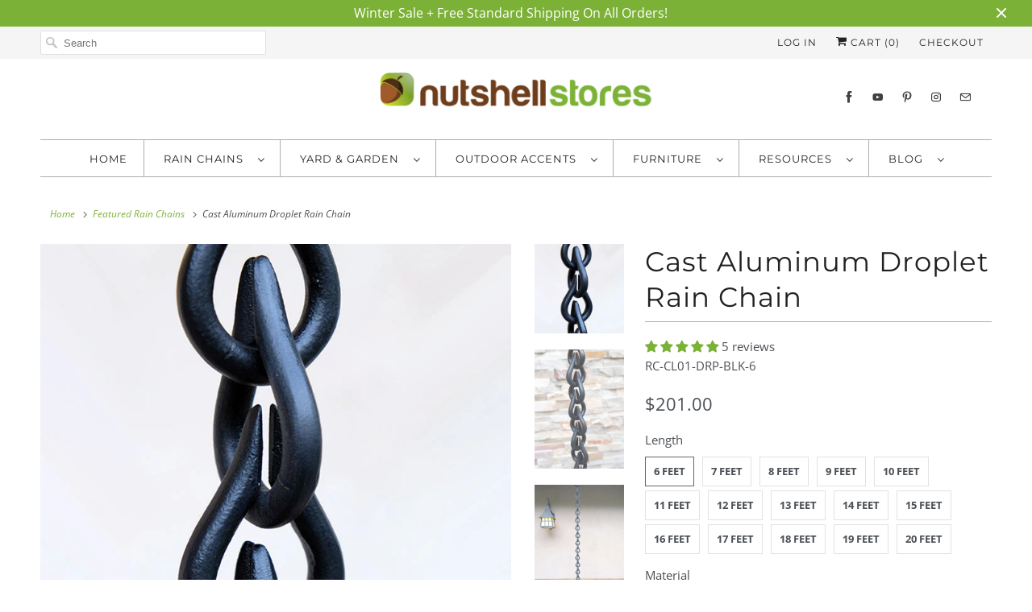

--- FILE ---
content_type: text/html; charset=utf-8
request_url: https://www.rainchainsinanutshell.com/collections/featured/products/cast-aluminum-droplet-rain-chain
body_size: 53802
content:
<!DOCTYPE html>
<html lang="en">
  <head>
    
    <!-- Google Tag Manager -->
<script>(function(w,d,s,l,i){w[l]=w[l]||[];w[l].push({'gtm.start':
new Date().getTime(),event:'gtm.js'});var f=d.getElementsByTagName(s)[0],
j=d.createElement(s),dl=l!='dataLayer'?'&l='+l:'';j.async=true;j.src=
'https://www.googletagmanager.com/gtm.js?id='+i+dl;f.parentNode.insertBefore(j,f);
})(window,document,'script','dataLayer','GTM-5G43WP3');</script>
<!-- End Google Tag Manager -->
    
    
    <meta name="google-site-verification" content="TCxsFezD6LOtfQystWgzA0fvlbgFKVFplm2P90qPqB8" />
    <meta charset="utf-8">
    <meta http-equiv="cleartype" content="on">
    <meta name="robots" content="index,follow">

    
    
    <title>Cast Aluminum Droplet Rain Chain | Modern Rain Chain – Free Shipping</title>

    
      <meta name="description" content="This thick link style cast aluminum droplet rain chain comes in black and bronze colors and is perfect for your home! Assembly is very easy. Rain Chains Ship Free!" />
    

    

<meta name="author" content="Nutshell Stores">
<meta property="og:url" content="https://www.rainchainsinanutshell.com/products/cast-aluminum-droplet-rain-chain">
<meta property="og:site_name" content="Nutshell Stores">




  <meta property="og:type" content="product">
  <meta property="og:title" content="Cast Aluminum Droplet Rain Chain">

    
      <meta property="og:image" content="https://www.rainchainsinanutshell.com/cdn/shop/products/cast-droplet-black-main_600x.jpg?v=1756762008">
      <meta property="og:image:secure_url" content="https://www.rainchainsinanutshell.com/cdn/shop/products/cast-droplet-black-main_600x.jpg?v=1756762008">
      
      <meta property="og:image:width" content="750">
      <meta property="og:image:height" content="750">
      <meta property="og:image:alt" content="Close up of black droplet rain chain showing detail">
    
      <meta property="og:image" content="https://www.rainchainsinanutshell.com/cdn/shop/files/Cast-Aluminum-Droplet-Black-Rain-Chain_600x.jpg?v=1756779247">
      <meta property="og:image:secure_url" content="https://www.rainchainsinanutshell.com/cdn/shop/files/Cast-Aluminum-Droplet-Black-Rain-Chain_600x.jpg?v=1756779247">
      
      <meta property="og:image:width" content="750">
      <meta property="og:image:height" content="1000">
      <meta property="og:image:alt" content="Black Cast Aluminum Droplet Rain Chain">
    
      <meta property="og:image" content="https://www.rainchainsinanutshell.com/cdn/shop/products/cast-droplet-black-4_600x.jpg?v=1756779247">
      <meta property="og:image:secure_url" content="https://www.rainchainsinanutshell.com/cdn/shop/products/cast-droplet-black-4_600x.jpg?v=1756779247">
      
      <meta property="og:image:width" content="750">
      <meta property="og:image:height" content="1000">
      <meta property="og:image:alt" content="Long section of black droplet rain chain connected to installation kit">
    
  
  <meta property="product:price:amount" content="201.00">
  <meta property="product:price:currency" content="USD">



  <meta property="og:description" content="This thick link style cast aluminum droplet rain chain comes in black and bronze colors and is perfect for your home! Assembly is very easy. Rain Chains Ship Free!">




<meta name="twitter:card" content="summary">

  <meta name="twitter:title" content="Cast Aluminum Droplet Rain Chain">
  <meta name="twitter:description" content="In-stock items estimated to ship in 1-3 business days Free Standard Shipping! Cost per linear foot: $33.50 Hand cast aluminum droplet links Powder-coat finish Available in aluminum, bronze, or black Individual links; assembly required 8&#39; assembled chain weighs approx. 4.5 lbs. V-hook included for easy installation 2 Out of 5: Water Flow Index Recommended Accessories: Installation Kit, Link Chain Reducer Rain Chain Specifications: Link Length Link Width Thickness 3 3/8&quot; 2 1/4&quot; 7/16&quot;   NOTE: We gladly accommodate special orders, large orders, custom lengths, and even small samples; please contact customer service or fill out our Custom Length Rain Chain Form. For International Orders Please Click Here More Product Information: The Cast Aluminum Droplet Rain Chain is a twist on a classic link style rain chain. Each link is hand cast and resembles a beautiful water droplet design. The droplet">
  <meta name="twitter:image" content="https://www.rainchainsinanutshell.com/cdn/shop/products/cast-droplet-black-main_240x.jpg?v=1756762008">
  <meta name="twitter:image:width" content="240">
  <meta name="twitter:image:height" content="240">
  <meta name="twitter:image:alt" content="Close up of black droplet rain chain showing detail">



    
      <link rel="prev" href="/collections/featured/products/large-buckets-rain-chains">
    
    
      <link rel="next" href="/collections/featured/products/large-tapered-cups-copper">
    

    <!-- Mobile Specific Metas -->
    <meta name="HandheldFriendly" content="True">
    <meta name="MobileOptimized" content="320">
    <meta name="viewport" content="width=device-width,initial-scale=1">
    <meta name="theme-color" content="#ffffff">

    <!-- Stylesheets for Responsive 7.1.6 -->
    <link href="//www.rainchainsinanutshell.com/cdn/shop/t/12/assets/styles.scss.css?v=49791066195810382171764009414" rel="stylesheet" type="text/css" media="all" />

    <!-- Icons -->
    
      <link rel="shortcut icon" type="image/x-icon" href="//www.rainchainsinanutshell.com/cdn/shop/files/nutshell-favicon_180x180.png?v=1614339721">
      <link rel="apple-touch-icon" href="//www.rainchainsinanutshell.com/cdn/shop/files/nutshell-favicon_180x180.png?v=1614339721"/>
      <link rel="apple-touch-icon" sizes="72x72" href="//www.rainchainsinanutshell.com/cdn/shop/files/nutshell-favicon_72x72.png?v=1614339721"/>
      <link rel="apple-touch-icon" sizes="114x114" href="//www.rainchainsinanutshell.com/cdn/shop/files/nutshell-favicon_114x114.png?v=1614339721"/>
      <link rel="apple-touch-icon" sizes="180x180" href="//www.rainchainsinanutshell.com/cdn/shop/files/nutshell-favicon_180x180.png?v=1614339721"/>
      <link rel="apple-touch-icon" sizes="228x228" href="//www.rainchainsinanutshell.com/cdn/shop/files/nutshell-favicon_228x228.png?v=1614339721"/>
    
      <link rel="canonical" href="https://www.rainchainsinanutshell.com/products/cast-aluminum-droplet-rain-chain" />

    

    <script src="//www.rainchainsinanutshell.com/cdn/shop/t/12/assets/app.js?v=60248537379360681951764777857" type="text/javascript"></script>
    <script>window.performance && window.performance.mark && window.performance.mark('shopify.content_for_header.start');</script><meta name="google-site-verification" content="TCxsFezD6LOtfQystWgzA0fvlbgFKVFplm2P90qPqB8">
<meta id="shopify-digital-wallet" name="shopify-digital-wallet" content="/14090164/digital_wallets/dialog">
<meta name="shopify-checkout-api-token" content="bc2f08077a110cb0e1da7cf0d4e16ded">
<meta id="in-context-paypal-metadata" data-shop-id="14090164" data-venmo-supported="false" data-environment="production" data-locale="en_US" data-paypal-v4="true" data-currency="USD">
<link rel="alternate" type="application/json+oembed" href="https://www.rainchainsinanutshell.com/products/cast-aluminum-droplet-rain-chain.oembed">
<script async="async" src="/checkouts/internal/preloads.js?locale=en-US"></script>
<link rel="preconnect" href="https://shop.app" crossorigin="anonymous">
<script async="async" src="https://shop.app/checkouts/internal/preloads.js?locale=en-US&shop_id=14090164" crossorigin="anonymous"></script>
<script id="apple-pay-shop-capabilities" type="application/json">{"shopId":14090164,"countryCode":"US","currencyCode":"USD","merchantCapabilities":["supports3DS"],"merchantId":"gid:\/\/shopify\/Shop\/14090164","merchantName":"Nutshell Stores","requiredBillingContactFields":["postalAddress","email","phone"],"requiredShippingContactFields":["postalAddress","email","phone"],"shippingType":"shipping","supportedNetworks":["visa","masterCard","amex","discover","elo","jcb"],"total":{"type":"pending","label":"Nutshell Stores","amount":"1.00"},"shopifyPaymentsEnabled":true,"supportsSubscriptions":true}</script>
<script id="shopify-features" type="application/json">{"accessToken":"bc2f08077a110cb0e1da7cf0d4e16ded","betas":["rich-media-storefront-analytics"],"domain":"www.rainchainsinanutshell.com","predictiveSearch":true,"shopId":14090164,"locale":"en"}</script>
<script>var Shopify = Shopify || {};
Shopify.shop = "rain-chains-in-a-nutshell.myshopify.com";
Shopify.locale = "en";
Shopify.currency = {"active":"USD","rate":"1.0"};
Shopify.country = "US";
Shopify.theme = {"name":"OOTS - Copy of [BoostCommerce] Live theme...","id":83843383373,"schema_name":"Responsive","schema_version":"7.1.6","theme_store_id":null,"role":"main"};
Shopify.theme.handle = "null";
Shopify.theme.style = {"id":null,"handle":null};
Shopify.cdnHost = "www.rainchainsinanutshell.com/cdn";
Shopify.routes = Shopify.routes || {};
Shopify.routes.root = "/";</script>
<script type="module">!function(o){(o.Shopify=o.Shopify||{}).modules=!0}(window);</script>
<script>!function(o){function n(){var o=[];function n(){o.push(Array.prototype.slice.apply(arguments))}return n.q=o,n}var t=o.Shopify=o.Shopify||{};t.loadFeatures=n(),t.autoloadFeatures=n()}(window);</script>
<script>
  window.ShopifyPay = window.ShopifyPay || {};
  window.ShopifyPay.apiHost = "shop.app\/pay";
  window.ShopifyPay.redirectState = null;
</script>
<script id="shop-js-analytics" type="application/json">{"pageType":"product"}</script>
<script defer="defer" async type="module" src="//www.rainchainsinanutshell.com/cdn/shopifycloud/shop-js/modules/v2/client.init-shop-cart-sync_IZsNAliE.en.esm.js"></script>
<script defer="defer" async type="module" src="//www.rainchainsinanutshell.com/cdn/shopifycloud/shop-js/modules/v2/chunk.common_0OUaOowp.esm.js"></script>
<script type="module">
  await import("//www.rainchainsinanutshell.com/cdn/shopifycloud/shop-js/modules/v2/client.init-shop-cart-sync_IZsNAliE.en.esm.js");
await import("//www.rainchainsinanutshell.com/cdn/shopifycloud/shop-js/modules/v2/chunk.common_0OUaOowp.esm.js");

  window.Shopify.SignInWithShop?.initShopCartSync?.({"fedCMEnabled":true,"windoidEnabled":true});

</script>
<script defer="defer" async type="module" src="//www.rainchainsinanutshell.com/cdn/shopifycloud/shop-js/modules/v2/client.payment-terms_CNlwjfZz.en.esm.js"></script>
<script defer="defer" async type="module" src="//www.rainchainsinanutshell.com/cdn/shopifycloud/shop-js/modules/v2/chunk.common_0OUaOowp.esm.js"></script>
<script defer="defer" async type="module" src="//www.rainchainsinanutshell.com/cdn/shopifycloud/shop-js/modules/v2/chunk.modal_CGo_dVj3.esm.js"></script>
<script type="module">
  await import("//www.rainchainsinanutshell.com/cdn/shopifycloud/shop-js/modules/v2/client.payment-terms_CNlwjfZz.en.esm.js");
await import("//www.rainchainsinanutshell.com/cdn/shopifycloud/shop-js/modules/v2/chunk.common_0OUaOowp.esm.js");
await import("//www.rainchainsinanutshell.com/cdn/shopifycloud/shop-js/modules/v2/chunk.modal_CGo_dVj3.esm.js");

  
</script>
<script>
  window.Shopify = window.Shopify || {};
  if (!window.Shopify.featureAssets) window.Shopify.featureAssets = {};
  window.Shopify.featureAssets['shop-js'] = {"shop-cart-sync":["modules/v2/client.shop-cart-sync_DLOhI_0X.en.esm.js","modules/v2/chunk.common_0OUaOowp.esm.js"],"init-fed-cm":["modules/v2/client.init-fed-cm_C6YtU0w6.en.esm.js","modules/v2/chunk.common_0OUaOowp.esm.js"],"shop-button":["modules/v2/client.shop-button_BCMx7GTG.en.esm.js","modules/v2/chunk.common_0OUaOowp.esm.js"],"shop-cash-offers":["modules/v2/client.shop-cash-offers_BT26qb5j.en.esm.js","modules/v2/chunk.common_0OUaOowp.esm.js","modules/v2/chunk.modal_CGo_dVj3.esm.js"],"init-windoid":["modules/v2/client.init-windoid_B9PkRMql.en.esm.js","modules/v2/chunk.common_0OUaOowp.esm.js"],"init-shop-email-lookup-coordinator":["modules/v2/client.init-shop-email-lookup-coordinator_DZkqjsbU.en.esm.js","modules/v2/chunk.common_0OUaOowp.esm.js"],"shop-toast-manager":["modules/v2/client.shop-toast-manager_Di2EnuM7.en.esm.js","modules/v2/chunk.common_0OUaOowp.esm.js"],"shop-login-button":["modules/v2/client.shop-login-button_BtqW_SIO.en.esm.js","modules/v2/chunk.common_0OUaOowp.esm.js","modules/v2/chunk.modal_CGo_dVj3.esm.js"],"avatar":["modules/v2/client.avatar_BTnouDA3.en.esm.js"],"pay-button":["modules/v2/client.pay-button_CWa-C9R1.en.esm.js","modules/v2/chunk.common_0OUaOowp.esm.js"],"init-shop-cart-sync":["modules/v2/client.init-shop-cart-sync_IZsNAliE.en.esm.js","modules/v2/chunk.common_0OUaOowp.esm.js"],"init-customer-accounts":["modules/v2/client.init-customer-accounts_DenGwJTU.en.esm.js","modules/v2/client.shop-login-button_BtqW_SIO.en.esm.js","modules/v2/chunk.common_0OUaOowp.esm.js","modules/v2/chunk.modal_CGo_dVj3.esm.js"],"init-shop-for-new-customer-accounts":["modules/v2/client.init-shop-for-new-customer-accounts_JdHXxpS9.en.esm.js","modules/v2/client.shop-login-button_BtqW_SIO.en.esm.js","modules/v2/chunk.common_0OUaOowp.esm.js","modules/v2/chunk.modal_CGo_dVj3.esm.js"],"init-customer-accounts-sign-up":["modules/v2/client.init-customer-accounts-sign-up_D6__K_p8.en.esm.js","modules/v2/client.shop-login-button_BtqW_SIO.en.esm.js","modules/v2/chunk.common_0OUaOowp.esm.js","modules/v2/chunk.modal_CGo_dVj3.esm.js"],"checkout-modal":["modules/v2/client.checkout-modal_C_ZQDY6s.en.esm.js","modules/v2/chunk.common_0OUaOowp.esm.js","modules/v2/chunk.modal_CGo_dVj3.esm.js"],"shop-follow-button":["modules/v2/client.shop-follow-button_XetIsj8l.en.esm.js","modules/v2/chunk.common_0OUaOowp.esm.js","modules/v2/chunk.modal_CGo_dVj3.esm.js"],"lead-capture":["modules/v2/client.lead-capture_DvA72MRN.en.esm.js","modules/v2/chunk.common_0OUaOowp.esm.js","modules/v2/chunk.modal_CGo_dVj3.esm.js"],"shop-login":["modules/v2/client.shop-login_ClXNxyh6.en.esm.js","modules/v2/chunk.common_0OUaOowp.esm.js","modules/v2/chunk.modal_CGo_dVj3.esm.js"],"payment-terms":["modules/v2/client.payment-terms_CNlwjfZz.en.esm.js","modules/v2/chunk.common_0OUaOowp.esm.js","modules/v2/chunk.modal_CGo_dVj3.esm.js"]};
</script>
<script>(function() {
  var isLoaded = false;
  function asyncLoad() {
    if (isLoaded) return;
    isLoaded = true;
    var urls = ["https:\/\/chimpstatic.com\/mcjs-connected\/js\/users\/9322a33b05db1d76ccfe98d01\/921c95c1ba64f6b6519d61f71.js?shop=rain-chains-in-a-nutshell.myshopify.com","\/\/cdn.shopify.com\/proxy\/a115bcb0a1424c87f496e3dd931ca1ad943057890480fe7c0ccce4bb2c743280\/bingshoppingtool-t2app-prod.trafficmanager.net\/uet\/tracking_script?shop=rain-chains-in-a-nutshell.myshopify.com\u0026sp-cache-control=cHVibGljLCBtYXgtYWdlPTkwMA","https:\/\/cdn.shopify.com\/s\/files\/1\/1409\/0164\/t\/22\/assets\/codes1047149889.js?shop=rain-chains-in-a-nutshell.myshopify.com","https:\/\/cdn.shopify.com\/s\/files\/1\/1409\/0164\/t\/22\/assets\/allow759131991.js?shop=rain-chains-in-a-nutshell.myshopify.com","https:\/\/shopify-widget.route.com\/shopify.widget.js?shop=rain-chains-in-a-nutshell.myshopify.com"];
    for (var i = 0; i < urls.length; i++) {
      var s = document.createElement('script');
      s.type = 'text/javascript';
      s.async = true;
      s.src = urls[i];
      var x = document.getElementsByTagName('script')[0];
      x.parentNode.insertBefore(s, x);
    }
  };
  if(window.attachEvent) {
    window.attachEvent('onload', asyncLoad);
  } else {
    window.addEventListener('load', asyncLoad, false);
  }
})();</script>
<script id="__st">var __st={"a":14090164,"offset":-18000,"reqid":"68677eb5-69ed-4fbf-95ba-962f2241a708-1768447262","pageurl":"www.rainchainsinanutshell.com\/collections\/featured\/products\/cast-aluminum-droplet-rain-chain","u":"eb73e59f13dd","p":"product","rtyp":"product","rid":4514544549965};</script>
<script>window.ShopifyPaypalV4VisibilityTracking = true;</script>
<script id="captcha-bootstrap">!function(){'use strict';const t='contact',e='account',n='new_comment',o=[[t,t],['blogs',n],['comments',n],[t,'customer']],c=[[e,'customer_login'],[e,'guest_login'],[e,'recover_customer_password'],[e,'create_customer']],r=t=>t.map((([t,e])=>`form[action*='/${t}']:not([data-nocaptcha='true']) input[name='form_type'][value='${e}']`)).join(','),a=t=>()=>t?[...document.querySelectorAll(t)].map((t=>t.form)):[];function s(){const t=[...o],e=r(t);return a(e)}const i='password',u='form_key',d=['recaptcha-v3-token','g-recaptcha-response','h-captcha-response',i],f=()=>{try{return window.sessionStorage}catch{return}},m='__shopify_v',_=t=>t.elements[u];function p(t,e,n=!1){try{const o=window.sessionStorage,c=JSON.parse(o.getItem(e)),{data:r}=function(t){const{data:e,action:n}=t;return t[m]||n?{data:e,action:n}:{data:t,action:n}}(c);for(const[e,n]of Object.entries(r))t.elements[e]&&(t.elements[e].value=n);n&&o.removeItem(e)}catch(o){console.error('form repopulation failed',{error:o})}}const l='form_type',E='cptcha';function T(t){t.dataset[E]=!0}const w=window,h=w.document,L='Shopify',v='ce_forms',y='captcha';let A=!1;((t,e)=>{const n=(g='f06e6c50-85a8-45c8-87d0-21a2b65856fe',I='https://cdn.shopify.com/shopifycloud/storefront-forms-hcaptcha/ce_storefront_forms_captcha_hcaptcha.v1.5.2.iife.js',D={infoText:'Protected by hCaptcha',privacyText:'Privacy',termsText:'Terms'},(t,e,n)=>{const o=w[L][v],c=o.bindForm;if(c)return c(t,g,e,D).then(n);var r;o.q.push([[t,g,e,D],n]),r=I,A||(h.body.append(Object.assign(h.createElement('script'),{id:'captcha-provider',async:!0,src:r})),A=!0)});var g,I,D;w[L]=w[L]||{},w[L][v]=w[L][v]||{},w[L][v].q=[],w[L][y]=w[L][y]||{},w[L][y].protect=function(t,e){n(t,void 0,e),T(t)},Object.freeze(w[L][y]),function(t,e,n,w,h,L){const[v,y,A,g]=function(t,e,n){const i=e?o:[],u=t?c:[],d=[...i,...u],f=r(d),m=r(i),_=r(d.filter((([t,e])=>n.includes(e))));return[a(f),a(m),a(_),s()]}(w,h,L),I=t=>{const e=t.target;return e instanceof HTMLFormElement?e:e&&e.form},D=t=>v().includes(t);t.addEventListener('submit',(t=>{const e=I(t);if(!e)return;const n=D(e)&&!e.dataset.hcaptchaBound&&!e.dataset.recaptchaBound,o=_(e),c=g().includes(e)&&(!o||!o.value);(n||c)&&t.preventDefault(),c&&!n&&(function(t){try{if(!f())return;!function(t){const e=f();if(!e)return;const n=_(t);if(!n)return;const o=n.value;o&&e.removeItem(o)}(t);const e=Array.from(Array(32),(()=>Math.random().toString(36)[2])).join('');!function(t,e){_(t)||t.append(Object.assign(document.createElement('input'),{type:'hidden',name:u})),t.elements[u].value=e}(t,e),function(t,e){const n=f();if(!n)return;const o=[...t.querySelectorAll(`input[type='${i}']`)].map((({name:t})=>t)),c=[...d,...o],r={};for(const[a,s]of new FormData(t).entries())c.includes(a)||(r[a]=s);n.setItem(e,JSON.stringify({[m]:1,action:t.action,data:r}))}(t,e)}catch(e){console.error('failed to persist form',e)}}(e),e.submit())}));const S=(t,e)=>{t&&!t.dataset[E]&&(n(t,e.some((e=>e===t))),T(t))};for(const o of['focusin','change'])t.addEventListener(o,(t=>{const e=I(t);D(e)&&S(e,y())}));const B=e.get('form_key'),M=e.get(l),P=B&&M;t.addEventListener('DOMContentLoaded',(()=>{const t=y();if(P)for(const e of t)e.elements[l].value===M&&p(e,B);[...new Set([...A(),...v().filter((t=>'true'===t.dataset.shopifyCaptcha))])].forEach((e=>S(e,t)))}))}(h,new URLSearchParams(w.location.search),n,t,e,['guest_login'])})(!0,!0)}();</script>
<script integrity="sha256-4kQ18oKyAcykRKYeNunJcIwy7WH5gtpwJnB7kiuLZ1E=" data-source-attribution="shopify.loadfeatures" defer="defer" src="//www.rainchainsinanutshell.com/cdn/shopifycloud/storefront/assets/storefront/load_feature-a0a9edcb.js" crossorigin="anonymous"></script>
<script crossorigin="anonymous" defer="defer" src="//www.rainchainsinanutshell.com/cdn/shopifycloud/storefront/assets/shopify_pay/storefront-65b4c6d7.js?v=20250812"></script>
<script data-source-attribution="shopify.dynamic_checkout.dynamic.init">var Shopify=Shopify||{};Shopify.PaymentButton=Shopify.PaymentButton||{isStorefrontPortableWallets:!0,init:function(){window.Shopify.PaymentButton.init=function(){};var t=document.createElement("script");t.src="https://www.rainchainsinanutshell.com/cdn/shopifycloud/portable-wallets/latest/portable-wallets.en.js",t.type="module",document.head.appendChild(t)}};
</script>
<script data-source-attribution="shopify.dynamic_checkout.buyer_consent">
  function portableWalletsHideBuyerConsent(e){var t=document.getElementById("shopify-buyer-consent"),n=document.getElementById("shopify-subscription-policy-button");t&&n&&(t.classList.add("hidden"),t.setAttribute("aria-hidden","true"),n.removeEventListener("click",e))}function portableWalletsShowBuyerConsent(e){var t=document.getElementById("shopify-buyer-consent"),n=document.getElementById("shopify-subscription-policy-button");t&&n&&(t.classList.remove("hidden"),t.removeAttribute("aria-hidden"),n.addEventListener("click",e))}window.Shopify?.PaymentButton&&(window.Shopify.PaymentButton.hideBuyerConsent=portableWalletsHideBuyerConsent,window.Shopify.PaymentButton.showBuyerConsent=portableWalletsShowBuyerConsent);
</script>
<script data-source-attribution="shopify.dynamic_checkout.cart.bootstrap">document.addEventListener("DOMContentLoaded",(function(){function t(){return document.querySelector("shopify-accelerated-checkout-cart, shopify-accelerated-checkout")}if(t())Shopify.PaymentButton.init();else{new MutationObserver((function(e,n){t()&&(Shopify.PaymentButton.init(),n.disconnect())})).observe(document.body,{childList:!0,subtree:!0})}}));
</script>
<link id="shopify-accelerated-checkout-styles" rel="stylesheet" media="screen" href="https://www.rainchainsinanutshell.com/cdn/shopifycloud/portable-wallets/latest/accelerated-checkout-backwards-compat.css" crossorigin="anonymous">
<style id="shopify-accelerated-checkout-cart">
        #shopify-buyer-consent {
  margin-top: 1em;
  display: inline-block;
  width: 100%;
}

#shopify-buyer-consent.hidden {
  display: none;
}

#shopify-subscription-policy-button {
  background: none;
  border: none;
  padding: 0;
  text-decoration: underline;
  font-size: inherit;
  cursor: pointer;
}

#shopify-subscription-policy-button::before {
  box-shadow: none;
}

      </style>

<script>window.performance && window.performance.mark && window.performance.mark('shopify.content_for_header.end');</script>

    <noscript>
      <style>
        .slides > li:first-child {display: block;}
        .image__fallback {
          width: 100vw;
          display: block !important;
          max-width: 100vw !important;
          margin-bottom: 0;
        }
        .no-js-only {
          display: inherit !important;
        }
        .icon-cart.cart-button {
          display: none;
        }
        .lazyload {
          opacity: 1;
          -webkit-filter: blur(0);
          filter: blur(0);
        }
        .animate_right,
        .animate_left,
        .animate_up,
        .animate_down {
          opacity: 1;
        }
        .flexslider .slides>li {
          display: block;
        }
        .product_section .product_form {
          opacity: 1;
        }
        .multi_select,
        form .select {
          display: block !important;
        }
        .swatch_options {
          display: none;
        }
      </style>
    </noscript>

<!-- BEGIN MerchantWidget Code -->
<script id='merchantWidgetScript'
        src="https://www.gstatic.com/shopping/merchant/merchantwidget.js"
        defer>
</script>
<script type="text/javascript">
  merchantWidgetScript.addEventListener('load', function () {
    merchantwidget.start({
     position: 'RIGHT_BOTTOM'
   });
  });
</script>
<!-- END MerchantWidget Code -->
    
<!--begin-bc-sf-filter-css-->
  <link href="//www.rainchainsinanutshell.com/cdn/shop/t/12/assets/bc-sf-filter.scss.css?v=70363809797324773441697489171" rel="stylesheet" type="text/css" media="all" />
<!--end-bc-sf-filter-css-->

<script>(function(w,d,t,r,u){var f,n,i;w[u]=w[u]||[],f=function(){var o={ti:"5164277", tm:"shpfy_ui"};o.q=w[u],w[u]=new UET(o),w[u].push("pageLoad")},n=d.createElement(t),n.src=r,n.async=1,n.onload=n.onreadystatechange=function(){var s=this.readyState;s&&s!=="loaded"&&s!=="complete"||(f(),n.onload=n.onreadystatechange=null)},i=d.getElementsByTagName(t)[0],i.parentNode.insertBefore(n,i)})(window,document,"script","//bat.bing.com/bat.js","uetq");</script>
<script src="//www.rainchainsinanutshell.com/cdn/shop/t/12/assets/flagBs.js?v=119002448183918949901665601569" async="async"></script>
<script>
    let es_lan_s = 'es_default_en';
    let es_lan_j = {"es_default":{"is_enabled":1,"content_html":"\u003cp\u003e\u003cspan style=\"color: rgb(40,50,78);background-color: rgb(255,255,255);\"\u003eIn stock. Estimated to ship \u003cstrong\u003e{delivery_date_min} - {delivery_date_max}\u003c\/strong\u003e\u003c\/span\u003e\u003c\/p\u003e","position":"-10,0,0,0","date_filer":"","date_lang":"en","determine_template_id":1,"deliveryTime":"10,15","weekday":"1,1,1,1,1,0,0","cart_l":"Estimated to ship","cart_date_t":0,"collection_l":"Arrives","mode":1,"i_s_cart":true,"i_s_collection":false,"i_s_p_c":true,"is_show_country":true,"is_country_info_status":1,"is_country_info":"Currently we do not ship to {country}, click to check our delivery zones","t_align":"left;","ts":{"it_h":23,"it_m":59,"it_f":0,"it_z":"-5"},"calendar":[],"timeformats":[],"o_f_s_content":"Order now, and we will ship your order as soon as it's in stock!"}};
    let es_lan = es_lan_j[es_lan_s];

    let es_sd = {"is_enabled":1,"content_html":"\u003cp\u003e\u003cspan style=\"color: rgb(40,50,78);background-color: rgb(255,255,255);\"\u003eIn stock. Estimated to ship \u003cstrong\u003e{delivery_date_min} - {delivery_date_max}\u003c\/strong\u003e\u003c\/span\u003e\u003c\/p\u003e","position":"-10,0,0,0","date_filer":"","date_lang":"en","determine_template_id":1,"deliveryTime":"10,15","weekday":"1,1,1,1,1,0,0","cart_l":"Estimated to ship","cart_date_t":0,"collection_l":"Arrives","mode":1,"i_s_cart":true,"i_s_collection":false,"i_s_p_c":true,"is_show_country":true,"is_country_info_status":1,"is_country_info":"Currently we do not ship to {country}, click to check our delivery zones","t_align":"left;","ts":{"it_h":23,"it_m":59,"it_f":0,"it_z":"-5"},"calendar":[],"timeformats":[],"o_f_s_content":"Order now, and we will ship your order as soon as it's in stock!"};

    let es_pd = '';
    
        
        es_pd = {"is_add":0,"is_sale":true,"product":"10,20","is_add_col":0,"col_d_t":"0,0","is_hide_edt":false,"content_html":"","o_f_s_content":"","out_of_stock_mode":0,"variant_list":{"43205204017407":true,"32744412840013":true,"32015719006285":true,"43205204050175":true,"32744412872781":true,"32015719039053":true,"43205204082943":true,"32744412905549":true,"32015719071821":true,"43205204115711":true,"32744412938317":true,"32015719104589":true,"43205204148479":true,"32744412971085":true,"32015719137357":true,"43205204181247":true,"32744413003853":true,"32015719170125":true,"43205204214015":true,"32744413036621":true,"32015719202893":true,"43205204246783":true,"32744413069389":true,"32015719235661":true,"43205204279551":true,"32744413102157":true,"32015998320717":true,"43205204312319":true,"32744413134925":true,"32015719301197":true,"43205204345087":true,"42535051198719":true,"42535051362559":true,"43205204377855":true,"42535051231487":true,"42535051395327":true,"43205204410623":true,"42535051264255":true,"42535051428095":true,"43205204443391":true,"42535051297023":true,"42535051460863":true,"43205204476159":true,"42535051329791":true,"42535051493631":true}};
        
    
</script>
 
<script src="//www.rainchainsinanutshell.com/cdn/shop/t/12/assets/timesact.js?v=130656547707708365131725620861" defer></script>

<link rel="preload" as="font" href="https://cdn.shopify.com/s/files/1/1409/0164/t/22/assets/revicons.woff?5510888" type="font/woff" crossorigin="anonymous" media="all"/>
<link rel="preload" as="font" href="https://cdn.shopify.com/s/files/1/1409/0164/t/22/assets/fontawesome-webfont.woff2?v=4.7.0" type="font/woff2" crossorigin="anonymous" media="all"/>
<link rel="stylesheet" href="https://cdn.shopify.com/s/files/1/1409/0164/t/22/assets/font-awesome.css?6.5.6.17" type="text/css" />
<link rel="stylesheet" href="https://cdn.shopify.com/s/files/1/1409/0164/t/22/assets/pe-icon-7-stroke.css?6.5.6.17" type="text/css" />
<link rel="stylesheet" href="https://cdn.shopify.com/s/files/1/1409/0164/t/22/assets/rs6.css?6.5.6.17" type="text/css" />

<script type="text/javascript">function setREVStartSize(e){
			//window.requestAnimationFrame(function() {
				window.RSIW = window.RSIW===undefined ? window.innerWidth : window.RSIW;
				window.RSIH = window.RSIH===undefined ? window.innerHeight : window.RSIH;
				try {
					var pw = document.getElementById(e.c).parentNode.offsetWidth,
						newh;
					pw = pw===0 || isNaN(pw) ? window.RSIW : pw;
					e.tabw = e.tabw===undefined ? 0 : parseInt(e.tabw);
					e.thumbw = e.thumbw===undefined ? 0 : parseInt(e.thumbw);
					e.tabh = e.tabh===undefined ? 0 : parseInt(e.tabh);
					e.thumbh = e.thumbh===undefined ? 0 : parseInt(e.thumbh);
					e.tabhide = e.tabhide===undefined ? 0 : parseInt(e.tabhide);
					e.thumbhide = e.thumbhide===undefined ? 0 : parseInt(e.thumbhide);
					e.mh = e.mh===undefined || e.mh=="" || e.mh==="auto" ? 0 : parseInt(e.mh,0);
					if(e.layout==="fullscreen" || e.l==="fullscreen")
						newh = Math.max(e.mh,window.RSIH);
					else{
						e.gw = Array.isArray(e.gw) ? e.gw : [e.gw];
						for (var i in e.rl) if (e.gw[i]===undefined || e.gw[i]===0) e.gw[i] = e.gw[i-1];
						e.gh = e.el===undefined || e.el==="" || (Array.isArray(e.el) && e.el.length==0)? e.gh : e.el;
						e.gh = Array.isArray(e.gh) ? e.gh : [e.gh];
						for (var i in e.rl) if (e.gh[i]===undefined || e.gh[i]===0) e.gh[i] = e.gh[i-1];

						var nl = new Array(e.rl.length),
							ix = 0,
							sl;
						e.tabw = e.tabhide>=pw ? 0 : e.tabw;
						e.thumbw = e.thumbhide>=pw ? 0 : e.thumbw;
						e.tabh = e.tabhide>=pw ? 0 : e.tabh;
						e.thumbh = e.thumbhide>=pw ? 0 : e.thumbh;
						for (var i in e.rl) nl[i] = e.rl[i]<window.RSIW ? 0 : e.rl[i];
						sl = nl[0];
						for (var i in nl) if (sl>nl[i] && nl[i]>0) { sl = nl[i]; ix=i;}
						var m = pw>(e.gw[ix]+e.tabw+e.thumbw) ? 1 : (pw-(e.tabw+e.thumbw)) / (e.gw[ix]);
						newh =  (e.gh[ix] * m) + (e.tabh + e.thumbh);
					}
					if(window.rs_init_css===undefined) window.rs_init_css = document.head.appendChild(document.createElement("style"));
					document.getElementById(e.c).height = newh+"px";
					window.rs_init_css.innerHTML += "#"+e.c+"_wrapper { height: "+newh+"px }";
				} catch(e){
					console.log("Failure at Presize of Slider:" + e)
				}
			//});
		  };</script>
<!-- BEGIN app block: shopify://apps/route-protection-tracking/blocks/settings/fb8ca446-3fcd-450e-b3b6-e8e3615553e2 --><!-- BEGIN app snippet: route_snippet -->
  <style>
    .route-continue-without-coverage-link {
  text-align: center;
  color: black !important;
}
@media (min-width: 799px) {
  .cart_notification_content .route-continue-without-coverage-link {
    padding-bottom: 5px !important;
  }
  #shopify-section-cart-template .route-continue-without-coverage-link {
    font-size: 13px !important;
  }
}
@media (max-width: 798px) {
  span.continue_shopping {
    padding-top: 0px !important;
  }
  [data-route-widget] > div {
    margin-right: 10px;
  }
}
.route-premium-text-stacked {
  color: white !important;
}
.pw-route-protection span,
.pw-route-protection div {
  color: black !important;
}
.pw-route-protection path {
  fill: black !important;
}
[data-route-widget] button {
  text-transform: none !important;
  text-shadow: none !important;
}
.pw-container::after {
  content: 'If your order is lost, damaged, or stolen, Route will refund or replace it.';
  white-space: pre-wrap;
  display: inline-block;
  text-align: center;
  font-size: 12px !important;
  padding: 5px 5px 0px;
  line-height: 1.4 !important;
}
span.continue_shopping {
  margin-bottom: -10px;
}
.fancybox-inner {
  height: auto !important;
}
  </style>


<script>
document.addEventListener('DOMContentLoaded', function() {
  new RouteWidget({
    entrypoints: '#checkout, button[name=checkout]',
    containerPlacement: '',
    widgetType: 'preferred-checkout',
    shopDomain: 'rain-chains-in-a-nutshell.myshopify.com'
  });
});
</script><!-- END app snippet -->

 <!-- END app block --><!-- BEGIN app block: shopify://apps/frequently-bought/blocks/app-embed-block/b1a8cbea-c844-4842-9529-7c62dbab1b1f --><script>
    window.codeblackbelt = window.codeblackbelt || {};
    window.codeblackbelt.shop = window.codeblackbelt.shop || 'rain-chains-in-a-nutshell.myshopify.com';
    
        window.codeblackbelt.productId = 4514544549965;</script><script src="//cdn.codeblackbelt.com/widgets/frequently-bought-together/main.min.js?version=2026011422-0500" async></script>
 <!-- END app block --><!-- BEGIN app block: shopify://apps/textbox-by-textify/blocks/app-embed/b5626f69-87af-4a23-ada4-1674452f85d0 --><script>console.log("Textify v1.06")</script>


<script>
  const primaryScript = document.createElement('script');
  primaryScript.src = "https://textify-cdn.com/textbox.js";
  primaryScript.defer = true;

  primaryScript.onerror = function () {
    const fallbackScript = document.createElement('script');
    fallbackScript.src = "https://cdn.shopify.com/s/files/1/0817/9846/3789/files/textbox.js";
    fallbackScript.defer = true;
    document.head.appendChild(fallbackScript);
  };
  document.head.appendChild(primaryScript);
</script>

<!-- END app block --><!-- BEGIN app block: shopify://apps/judge-me-reviews/blocks/judgeme_core/61ccd3b1-a9f2-4160-9fe9-4fec8413e5d8 --><!-- Start of Judge.me Core -->






<link rel="dns-prefetch" href="https://cdnwidget.judge.me">
<link rel="dns-prefetch" href="https://cdn.judge.me">
<link rel="dns-prefetch" href="https://cdn1.judge.me">
<link rel="dns-prefetch" href="https://api.judge.me">

<script data-cfasync='false' class='jdgm-settings-script'>window.jdgmSettings={"pagination":5,"disable_web_reviews":false,"badge_no_review_text":"No reviews","badge_n_reviews_text":"{{ n }} review/reviews","hide_badge_preview_if_no_reviews":true,"badge_hide_text":false,"enforce_center_preview_badge":false,"widget_title":"Customer Reviews","widget_open_form_text":"Write a review","widget_close_form_text":"Cancel review","widget_refresh_page_text":"Refresh page","widget_summary_text":"Based on {{ number_of_reviews }} review/reviews","widget_no_review_text":"Be the first to write a review","widget_name_field_text":"Display name","widget_verified_name_field_text":"Verified Name (public)","widget_name_placeholder_text":"Display name","widget_required_field_error_text":"This field is required.","widget_email_field_text":"Email address","widget_verified_email_field_text":"Verified Email (private, can not be edited)","widget_email_placeholder_text":"Your email address","widget_email_field_error_text":"Please enter a valid email address.","widget_rating_field_text":"Rating","widget_review_title_field_text":"Review Title","widget_review_title_placeholder_text":"Give your review a title","widget_review_body_field_text":"Review content","widget_review_body_placeholder_text":"Start writing here...","widget_pictures_field_text":"Picture/Video (optional)","widget_submit_review_text":"Submit Review","widget_submit_verified_review_text":"Submit Verified Review","widget_submit_success_msg_with_auto_publish":"Thank you! Please refresh the page in a few moments to see your review. You can remove or edit your review by logging into \u003ca href='https://judge.me/login' target='_blank' rel='nofollow noopener'\u003eJudge.me\u003c/a\u003e","widget_submit_success_msg_no_auto_publish":"Thank you! Your review will be published as soon as it is approved by the shop admin. You can remove or edit your review by logging into \u003ca href='https://judge.me/login' target='_blank' rel='nofollow noopener'\u003eJudge.me\u003c/a\u003e","widget_show_default_reviews_out_of_total_text":"Showing {{ n_reviews_shown }} out of {{ n_reviews }} reviews.","widget_show_all_link_text":"Show all","widget_show_less_link_text":"Show less","widget_author_said_text":"{{ reviewer_name }} said:","widget_days_text":"{{ n }} days ago","widget_weeks_text":"{{ n }} week/weeks ago","widget_months_text":"{{ n }} month/months ago","widget_years_text":"{{ n }} year/years ago","widget_yesterday_text":"Yesterday","widget_today_text":"Today","widget_replied_text":"\u003e\u003e {{ shop_name }} replied:","widget_read_more_text":"Read more","widget_reviewer_name_as_initial":"","widget_rating_filter_color":"#fbcd0a","widget_rating_filter_see_all_text":"See all reviews","widget_sorting_most_recent_text":"Most Recent","widget_sorting_highest_rating_text":"Highest Rating","widget_sorting_lowest_rating_text":"Lowest Rating","widget_sorting_with_pictures_text":"Only Pictures","widget_sorting_most_helpful_text":"Most Helpful","widget_open_question_form_text":"Ask a question","widget_reviews_subtab_text":"Reviews","widget_questions_subtab_text":"Questions","widget_question_label_text":"Question","widget_answer_label_text":"Answer","widget_question_placeholder_text":"Write your question here","widget_submit_question_text":"Submit Question","widget_question_submit_success_text":"Thank you for your question! We will notify you once it gets answered.","verified_badge_text":"Verified","verified_badge_bg_color":"","verified_badge_text_color":"","verified_badge_placement":"left-of-reviewer-name","widget_review_max_height":"","widget_hide_border":false,"widget_social_share":false,"widget_thumb":false,"widget_review_location_show":false,"widget_location_format":"","all_reviews_include_out_of_store_products":true,"all_reviews_out_of_store_text":"(out of store)","all_reviews_pagination":100,"all_reviews_product_name_prefix_text":"about","enable_review_pictures":true,"enable_question_anwser":false,"widget_theme":"leex","review_date_format":"mm/dd/yyyy","default_sort_method":"most-recent","widget_product_reviews_subtab_text":"Product Reviews","widget_shop_reviews_subtab_text":"Shop Reviews","widget_other_products_reviews_text":"Reviews for other products","widget_store_reviews_subtab_text":"Store reviews","widget_no_store_reviews_text":"This store hasn't received any reviews yet","widget_web_restriction_product_reviews_text":"This product hasn't received any reviews yet","widget_no_items_text":"No items found","widget_show_more_text":"Show more","widget_write_a_store_review_text":"Write a Store Review","widget_other_languages_heading":"Reviews in Other Languages","widget_translate_review_text":"Translate review to {{ language }}","widget_translating_review_text":"Translating...","widget_show_original_translation_text":"Show original ({{ language }})","widget_translate_review_failed_text":"Review couldn't be translated.","widget_translate_review_retry_text":"Retry","widget_translate_review_try_again_later_text":"Try again later","show_product_url_for_grouped_product":false,"widget_sorting_pictures_first_text":"Pictures First","show_pictures_on_all_rev_page_mobile":false,"show_pictures_on_all_rev_page_desktop":false,"floating_tab_hide_mobile_install_preference":false,"floating_tab_button_name":"★ Reviews","floating_tab_title":"Let customers speak for us","floating_tab_button_color":"","floating_tab_button_background_color":"","floating_tab_url":"","floating_tab_url_enabled":false,"floating_tab_tab_style":"text","all_reviews_text_badge_text":"Customers rate us {{ shop.metafields.judgeme.all_reviews_rating | round: 1 }}/5 based on {{ shop.metafields.judgeme.all_reviews_count }} reviews.","all_reviews_text_badge_text_branded_style":"{{ shop.metafields.judgeme.all_reviews_rating | round: 1 }} out of 5 stars based on {{ shop.metafields.judgeme.all_reviews_count }} reviews","is_all_reviews_text_badge_a_link":false,"show_stars_for_all_reviews_text_badge":false,"all_reviews_text_badge_url":"","all_reviews_text_style":"branded","all_reviews_text_color_style":"judgeme_brand_color","all_reviews_text_color":"#108474","all_reviews_text_show_jm_brand":true,"featured_carousel_show_header":true,"featured_carousel_title":"Let customers speak for us","testimonials_carousel_title":"Customers are saying","videos_carousel_title":"Real customer stories","cards_carousel_title":"Customers are saying","featured_carousel_count_text":"from {{ n }} reviews","featured_carousel_add_link_to_all_reviews_page":false,"featured_carousel_url":"","featured_carousel_show_images":true,"featured_carousel_autoslide_interval":5,"featured_carousel_arrows_on_the_sides":false,"featured_carousel_height":250,"featured_carousel_width":80,"featured_carousel_image_size":0,"featured_carousel_image_height":250,"featured_carousel_arrow_color":"#eeeeee","verified_count_badge_style":"branded","verified_count_badge_orientation":"horizontal","verified_count_badge_color_style":"judgeme_brand_color","verified_count_badge_color":"#108474","is_verified_count_badge_a_link":false,"verified_count_badge_url":"","verified_count_badge_show_jm_brand":true,"widget_rating_preset_default":5,"widget_first_sub_tab":"product-reviews","widget_show_histogram":true,"widget_histogram_use_custom_color":false,"widget_pagination_use_custom_color":false,"widget_star_use_custom_color":false,"widget_verified_badge_use_custom_color":false,"widget_write_review_use_custom_color":false,"picture_reminder_submit_button":"Upload Pictures","enable_review_videos":false,"mute_video_by_default":false,"widget_sorting_videos_first_text":"Videos First","widget_review_pending_text":"Pending","featured_carousel_items_for_large_screen":3,"social_share_options_order":"Facebook,Twitter","remove_microdata_snippet":false,"disable_json_ld":false,"enable_json_ld_products":false,"preview_badge_show_question_text":false,"preview_badge_no_question_text":"No questions","preview_badge_n_question_text":"{{ number_of_questions }} question/questions","qa_badge_show_icon":false,"qa_badge_position":"same-row","remove_judgeme_branding":false,"widget_add_search_bar":false,"widget_search_bar_placeholder":"Search","widget_sorting_verified_only_text":"Verified only","featured_carousel_theme":"default","featured_carousel_show_rating":true,"featured_carousel_show_title":true,"featured_carousel_show_body":true,"featured_carousel_show_date":false,"featured_carousel_show_reviewer":true,"featured_carousel_show_product":false,"featured_carousel_header_background_color":"#108474","featured_carousel_header_text_color":"#ffffff","featured_carousel_name_product_separator":"reviewed","featured_carousel_full_star_background":"#108474","featured_carousel_empty_star_background":"#dadada","featured_carousel_vertical_theme_background":"#f9fafb","featured_carousel_verified_badge_enable":true,"featured_carousel_verified_badge_color":"#108474","featured_carousel_border_style":"round","featured_carousel_review_line_length_limit":3,"featured_carousel_more_reviews_button_text":"Read more reviews","featured_carousel_view_product_button_text":"View product","all_reviews_page_load_reviews_on":"scroll","all_reviews_page_load_more_text":"Load More Reviews","disable_fb_tab_reviews":false,"enable_ajax_cdn_cache":false,"widget_advanced_speed_features":5,"widget_public_name_text":"displayed publicly like","default_reviewer_name":"John Smith","default_reviewer_name_has_non_latin":true,"widget_reviewer_anonymous":"Anonymous","medals_widget_title":"Judge.me Review Medals","medals_widget_background_color":"#f9fafb","medals_widget_position":"footer_all_pages","medals_widget_border_color":"#f9fafb","medals_widget_verified_text_position":"left","medals_widget_use_monochromatic_version":false,"medals_widget_elements_color":"#108474","show_reviewer_avatar":true,"widget_invalid_yt_video_url_error_text":"Not a YouTube video URL","widget_max_length_field_error_text":"Please enter no more than {0} characters.","widget_show_country_flag":false,"widget_show_collected_via_shop_app":true,"widget_verified_by_shop_badge_style":"light","widget_verified_by_shop_text":"Verified by Shop","widget_show_photo_gallery":false,"widget_load_with_code_splitting":true,"widget_ugc_install_preference":false,"widget_ugc_title":"Made by us, Shared by you","widget_ugc_subtitle":"Tag us to see your picture featured in our page","widget_ugc_arrows_color":"#ffffff","widget_ugc_primary_button_text":"Buy Now","widget_ugc_primary_button_background_color":"#108474","widget_ugc_primary_button_text_color":"#ffffff","widget_ugc_primary_button_border_width":"0","widget_ugc_primary_button_border_style":"none","widget_ugc_primary_button_border_color":"#108474","widget_ugc_primary_button_border_radius":"25","widget_ugc_secondary_button_text":"Load More","widget_ugc_secondary_button_background_color":"#ffffff","widget_ugc_secondary_button_text_color":"#108474","widget_ugc_secondary_button_border_width":"2","widget_ugc_secondary_button_border_style":"solid","widget_ugc_secondary_button_border_color":"#108474","widget_ugc_secondary_button_border_radius":"25","widget_ugc_reviews_button_text":"View Reviews","widget_ugc_reviews_button_background_color":"#ffffff","widget_ugc_reviews_button_text_color":"#108474","widget_ugc_reviews_button_border_width":"2","widget_ugc_reviews_button_border_style":"solid","widget_ugc_reviews_button_border_color":"#108474","widget_ugc_reviews_button_border_radius":"25","widget_ugc_reviews_button_link_to":"judgeme-reviews-page","widget_ugc_show_post_date":true,"widget_ugc_max_width":"800","widget_rating_metafield_value_type":true,"widget_primary_color":"#7CB137","widget_enable_secondary_color":false,"widget_secondary_color":"#edf5f5","widget_summary_average_rating_text":"{{ average_rating }} out of 5","widget_media_grid_title":"Customer photos \u0026 videos","widget_media_grid_see_more_text":"See more","widget_round_style":false,"widget_show_product_medals":true,"widget_verified_by_judgeme_text":"Verified by Judge.me","widget_show_store_medals":true,"widget_verified_by_judgeme_text_in_store_medals":"Verified by Judge.me","widget_media_field_exceed_quantity_message":"Sorry, we can only accept {{ max_media }} for one review.","widget_media_field_exceed_limit_message":"{{ file_name }} is too large, please select a {{ media_type }} less than {{ size_limit }}MB.","widget_review_submitted_text":"Review Submitted!","widget_question_submitted_text":"Question Submitted!","widget_close_form_text_question":"Cancel","widget_write_your_answer_here_text":"Write your answer here","widget_enabled_branded_link":true,"widget_show_collected_by_judgeme":true,"widget_reviewer_name_color":"","widget_write_review_text_color":"","widget_write_review_bg_color":"","widget_collected_by_judgeme_text":"collected by Judge.me","widget_pagination_type":"standard","widget_load_more_text":"Load More","widget_load_more_color":"#108474","widget_full_review_text":"Full Review","widget_read_more_reviews_text":"Read More Reviews","widget_read_questions_text":"Read Questions","widget_questions_and_answers_text":"Questions \u0026 Answers","widget_verified_by_text":"Verified by","widget_verified_text":"Verified","widget_number_of_reviews_text":"{{ number_of_reviews }} reviews","widget_back_button_text":"Back","widget_next_button_text":"Next","widget_custom_forms_filter_button":"Filters","custom_forms_style":"horizontal","widget_show_review_information":false,"how_reviews_are_collected":"How reviews are collected?","widget_show_review_keywords":false,"widget_gdpr_statement":"How we use your data: We'll only contact you about the review you left, and only if necessary. By submitting your review, you agree to Judge.me's \u003ca href='https://judge.me/terms' target='_blank' rel='nofollow noopener'\u003eterms\u003c/a\u003e, \u003ca href='https://judge.me/privacy' target='_blank' rel='nofollow noopener'\u003eprivacy\u003c/a\u003e and \u003ca href='https://judge.me/content-policy' target='_blank' rel='nofollow noopener'\u003econtent\u003c/a\u003e policies.","widget_multilingual_sorting_enabled":false,"widget_translate_review_content_enabled":false,"widget_translate_review_content_method":"manual","popup_widget_review_selection":"automatically_with_pictures","popup_widget_round_border_style":true,"popup_widget_show_title":true,"popup_widget_show_body":true,"popup_widget_show_reviewer":false,"popup_widget_show_product":true,"popup_widget_show_pictures":true,"popup_widget_use_review_picture":true,"popup_widget_show_on_home_page":true,"popup_widget_show_on_product_page":true,"popup_widget_show_on_collection_page":true,"popup_widget_show_on_cart_page":true,"popup_widget_position":"bottom_left","popup_widget_first_review_delay":5,"popup_widget_duration":5,"popup_widget_interval":5,"popup_widget_review_count":5,"popup_widget_hide_on_mobile":true,"review_snippet_widget_round_border_style":true,"review_snippet_widget_card_color":"#FFFFFF","review_snippet_widget_slider_arrows_background_color":"#FFFFFF","review_snippet_widget_slider_arrows_color":"#000000","review_snippet_widget_star_color":"#108474","show_product_variant":false,"all_reviews_product_variant_label_text":"Variant: ","widget_show_verified_branding":true,"widget_ai_summary_title":"Customers say","widget_ai_summary_disclaimer":"AI-powered review summary based on recent customer reviews","widget_show_ai_summary":false,"widget_show_ai_summary_bg":false,"widget_show_review_title_input":true,"redirect_reviewers_invited_via_email":"review_widget","request_store_review_after_product_review":false,"request_review_other_products_in_order":false,"review_form_color_scheme":"default","review_form_corner_style":"square","review_form_star_color":{},"review_form_text_color":"#333333","review_form_background_color":"#ffffff","review_form_field_background_color":"#fafafa","review_form_button_color":{},"review_form_button_text_color":"#ffffff","review_form_modal_overlay_color":"#000000","review_content_screen_title_text":"How would you rate this product?","review_content_introduction_text":"We would love it if you would share a bit about your experience.","store_review_form_title_text":"How would you rate this store?","store_review_form_introduction_text":"We would love it if you would share a bit about your experience.","show_review_guidance_text":true,"one_star_review_guidance_text":"Poor","five_star_review_guidance_text":"Great","customer_information_screen_title_text":"About you","customer_information_introduction_text":"Please tell us more about you.","custom_questions_screen_title_text":"Your experience in more detail","custom_questions_introduction_text":"Here are a few questions to help us understand more about your experience.","review_submitted_screen_title_text":"Thanks for your review!","review_submitted_screen_thank_you_text":"We are processing it and it will appear on the store soon.","review_submitted_screen_email_verification_text":"Please confirm your email by clicking the link we just sent you. This helps us keep reviews authentic.","review_submitted_request_store_review_text":"Would you like to share your experience of shopping with us?","review_submitted_review_other_products_text":"Would you like to review these products?","store_review_screen_title_text":"Would you like to share your experience of shopping with us?","store_review_introduction_text":"We value your feedback and use it to improve. Please share any thoughts or suggestions you have.","reviewer_media_screen_title_picture_text":"Share a picture","reviewer_media_introduction_picture_text":"Upload a photo to support your review.","reviewer_media_screen_title_video_text":"Share a video","reviewer_media_introduction_video_text":"Upload a video to support your review.","reviewer_media_screen_title_picture_or_video_text":"Share a picture or video","reviewer_media_introduction_picture_or_video_text":"Upload a photo or video to support your review.","reviewer_media_youtube_url_text":"Paste your Youtube URL here","advanced_settings_next_step_button_text":"Next","advanced_settings_close_review_button_text":"Close","modal_write_review_flow":false,"write_review_flow_required_text":"Required","write_review_flow_privacy_message_text":"We respect your privacy.","write_review_flow_anonymous_text":"Post review as anonymous","write_review_flow_visibility_text":"This won't be visible to other customers.","write_review_flow_multiple_selection_help_text":"Select as many as you like","write_review_flow_single_selection_help_text":"Select one option","write_review_flow_required_field_error_text":"This field is required","write_review_flow_invalid_email_error_text":"Please enter a valid email address","write_review_flow_max_length_error_text":"Max. {{ max_length }} characters.","write_review_flow_media_upload_text":"\u003cb\u003eClick to upload\u003c/b\u003e or drag and drop","write_review_flow_gdpr_statement":"We'll only contact you about your review if necessary. By submitting your review, you agree to our \u003ca href='https://judge.me/terms' target='_blank' rel='nofollow noopener'\u003eterms and conditions\u003c/a\u003e and \u003ca href='https://judge.me/privacy' target='_blank' rel='nofollow noopener'\u003eprivacy policy\u003c/a\u003e.","rating_only_reviews_enabled":false,"show_negative_reviews_help_screen":false,"new_review_flow_help_screen_rating_threshold":3,"negative_review_resolution_screen_title_text":"Tell us more","negative_review_resolution_text":"Your experience matters to us. If there were issues with your purchase, we're here to help. Feel free to reach out to us, we'd love the opportunity to make things right.","negative_review_resolution_button_text":"Contact us","negative_review_resolution_proceed_with_review_text":"Leave a review","negative_review_resolution_subject":"Issue with purchase from {{ shop_name }}.{{ order_name }}","preview_badge_collection_page_install_status":false,"widget_review_custom_css":"","preview_badge_custom_css":"","preview_badge_stars_count":"5-stars","featured_carousel_custom_css":"","floating_tab_custom_css":"","all_reviews_widget_custom_css":"","medals_widget_custom_css":"","verified_badge_custom_css":"","all_reviews_text_custom_css":"","transparency_badges_collected_via_store_invite":false,"transparency_badges_from_another_provider":false,"transparency_badges_collected_from_store_visitor":false,"transparency_badges_collected_by_verified_review_provider":false,"transparency_badges_earned_reward":false,"transparency_badges_collected_via_store_invite_text":"Review collected via store invitation","transparency_badges_from_another_provider_text":"Review collected from another provider","transparency_badges_collected_from_store_visitor_text":"Review collected from a store visitor","transparency_badges_written_in_google_text":"Review written in Google","transparency_badges_written_in_etsy_text":"Review written in Etsy","transparency_badges_written_in_shop_app_text":"Review written in Shop App","transparency_badges_earned_reward_text":"Review earned a reward for future purchase","product_review_widget_per_page":10,"widget_store_review_label_text":"Review about the store","checkout_comment_extension_title_on_product_page":"Customer Comments","checkout_comment_extension_num_latest_comment_show":5,"checkout_comment_extension_format":"name_and_timestamp","checkout_comment_customer_name":"last_initial","checkout_comment_comment_notification":true,"preview_badge_collection_page_install_preference":false,"preview_badge_home_page_install_preference":false,"preview_badge_product_page_install_preference":false,"review_widget_install_preference":"","review_carousel_install_preference":false,"floating_reviews_tab_install_preference":"none","verified_reviews_count_badge_install_preference":false,"all_reviews_text_install_preference":false,"review_widget_best_location":false,"judgeme_medals_install_preference":false,"review_widget_revamp_enabled":false,"review_widget_qna_enabled":false,"review_widget_header_theme":"minimal","review_widget_widget_title_enabled":true,"review_widget_header_text_size":"medium","review_widget_header_text_weight":"regular","review_widget_average_rating_style":"compact","review_widget_bar_chart_enabled":true,"review_widget_bar_chart_type":"numbers","review_widget_bar_chart_style":"standard","review_widget_expanded_media_gallery_enabled":false,"review_widget_reviews_section_theme":"standard","review_widget_image_style":"thumbnails","review_widget_review_image_ratio":"square","review_widget_stars_size":"medium","review_widget_verified_badge":"standard_text","review_widget_review_title_text_size":"medium","review_widget_review_text_size":"medium","review_widget_review_text_length":"medium","review_widget_number_of_columns_desktop":3,"review_widget_carousel_transition_speed":5,"review_widget_custom_questions_answers_display":"always","review_widget_button_text_color":"#FFFFFF","review_widget_text_color":"#000000","review_widget_lighter_text_color":"#7B7B7B","review_widget_corner_styling":"soft","review_widget_review_word_singular":"review","review_widget_review_word_plural":"reviews","review_widget_voting_label":"Helpful?","review_widget_shop_reply_label":"Reply from {{ shop_name }}:","review_widget_filters_title":"Filters","qna_widget_question_word_singular":"Question","qna_widget_question_word_plural":"Questions","qna_widget_answer_reply_label":"Answer from {{ answerer_name }}:","qna_content_screen_title_text":"Ask a question about this product","qna_widget_question_required_field_error_text":"Please enter your question.","qna_widget_flow_gdpr_statement":"We'll only contact you about your question if necessary. By submitting your question, you agree to our \u003ca href='https://judge.me/terms' target='_blank' rel='nofollow noopener'\u003eterms and conditions\u003c/a\u003e and \u003ca href='https://judge.me/privacy' target='_blank' rel='nofollow noopener'\u003eprivacy policy\u003c/a\u003e.","qna_widget_question_submitted_text":"Thanks for your question!","qna_widget_close_form_text_question":"Close","qna_widget_question_submit_success_text":"We’ll notify you by email when your question is answered.","all_reviews_widget_v2025_enabled":false,"all_reviews_widget_v2025_header_theme":"default","all_reviews_widget_v2025_widget_title_enabled":true,"all_reviews_widget_v2025_header_text_size":"medium","all_reviews_widget_v2025_header_text_weight":"regular","all_reviews_widget_v2025_average_rating_style":"compact","all_reviews_widget_v2025_bar_chart_enabled":true,"all_reviews_widget_v2025_bar_chart_type":"numbers","all_reviews_widget_v2025_bar_chart_style":"standard","all_reviews_widget_v2025_expanded_media_gallery_enabled":false,"all_reviews_widget_v2025_show_store_medals":true,"all_reviews_widget_v2025_show_photo_gallery":true,"all_reviews_widget_v2025_show_review_keywords":false,"all_reviews_widget_v2025_show_ai_summary":false,"all_reviews_widget_v2025_show_ai_summary_bg":false,"all_reviews_widget_v2025_add_search_bar":false,"all_reviews_widget_v2025_default_sort_method":"most-recent","all_reviews_widget_v2025_reviews_per_page":10,"all_reviews_widget_v2025_reviews_section_theme":"default","all_reviews_widget_v2025_image_style":"thumbnails","all_reviews_widget_v2025_review_image_ratio":"square","all_reviews_widget_v2025_stars_size":"medium","all_reviews_widget_v2025_verified_badge":"bold_badge","all_reviews_widget_v2025_review_title_text_size":"medium","all_reviews_widget_v2025_review_text_size":"medium","all_reviews_widget_v2025_review_text_length":"medium","all_reviews_widget_v2025_number_of_columns_desktop":3,"all_reviews_widget_v2025_carousel_transition_speed":5,"all_reviews_widget_v2025_custom_questions_answers_display":"always","all_reviews_widget_v2025_show_product_variant":false,"all_reviews_widget_v2025_show_reviewer_avatar":true,"all_reviews_widget_v2025_reviewer_name_as_initial":"","all_reviews_widget_v2025_review_location_show":false,"all_reviews_widget_v2025_location_format":"","all_reviews_widget_v2025_show_country_flag":false,"all_reviews_widget_v2025_verified_by_shop_badge_style":"light","all_reviews_widget_v2025_social_share":false,"all_reviews_widget_v2025_social_share_options_order":"Facebook,Twitter,LinkedIn,Pinterest","all_reviews_widget_v2025_pagination_type":"standard","all_reviews_widget_v2025_button_text_color":"#FFFFFF","all_reviews_widget_v2025_text_color":"#000000","all_reviews_widget_v2025_lighter_text_color":"#7B7B7B","all_reviews_widget_v2025_corner_styling":"soft","all_reviews_widget_v2025_title":"Customer reviews","all_reviews_widget_v2025_ai_summary_title":"Customers say about this store","all_reviews_widget_v2025_no_review_text":"Be the first to write a review","platform":"shopify","branding_url":"https://app.judge.me/reviews","branding_text":"Powered by Judge.me","locale":"en","reply_name":"Nutshell Stores","widget_version":"3.0","footer":true,"autopublish":false,"review_dates":true,"enable_custom_form":false,"shop_locale":"en","enable_multi_locales_translations":true,"show_review_title_input":true,"review_verification_email_status":"always","can_be_branded":true,"reply_name_text":"Nutshell Stores"};</script> <style class='jdgm-settings-style'>.jdgm-xx{left:0}:root{--jdgm-primary-color: #7CB137;--jdgm-secondary-color: rgba(124,177,55,0.1);--jdgm-star-color: #7CB137;--jdgm-write-review-text-color: white;--jdgm-write-review-bg-color: #7CB137;--jdgm-paginate-color: #7CB137;--jdgm-border-radius: 0;--jdgm-reviewer-name-color: #7CB137}.jdgm-histogram__bar-content{background-color:#7CB137}.jdgm-rev[data-verified-buyer=true] .jdgm-rev__icon.jdgm-rev__icon:after,.jdgm-rev__buyer-badge.jdgm-rev__buyer-badge{color:white;background-color:#7CB137}.jdgm-review-widget--small .jdgm-gallery.jdgm-gallery .jdgm-gallery__thumbnail-link:nth-child(8) .jdgm-gallery__thumbnail-wrapper.jdgm-gallery__thumbnail-wrapper:before{content:"See more"}@media only screen and (min-width: 768px){.jdgm-gallery.jdgm-gallery .jdgm-gallery__thumbnail-link:nth-child(8) .jdgm-gallery__thumbnail-wrapper.jdgm-gallery__thumbnail-wrapper:before{content:"See more"}}.jdgm-prev-badge[data-average-rating='0.00']{display:none !important}.jdgm-author-all-initials{display:none !important}.jdgm-author-last-initial{display:none !important}.jdgm-rev-widg__title{visibility:hidden}.jdgm-rev-widg__summary-text{visibility:hidden}.jdgm-prev-badge__text{visibility:hidden}.jdgm-rev__prod-link-prefix:before{content:'about'}.jdgm-rev__variant-label:before{content:'Variant: '}.jdgm-rev__out-of-store-text:before{content:'(out of store)'}@media only screen and (min-width: 768px){.jdgm-rev__pics .jdgm-rev_all-rev-page-picture-separator,.jdgm-rev__pics .jdgm-rev__product-picture{display:none}}@media only screen and (max-width: 768px){.jdgm-rev__pics .jdgm-rev_all-rev-page-picture-separator,.jdgm-rev__pics .jdgm-rev__product-picture{display:none}}.jdgm-preview-badge[data-template="product"]{display:none !important}.jdgm-preview-badge[data-template="collection"]{display:none !important}.jdgm-preview-badge[data-template="index"]{display:none !important}.jdgm-review-widget[data-from-snippet="true"]{display:none !important}.jdgm-verified-count-badget[data-from-snippet="true"]{display:none !important}.jdgm-carousel-wrapper[data-from-snippet="true"]{display:none !important}.jdgm-all-reviews-text[data-from-snippet="true"]{display:none !important}.jdgm-medals-section[data-from-snippet="true"]{display:none !important}.jdgm-ugc-media-wrapper[data-from-snippet="true"]{display:none !important}.jdgm-rev__transparency-badge[data-badge-type="review_collected_via_store_invitation"]{display:none !important}.jdgm-rev__transparency-badge[data-badge-type="review_collected_from_another_provider"]{display:none !important}.jdgm-rev__transparency-badge[data-badge-type="review_collected_from_store_visitor"]{display:none !important}.jdgm-rev__transparency-badge[data-badge-type="review_written_in_etsy"]{display:none !important}.jdgm-rev__transparency-badge[data-badge-type="review_written_in_google_business"]{display:none !important}.jdgm-rev__transparency-badge[data-badge-type="review_written_in_shop_app"]{display:none !important}.jdgm-rev__transparency-badge[data-badge-type="review_earned_for_future_purchase"]{display:none !important}.jdgm-review-snippet-widget .jdgm-rev-snippet-widget__cards-container .jdgm-rev-snippet-card{border-radius:8px;background:#fff}.jdgm-review-snippet-widget .jdgm-rev-snippet-widget__cards-container .jdgm-rev-snippet-card__rev-rating .jdgm-star{color:#108474}.jdgm-review-snippet-widget .jdgm-rev-snippet-widget__prev-btn,.jdgm-review-snippet-widget .jdgm-rev-snippet-widget__next-btn{border-radius:50%;background:#fff}.jdgm-review-snippet-widget .jdgm-rev-snippet-widget__prev-btn>svg,.jdgm-review-snippet-widget .jdgm-rev-snippet-widget__next-btn>svg{fill:#000}.jdgm-full-rev-modal.rev-snippet-widget .jm-mfp-container .jm-mfp-content,.jdgm-full-rev-modal.rev-snippet-widget .jm-mfp-container .jdgm-full-rev__icon,.jdgm-full-rev-modal.rev-snippet-widget .jm-mfp-container .jdgm-full-rev__pic-img,.jdgm-full-rev-modal.rev-snippet-widget .jm-mfp-container .jdgm-full-rev__reply{border-radius:8px}.jdgm-full-rev-modal.rev-snippet-widget .jm-mfp-container .jdgm-full-rev[data-verified-buyer="true"] .jdgm-full-rev__icon::after{border-radius:8px}.jdgm-full-rev-modal.rev-snippet-widget .jm-mfp-container .jdgm-full-rev .jdgm-rev__buyer-badge{border-radius:calc( 8px / 2 )}.jdgm-full-rev-modal.rev-snippet-widget .jm-mfp-container .jdgm-full-rev .jdgm-full-rev__replier::before{content:'Nutshell Stores'}.jdgm-full-rev-modal.rev-snippet-widget .jm-mfp-container .jdgm-full-rev .jdgm-full-rev__product-button{border-radius:calc( 8px * 6 )}
</style> <style class='jdgm-settings-style'></style> <script data-cfasync="false" type="text/javascript" async src="https://cdnwidget.judge.me/shopify_v2/leex.js" id="judgeme_widget_leex_js"></script>
<link id="judgeme_widget_leex_css" rel="stylesheet" type="text/css" media="nope!" onload="this.media='all'" href="https://cdnwidget.judge.me/widget_v3/theme/leex.css">

  
  
  
  <style class='jdgm-miracle-styles'>
  @-webkit-keyframes jdgm-spin{0%{-webkit-transform:rotate(0deg);-ms-transform:rotate(0deg);transform:rotate(0deg)}100%{-webkit-transform:rotate(359deg);-ms-transform:rotate(359deg);transform:rotate(359deg)}}@keyframes jdgm-spin{0%{-webkit-transform:rotate(0deg);-ms-transform:rotate(0deg);transform:rotate(0deg)}100%{-webkit-transform:rotate(359deg);-ms-transform:rotate(359deg);transform:rotate(359deg)}}@font-face{font-family:'JudgemeStar';src:url("[data-uri]") format("woff");font-weight:normal;font-style:normal}.jdgm-star{font-family:'JudgemeStar';display:inline !important;text-decoration:none !important;padding:0 4px 0 0 !important;margin:0 !important;font-weight:bold;opacity:1;-webkit-font-smoothing:antialiased;-moz-osx-font-smoothing:grayscale}.jdgm-star:hover{opacity:1}.jdgm-star:last-of-type{padding:0 !important}.jdgm-star.jdgm--on:before{content:"\e000"}.jdgm-star.jdgm--off:before{content:"\e001"}.jdgm-star.jdgm--half:before{content:"\e002"}.jdgm-widget *{margin:0;line-height:1.4;-webkit-box-sizing:border-box;-moz-box-sizing:border-box;box-sizing:border-box;-webkit-overflow-scrolling:touch}.jdgm-hidden{display:none !important;visibility:hidden !important}.jdgm-temp-hidden{display:none}.jdgm-spinner{width:40px;height:40px;margin:auto;border-radius:50%;border-top:2px solid #eee;border-right:2px solid #eee;border-bottom:2px solid #eee;border-left:2px solid #ccc;-webkit-animation:jdgm-spin 0.8s infinite linear;animation:jdgm-spin 0.8s infinite linear}.jdgm-prev-badge{display:block !important}

</style>


  
  
   


<script data-cfasync='false' class='jdgm-script'>
!function(e){window.jdgm=window.jdgm||{},jdgm.CDN_HOST="https://cdnwidget.judge.me/",jdgm.CDN_HOST_ALT="https://cdn2.judge.me/cdn/widget_frontend/",jdgm.API_HOST="https://api.judge.me/",jdgm.CDN_BASE_URL="https://cdn.shopify.com/extensions/019bb841-f064-7488-b6fb-cd56536383e8/judgeme-extensions-293/assets/",
jdgm.docReady=function(d){(e.attachEvent?"complete"===e.readyState:"loading"!==e.readyState)?
setTimeout(d,0):e.addEventListener("DOMContentLoaded",d)},jdgm.loadCSS=function(d,t,o,a){
!o&&jdgm.loadCSS.requestedUrls.indexOf(d)>=0||(jdgm.loadCSS.requestedUrls.push(d),
(a=e.createElement("link")).rel="stylesheet",a.class="jdgm-stylesheet",a.media="nope!",
a.href=d,a.onload=function(){this.media="all",t&&setTimeout(t)},e.body.appendChild(a))},
jdgm.loadCSS.requestedUrls=[],jdgm.loadJS=function(e,d){var t=new XMLHttpRequest;
t.onreadystatechange=function(){4===t.readyState&&(Function(t.response)(),d&&d(t.response))},
t.open("GET",e),t.onerror=function(){if(e.indexOf(jdgm.CDN_HOST)===0&&jdgm.CDN_HOST_ALT!==jdgm.CDN_HOST){var f=e.replace(jdgm.CDN_HOST,jdgm.CDN_HOST_ALT);jdgm.loadJS(f,d)}},t.send()},jdgm.docReady((function(){(window.jdgmLoadCSS||e.querySelectorAll(
".jdgm-widget, .jdgm-all-reviews-page").length>0)&&(jdgmSettings.widget_load_with_code_splitting?
parseFloat(jdgmSettings.widget_version)>=3?jdgm.loadCSS(jdgm.CDN_HOST+"widget_v3/base.css"):
jdgm.loadCSS(jdgm.CDN_HOST+"widget/base.css"):jdgm.loadCSS(jdgm.CDN_HOST+"shopify_v2.css"),
jdgm.loadJS(jdgm.CDN_HOST+"loa"+"der.js"))}))}(document);
</script>
<noscript><link rel="stylesheet" type="text/css" media="all" href="https://cdnwidget.judge.me/shopify_v2.css"></noscript>

<!-- BEGIN app snippet: theme_fix_tags --><script>
  (function() {
    var jdgmThemeFixes = null;
    if (!jdgmThemeFixes) return;
    var thisThemeFix = jdgmThemeFixes[Shopify.theme.id];
    if (!thisThemeFix) return;

    if (thisThemeFix.html) {
      document.addEventListener("DOMContentLoaded", function() {
        var htmlDiv = document.createElement('div');
        htmlDiv.classList.add('jdgm-theme-fix-html');
        htmlDiv.innerHTML = thisThemeFix.html;
        document.body.append(htmlDiv);
      });
    };

    if (thisThemeFix.css) {
      var styleTag = document.createElement('style');
      styleTag.classList.add('jdgm-theme-fix-style');
      styleTag.innerHTML = thisThemeFix.css;
      document.head.append(styleTag);
    };

    if (thisThemeFix.js) {
      var scriptTag = document.createElement('script');
      scriptTag.classList.add('jdgm-theme-fix-script');
      scriptTag.innerHTML = thisThemeFix.js;
      document.head.append(scriptTag);
    };
  })();
</script>
<!-- END app snippet -->
<!-- End of Judge.me Core -->



<!-- END app block --><!-- BEGIN app block: shopify://apps/linkedoption/blocks/app-embed/564f3d71-fe5e-48d7-a0de-284b76666f1e --><style>.king-linked-options-collection__container {
      --align: center;
      --margin-top: 10px;
      --margin-bottom: 0px;
      --count-font-size: 12px;
      --count-font-color: #5f6772;
      --label-layout: column;
      --label-font-size: 12px;
      --label-font-color: #5f6772;
      --label-space: 4px;
    }
    .lv-option-collection-color-swatch {
      --border-width: 1px;
      --border-color: transparent;
      --border-color-active: #5f6772;
      --border-color-hover: #5f6772;
      --padding: 2px;
      --size: 24px;
    }
    .lv-option-collection-image-swatch {
      --border-width: 1px;
      --border-color: #d4d4d4;
      --border-color-active: #5f6772;
      --border-color-hover: #5f6772;
      --padding: 2px;
      --size: 24px;
    }
    .lv-option-collection-button {
      --border-width: 1px;
      --padding: 4px;
      --border-color: #babfc3;
      --border-color-active: #4f5354;
      --border-color-hover: #4f5354;
      --bg-color: #fff;
      --bg-color-active: #fff;
      --text-color: #000;
      --text-color-active: #000;
    }
    .lv-option-collection-dropdown,
    .lv-option-collection-dropdown-options {
      --bg-color: #ffffff;
      --text-color: #5f6772;
      --border-width: 1px;
      --border-color: #5f6772;
      --border-radius: 1px;
      --padding: 6px;
      --text-color-active: #202020;
      --bg-color-active: #eee;
    }
  </style><!-- BEGIN app snippet: config --><script>
  window.kingLinkedOptionConfig = window.kingLinkedOptionConfig || {};
  kingLinkedOptionConfig.version = "v1";
  kingLinkedOptionConfig.enabled = true;
  kingLinkedOptionConfig.featuredProductEnabled = false;
  kingLinkedOptionConfig.shop = "rain-chains-in-a-nutshell.myshopify.com";
  kingLinkedOptionConfig.country = "US";
  kingLinkedOptionConfig.language = "en";
  kingLinkedOptionConfig.currency = "USD";
  kingLinkedOptionConfig.shopDomain = "www.rainchainsinanutshell.com";
  kingLinkedOptionConfig.pageType = "product";
  kingLinkedOptionConfig.moneyFormat = "${{amount}}";
  kingLinkedOptionConfig.moneyFormatWithCurrency = "${{amount}} USD";
  kingLinkedOptionConfig.prefix = "";
  kingLinkedOptionConfig.namespace = "app--20802568193--king-linked-options";
  kingLinkedOptionConfig.hide = true;
  kingLinkedOptionConfig.remove = false;
  kingLinkedOptionConfig.storefrontAccessToken = "64c31044b232fe871c2c1d6d254d712c";
  kingLinkedOptionConfig.cartAttributeEnabled = false;
  kingLinkedOptionConfig.cartAttributeSelector = "";
  kingLinkedOptionConfig.hideDuplicateOption = false;
  kingLinkedOptionConfig.hideDuplicate = false;
  kingLinkedOptionConfig.subcategoryInCardMode = "FULL_OPTION";
  kingLinkedOptionConfig.enableSeamlessOptionSwitching = false;
  kingLinkedOptionConfig.seamlessSectionIds = [];
  kingLinkedOptionConfig.themeConfigV2 = {"liveThemeId":"83843383373","themes":[{"themeIds":["80853008461"],"themeStoreId":"0","themeName":"revslider","product":{"points":[],"variant":{"id":"","option":{"id":"","name":{"id":"legend","type":"text"}}},"exclude":"","hide":""},"productCard":{"item":{"card":"","link":"","price":"","title":"","image_1":"","image_2":"","image_1_type":"","image_2_type":"","compareAtPrice":""},"points":[],"quickAddForm":{"product":{"id":"","type":"value"},"variant":{"id":"","type":"value"}},"exclude":"","hide":""},"quickView":{"points":[],"trigger":"","variant":"","container":"","productId":{"id":"","type":""}}},{"themeIds":["136987476223"],"themeStoreId":"0","themeName":"","product":{"points":[],"variant":{"id":"","option":{"id":"","name":{"id":"legend","type":"text"}}},"exclude":"","hide":""},"productCard":{"item":{"card":"","link":"","price":"","title":"","image_1":"","image_2":"","image_1_type":"","image_2_type":"","compareAtPrice":""},"points":[],"quickAddForm":{"product":{"id":"","type":"value"},"variant":{"id":"","type":"value"}},"exclude":"","hide":""},"quickView":{"points":[],"trigger":"","variant":"","container":"","productId":{"id":"","type":""}}},{"themeIds":["83843383373","80833740877","82193317965","83843055693","83856949325","84045332557","120655642701","136881602815","136984559871","148326220031","153260228863","153260228863","156235137279","156235137279"],"themeStoreId":"304","themeName":"Responsive","product":{"points":[],"variant":{"id":"","option":{"id":"","name":{"id":"legend","type":"text"}}},"exclude":"","hide":""},"productCard":{"item":{"card":"","link":"","price":"","title":"","image_1":"","image_2":"","image_1_type":"","image_2_type":"","compareAtPrice":""},"points":[],"quickAddForm":{"product":{"id":"","type":"value"},"variant":{"id":"","type":"value"}},"exclude":"","hide":""},"quickView":{"points":[],"trigger":"","variant":"","container":"","productId":{"id":"","type":""}}}]};
  kingLinkedOptionConfig.product = {
    id: 4514544549965,
    active: true,
    groupType: "",
    autoScroll: false,
    anchor: "",
    options: ["Length","Material"],
    trans: {}
  };
  kingLinkedOptionConfig.productCard = {
    enabled: true,
    multiOptionEnabled: true,
    hideOptions: "Texture",
    applyPages: ["collection"],
    customize: {"align":"CENTER","marginTop":10,"imageAlign":"CENTER","buttonLimit":5,"buttonStyle":"SQUARE","dropdownIcon":1,"marginBottom":0,"buttonPadding":4,"twoColorStyle":"bottom right","colorSwatchSize":24,"dropdownPadding":6,"imageSwatchSize":24,"colorSwatchLimit":5,"colorSwatchStyle":"ROUND","imageSwatchLimit":5,"imageSwatchStyle":"ROUND","buttonBorderWidth":1,"buttonColorActive":"#fff","buttonColorNormal":"#fff","dropdownTextColor":"#5f6772","colorSwatchPadding":2,"imageSwatchPadding":2,"colorSwatchTooltips":false,"dropdownBorderColor":"#5f6772","dropdownBorderWidth":1,"imageSwatchTooltips":false,"buttonTextColorActive":"#000","buttonTextColorNormal":"#000","buttonBorderColorHover":"#4f5354","buttonUnavailableStyle":"CROSS","colorSwatchBorderWidth":1,"imageSwatchBorderWidth":1,"buttonBorderColorActive":"#4f5354","buttonBorderColorNormal":"#babfc3","dropdownBackgroundColor":"#ffffff","dropdownTextColorActive":"#202020","dropdownUnavailableStyle":"NONE","buttonHideUnmatchedVariant":false,"colorSwatchBorderColorHover":"#5f6772","colorSwatchUnavailableStyle":"CROSS","imageSwatchBorderColorHover":"#5f6772","imageSwatchUnavailableStyle":"CROSS","colorSwatchBorderColorActive":"#5f6772","colorSwatchBorderColorNormal":"transparent","dropdownHideUnmatchedVariant":false,"imageSwatchBorderColorActive":"#5f6772","imageSwatchBorderColorNormal":"#d4d4d4","dropdownBackgroundColorActive":"#eee","colorSwatchHideUnmatchedVariant":false,"imageSwatchHideUnmatchedVariant":false},
    clickBehavior: "REDIRECT",
  };
  kingLinkedOptionConfig.appTranslations = {};
</script>
<!-- END app snippet -->
<style
  id="king-linked-options-custom-css"
>
  {}
  {}
</style>
<!-- BEGIN app snippet: template -->
  

<!-- END app snippet -->










<!-- END app block --><script src="https://cdn.shopify.com/extensions/019bbd7c-0229-7247-b40a-354f7a3f38da/route-shopify-app-275/assets/route-widget.js" type="text/javascript" defer="defer"></script>
<script src="https://cdn.shopify.com/extensions/019bb841-f064-7488-b6fb-cd56536383e8/judgeme-extensions-293/assets/loader.js" type="text/javascript" defer="defer"></script>
<script src="https://cdn.shopify.com/extensions/019bbb57-1745-796e-9b01-1b422c9adec0/linked-options-366/assets/linked_options_variants.min.js" type="text/javascript" defer="defer"></script>
<link href="https://cdn.shopify.com/extensions/019bbb57-1745-796e-9b01-1b422c9adec0/linked-options-366/assets/product.min.css" rel="stylesheet" type="text/css" media="all">
<link href="https://monorail-edge.shopifysvc.com" rel="dns-prefetch">
<script>(function(){if ("sendBeacon" in navigator && "performance" in window) {try {var session_token_from_headers = performance.getEntriesByType('navigation')[0].serverTiming.find(x => x.name == '_s').description;} catch {var session_token_from_headers = undefined;}var session_cookie_matches = document.cookie.match(/_shopify_s=([^;]*)/);var session_token_from_cookie = session_cookie_matches && session_cookie_matches.length === 2 ? session_cookie_matches[1] : "";var session_token = session_token_from_headers || session_token_from_cookie || "";function handle_abandonment_event(e) {var entries = performance.getEntries().filter(function(entry) {return /monorail-edge.shopifysvc.com/.test(entry.name);});if (!window.abandonment_tracked && entries.length === 0) {window.abandonment_tracked = true;var currentMs = Date.now();var navigation_start = performance.timing.navigationStart;var payload = {shop_id: 14090164,url: window.location.href,navigation_start,duration: currentMs - navigation_start,session_token,page_type: "product"};window.navigator.sendBeacon("https://monorail-edge.shopifysvc.com/v1/produce", JSON.stringify({schema_id: "online_store_buyer_site_abandonment/1.1",payload: payload,metadata: {event_created_at_ms: currentMs,event_sent_at_ms: currentMs}}));}}window.addEventListener('pagehide', handle_abandonment_event);}}());</script>
<script id="web-pixels-manager-setup">(function e(e,d,r,n,o){if(void 0===o&&(o={}),!Boolean(null===(a=null===(i=window.Shopify)||void 0===i?void 0:i.analytics)||void 0===a?void 0:a.replayQueue)){var i,a;window.Shopify=window.Shopify||{};var t=window.Shopify;t.analytics=t.analytics||{};var s=t.analytics;s.replayQueue=[],s.publish=function(e,d,r){return s.replayQueue.push([e,d,r]),!0};try{self.performance.mark("wpm:start")}catch(e){}var l=function(){var e={modern:/Edge?\/(1{2}[4-9]|1[2-9]\d|[2-9]\d{2}|\d{4,})\.\d+(\.\d+|)|Firefox\/(1{2}[4-9]|1[2-9]\d|[2-9]\d{2}|\d{4,})\.\d+(\.\d+|)|Chrom(ium|e)\/(9{2}|\d{3,})\.\d+(\.\d+|)|(Maci|X1{2}).+ Version\/(15\.\d+|(1[6-9]|[2-9]\d|\d{3,})\.\d+)([,.]\d+|)( \(\w+\)|)( Mobile\/\w+|) Safari\/|Chrome.+OPR\/(9{2}|\d{3,})\.\d+\.\d+|(CPU[ +]OS|iPhone[ +]OS|CPU[ +]iPhone|CPU IPhone OS|CPU iPad OS)[ +]+(15[._]\d+|(1[6-9]|[2-9]\d|\d{3,})[._]\d+)([._]\d+|)|Android:?[ /-](13[3-9]|1[4-9]\d|[2-9]\d{2}|\d{4,})(\.\d+|)(\.\d+|)|Android.+Firefox\/(13[5-9]|1[4-9]\d|[2-9]\d{2}|\d{4,})\.\d+(\.\d+|)|Android.+Chrom(ium|e)\/(13[3-9]|1[4-9]\d|[2-9]\d{2}|\d{4,})\.\d+(\.\d+|)|SamsungBrowser\/([2-9]\d|\d{3,})\.\d+/,legacy:/Edge?\/(1[6-9]|[2-9]\d|\d{3,})\.\d+(\.\d+|)|Firefox\/(5[4-9]|[6-9]\d|\d{3,})\.\d+(\.\d+|)|Chrom(ium|e)\/(5[1-9]|[6-9]\d|\d{3,})\.\d+(\.\d+|)([\d.]+$|.*Safari\/(?![\d.]+ Edge\/[\d.]+$))|(Maci|X1{2}).+ Version\/(10\.\d+|(1[1-9]|[2-9]\d|\d{3,})\.\d+)([,.]\d+|)( \(\w+\)|)( Mobile\/\w+|) Safari\/|Chrome.+OPR\/(3[89]|[4-9]\d|\d{3,})\.\d+\.\d+|(CPU[ +]OS|iPhone[ +]OS|CPU[ +]iPhone|CPU IPhone OS|CPU iPad OS)[ +]+(10[._]\d+|(1[1-9]|[2-9]\d|\d{3,})[._]\d+)([._]\d+|)|Android:?[ /-](13[3-9]|1[4-9]\d|[2-9]\d{2}|\d{4,})(\.\d+|)(\.\d+|)|Mobile Safari.+OPR\/([89]\d|\d{3,})\.\d+\.\d+|Android.+Firefox\/(13[5-9]|1[4-9]\d|[2-9]\d{2}|\d{4,})\.\d+(\.\d+|)|Android.+Chrom(ium|e)\/(13[3-9]|1[4-9]\d|[2-9]\d{2}|\d{4,})\.\d+(\.\d+|)|Android.+(UC? ?Browser|UCWEB|U3)[ /]?(15\.([5-9]|\d{2,})|(1[6-9]|[2-9]\d|\d{3,})\.\d+)\.\d+|SamsungBrowser\/(5\.\d+|([6-9]|\d{2,})\.\d+)|Android.+MQ{2}Browser\/(14(\.(9|\d{2,})|)|(1[5-9]|[2-9]\d|\d{3,})(\.\d+|))(\.\d+|)|K[Aa][Ii]OS\/(3\.\d+|([4-9]|\d{2,})\.\d+)(\.\d+|)/},d=e.modern,r=e.legacy,n=navigator.userAgent;return n.match(d)?"modern":n.match(r)?"legacy":"unknown"}(),u="modern"===l?"modern":"legacy",c=(null!=n?n:{modern:"",legacy:""})[u],f=function(e){return[e.baseUrl,"/wpm","/b",e.hashVersion,"modern"===e.buildTarget?"m":"l",".js"].join("")}({baseUrl:d,hashVersion:r,buildTarget:u}),m=function(e){var d=e.version,r=e.bundleTarget,n=e.surface,o=e.pageUrl,i=e.monorailEndpoint;return{emit:function(e){var a=e.status,t=e.errorMsg,s=(new Date).getTime(),l=JSON.stringify({metadata:{event_sent_at_ms:s},events:[{schema_id:"web_pixels_manager_load/3.1",payload:{version:d,bundle_target:r,page_url:o,status:a,surface:n,error_msg:t},metadata:{event_created_at_ms:s}}]});if(!i)return console&&console.warn&&console.warn("[Web Pixels Manager] No Monorail endpoint provided, skipping logging."),!1;try{return self.navigator.sendBeacon.bind(self.navigator)(i,l)}catch(e){}var u=new XMLHttpRequest;try{return u.open("POST",i,!0),u.setRequestHeader("Content-Type","text/plain"),u.send(l),!0}catch(e){return console&&console.warn&&console.warn("[Web Pixels Manager] Got an unhandled error while logging to Monorail."),!1}}}}({version:r,bundleTarget:l,surface:e.surface,pageUrl:self.location.href,monorailEndpoint:e.monorailEndpoint});try{o.browserTarget=l,function(e){var d=e.src,r=e.async,n=void 0===r||r,o=e.onload,i=e.onerror,a=e.sri,t=e.scriptDataAttributes,s=void 0===t?{}:t,l=document.createElement("script"),u=document.querySelector("head"),c=document.querySelector("body");if(l.async=n,l.src=d,a&&(l.integrity=a,l.crossOrigin="anonymous"),s)for(var f in s)if(Object.prototype.hasOwnProperty.call(s,f))try{l.dataset[f]=s[f]}catch(e){}if(o&&l.addEventListener("load",o),i&&l.addEventListener("error",i),u)u.appendChild(l);else{if(!c)throw new Error("Did not find a head or body element to append the script");c.appendChild(l)}}({src:f,async:!0,onload:function(){if(!function(){var e,d;return Boolean(null===(d=null===(e=window.Shopify)||void 0===e?void 0:e.analytics)||void 0===d?void 0:d.initialized)}()){var d=window.webPixelsManager.init(e)||void 0;if(d){var r=window.Shopify.analytics;r.replayQueue.forEach((function(e){var r=e[0],n=e[1],o=e[2];d.publishCustomEvent(r,n,o)})),r.replayQueue=[],r.publish=d.publishCustomEvent,r.visitor=d.visitor,r.initialized=!0}}},onerror:function(){return m.emit({status:"failed",errorMsg:"".concat(f," has failed to load")})},sri:function(e){var d=/^sha384-[A-Za-z0-9+/=]+$/;return"string"==typeof e&&d.test(e)}(c)?c:"",scriptDataAttributes:o}),m.emit({status:"loading"})}catch(e){m.emit({status:"failed",errorMsg:(null==e?void 0:e.message)||"Unknown error"})}}})({shopId: 14090164,storefrontBaseUrl: "https://www.rainchainsinanutshell.com",extensionsBaseUrl: "https://extensions.shopifycdn.com/cdn/shopifycloud/web-pixels-manager",monorailEndpoint: "https://monorail-edge.shopifysvc.com/unstable/produce_batch",surface: "storefront-renderer",enabledBetaFlags: ["2dca8a86"],webPixelsConfigList: [{"id":"1634042111","configuration":"{\"ti\":\"148001839\",\"endpoint\":\"https:\/\/bat.bing.com\/action\/0\"}","eventPayloadVersion":"v1","runtimeContext":"STRICT","scriptVersion":"5ee93563fe31b11d2d65e2f09a5229dc","type":"APP","apiClientId":2997493,"privacyPurposes":["ANALYTICS","MARKETING","SALE_OF_DATA"],"dataSharingAdjustments":{"protectedCustomerApprovalScopes":["read_customer_personal_data"]}},{"id":"1021870335","configuration":"{\"webPixelName\":\"Judge.me\"}","eventPayloadVersion":"v1","runtimeContext":"STRICT","scriptVersion":"34ad157958823915625854214640f0bf","type":"APP","apiClientId":683015,"privacyPurposes":["ANALYTICS"],"dataSharingAdjustments":{"protectedCustomerApprovalScopes":["read_customer_email","read_customer_name","read_customer_personal_data","read_customer_phone"]}},{"id":"519471359","configuration":"{\"config\":\"{\\\"pixel_id\\\":\\\"G-LHQNHGW274\\\",\\\"target_country\\\":\\\"US\\\",\\\"gtag_events\\\":[{\\\"type\\\":\\\"begin_checkout\\\",\\\"action_label\\\":[\\\"G-LHQNHGW274\\\",\\\"AW-1002039954\\\/JSfhCI_QpMcBEJLV590D\\\"]},{\\\"type\\\":\\\"search\\\",\\\"action_label\\\":[\\\"G-LHQNHGW274\\\",\\\"AW-1002039954\\\/ATr7CJLQpMcBEJLV590D\\\"]},{\\\"type\\\":\\\"view_item\\\",\\\"action_label\\\":[\\\"G-LHQNHGW274\\\",\\\"AW-1002039954\\\/YoykCInQpMcBEJLV590D\\\",\\\"MC-SH0X6TXR4Y\\\"]},{\\\"type\\\":\\\"purchase\\\",\\\"action_label\\\":[\\\"G-LHQNHGW274\\\",\\\"AW-1002039954\\\/M_-RCIbQpMcBEJLV590D\\\",\\\"MC-SH0X6TXR4Y\\\"]},{\\\"type\\\":\\\"page_view\\\",\\\"action_label\\\":[\\\"G-LHQNHGW274\\\",\\\"AW-1002039954\\\/R_urCIPQpMcBEJLV590D\\\",\\\"MC-SH0X6TXR4Y\\\"]},{\\\"type\\\":\\\"add_payment_info\\\",\\\"action_label\\\":[\\\"G-LHQNHGW274\\\",\\\"AW-1002039954\\\/mCsSCJXQpMcBEJLV590D\\\"]},{\\\"type\\\":\\\"add_to_cart\\\",\\\"action_label\\\":[\\\"G-LHQNHGW274\\\",\\\"AW-1002039954\\\/lJUJCIzQpMcBEJLV590D\\\"]}],\\\"enable_monitoring_mode\\\":false}\"}","eventPayloadVersion":"v1","runtimeContext":"OPEN","scriptVersion":"b2a88bafab3e21179ed38636efcd8a93","type":"APP","apiClientId":1780363,"privacyPurposes":[],"dataSharingAdjustments":{"protectedCustomerApprovalScopes":["read_customer_address","read_customer_email","read_customer_name","read_customer_personal_data","read_customer_phone"]}},{"id":"216793343","configuration":"{\"pixel_id\":\"615910915198229\",\"pixel_type\":\"facebook_pixel\",\"metaapp_system_user_token\":\"-\"}","eventPayloadVersion":"v1","runtimeContext":"OPEN","scriptVersion":"ca16bc87fe92b6042fbaa3acc2fbdaa6","type":"APP","apiClientId":2329312,"privacyPurposes":["ANALYTICS","MARKETING","SALE_OF_DATA"],"dataSharingAdjustments":{"protectedCustomerApprovalScopes":["read_customer_address","read_customer_email","read_customer_name","read_customer_personal_data","read_customer_phone"]}},{"id":"94011647","configuration":"{\"tagID\":\"2612756542021\"}","eventPayloadVersion":"v1","runtimeContext":"STRICT","scriptVersion":"18031546ee651571ed29edbe71a3550b","type":"APP","apiClientId":3009811,"privacyPurposes":["ANALYTICS","MARKETING","SALE_OF_DATA"],"dataSharingAdjustments":{"protectedCustomerApprovalScopes":["read_customer_address","read_customer_email","read_customer_name","read_customer_personal_data","read_customer_phone"]}},{"id":"shopify-app-pixel","configuration":"{}","eventPayloadVersion":"v1","runtimeContext":"STRICT","scriptVersion":"0450","apiClientId":"shopify-pixel","type":"APP","privacyPurposes":["ANALYTICS","MARKETING"]},{"id":"shopify-custom-pixel","eventPayloadVersion":"v1","runtimeContext":"LAX","scriptVersion":"0450","apiClientId":"shopify-pixel","type":"CUSTOM","privacyPurposes":["ANALYTICS","MARKETING"]}],isMerchantRequest: false,initData: {"shop":{"name":"Nutshell Stores","paymentSettings":{"currencyCode":"USD"},"myshopifyDomain":"rain-chains-in-a-nutshell.myshopify.com","countryCode":"US","storefrontUrl":"https:\/\/www.rainchainsinanutshell.com"},"customer":null,"cart":null,"checkout":null,"productVariants":[{"price":{"amount":201.0,"currencyCode":"USD"},"product":{"title":"Cast Aluminum Droplet Rain Chain","vendor":"Rainchains, Inc","id":"4514544549965","untranslatedTitle":"Cast Aluminum Droplet Rain Chain","url":"\/products\/cast-aluminum-droplet-rain-chain","type":"Link Style"},"id":"32744412840013","image":{"src":"\/\/www.rainchainsinanutshell.com\/cdn\/shop\/products\/cast-droplet-black-main.jpg?v=1756762008"},"sku":"RC-CL01-DRP-BLK-6","title":"6 Feet \/ Black","untranslatedTitle":"6 Feet \/ Black"},{"price":{"amount":201.0,"currencyCode":"USD"},"product":{"title":"Cast Aluminum Droplet Rain Chain","vendor":"Rainchains, Inc","id":"4514544549965","untranslatedTitle":"Cast Aluminum Droplet Rain Chain","url":"\/products\/cast-aluminum-droplet-rain-chain","type":"Link Style"},"id":"32015719006285","image":{"src":"\/\/www.rainchainsinanutshell.com\/cdn\/shop\/files\/Cast-Aluminum-Droplet-Rain-Chain.jpg?v=1756779247"},"sku":"RC-CL01-DRP-BRZ-6","title":"6 Feet \/ Bronze","untranslatedTitle":"6 Feet \/ Bronze"},{"price":{"amount":201.0,"currencyCode":"USD"},"product":{"title":"Cast Aluminum Droplet Rain Chain","vendor":"Rainchains, Inc","id":"4514544549965","untranslatedTitle":"Cast Aluminum Droplet Rain Chain","url":"\/products\/cast-aluminum-droplet-rain-chain","type":"Link Style"},"id":"43205204017407","image":{"src":"\/\/www.rainchainsinanutshell.com\/cdn\/shop\/files\/Droplet-Rain-Chain---AL.jpg?v=1756780066"},"sku":"RC-CL01-DRP-AL-6","title":"6 Feet \/ Aluminum","untranslatedTitle":"6 Feet \/ Aluminum"},{"price":{"amount":234.5,"currencyCode":"USD"},"product":{"title":"Cast Aluminum Droplet Rain Chain","vendor":"Rainchains, Inc","id":"4514544549965","untranslatedTitle":"Cast Aluminum Droplet Rain Chain","url":"\/products\/cast-aluminum-droplet-rain-chain","type":"Link Style"},"id":"32744412872781","image":{"src":"\/\/www.rainchainsinanutshell.com\/cdn\/shop\/products\/cast-droplet-black-main.jpg?v=1756762008"},"sku":"RC-CL01-DRP-BLK-7","title":"7 Feet \/ Black","untranslatedTitle":"7 Feet \/ Black"},{"price":{"amount":234.5,"currencyCode":"USD"},"product":{"title":"Cast Aluminum Droplet Rain Chain","vendor":"Rainchains, Inc","id":"4514544549965","untranslatedTitle":"Cast Aluminum Droplet Rain Chain","url":"\/products\/cast-aluminum-droplet-rain-chain","type":"Link Style"},"id":"32015719039053","image":{"src":"\/\/www.rainchainsinanutshell.com\/cdn\/shop\/files\/Cast-Aluminum-Droplet-Rain-Chain.jpg?v=1756779247"},"sku":"RC-CL01-DRP-BRZ-7","title":"7 Feet \/ Bronze","untranslatedTitle":"7 Feet \/ Bronze"},{"price":{"amount":234.5,"currencyCode":"USD"},"product":{"title":"Cast Aluminum Droplet Rain Chain","vendor":"Rainchains, Inc","id":"4514544549965","untranslatedTitle":"Cast Aluminum Droplet Rain Chain","url":"\/products\/cast-aluminum-droplet-rain-chain","type":"Link Style"},"id":"43205204050175","image":{"src":"\/\/www.rainchainsinanutshell.com\/cdn\/shop\/files\/Droplet-Rain-Chain---AL.jpg?v=1756780066"},"sku":"RC-CL01-DRP-AL-7","title":"7 Feet \/ Aluminum","untranslatedTitle":"7 Feet \/ Aluminum"},{"price":{"amount":268.0,"currencyCode":"USD"},"product":{"title":"Cast Aluminum Droplet Rain Chain","vendor":"Rainchains, Inc","id":"4514544549965","untranslatedTitle":"Cast Aluminum Droplet Rain Chain","url":"\/products\/cast-aluminum-droplet-rain-chain","type":"Link Style"},"id":"32744412905549","image":{"src":"\/\/www.rainchainsinanutshell.com\/cdn\/shop\/products\/cast-droplet-black-main.jpg?v=1756762008"},"sku":"RC-CL01-DRP-BLK-8","title":"8 Feet \/ Black","untranslatedTitle":"8 Feet \/ Black"},{"price":{"amount":268.0,"currencyCode":"USD"},"product":{"title":"Cast Aluminum Droplet Rain Chain","vendor":"Rainchains, Inc","id":"4514544549965","untranslatedTitle":"Cast Aluminum Droplet Rain Chain","url":"\/products\/cast-aluminum-droplet-rain-chain","type":"Link Style"},"id":"32015719071821","image":{"src":"\/\/www.rainchainsinanutshell.com\/cdn\/shop\/files\/Cast-Aluminum-Droplet-Rain-Chain.jpg?v=1756779247"},"sku":"RC-CL01-DRP-BRZ-8","title":"8 Feet \/ Bronze","untranslatedTitle":"8 Feet \/ Bronze"},{"price":{"amount":268.0,"currencyCode":"USD"},"product":{"title":"Cast Aluminum Droplet Rain Chain","vendor":"Rainchains, Inc","id":"4514544549965","untranslatedTitle":"Cast Aluminum Droplet Rain Chain","url":"\/products\/cast-aluminum-droplet-rain-chain","type":"Link Style"},"id":"43205204082943","image":{"src":"\/\/www.rainchainsinanutshell.com\/cdn\/shop\/files\/Droplet-Rain-Chain---AL.jpg?v=1756780066"},"sku":"RC-CL01-DRP-AL-8","title":"8 Feet \/ Aluminum","untranslatedTitle":"8 Feet \/ Aluminum"},{"price":{"amount":301.5,"currencyCode":"USD"},"product":{"title":"Cast Aluminum Droplet Rain Chain","vendor":"Rainchains, Inc","id":"4514544549965","untranslatedTitle":"Cast Aluminum Droplet Rain Chain","url":"\/products\/cast-aluminum-droplet-rain-chain","type":"Link Style"},"id":"32744412938317","image":{"src":"\/\/www.rainchainsinanutshell.com\/cdn\/shop\/products\/cast-droplet-black-main.jpg?v=1756762008"},"sku":"RC-CL01-DRP-BLK-9","title":"9 Feet \/ Black","untranslatedTitle":"9 Feet \/ Black"},{"price":{"amount":301.5,"currencyCode":"USD"},"product":{"title":"Cast Aluminum Droplet Rain Chain","vendor":"Rainchains, Inc","id":"4514544549965","untranslatedTitle":"Cast Aluminum Droplet Rain Chain","url":"\/products\/cast-aluminum-droplet-rain-chain","type":"Link Style"},"id":"32015719104589","image":{"src":"\/\/www.rainchainsinanutshell.com\/cdn\/shop\/files\/Cast-Aluminum-Droplet-Rain-Chain.jpg?v=1756779247"},"sku":"RC-CL01-DRP-BRZ-9","title":"9 Feet \/ Bronze","untranslatedTitle":"9 Feet \/ Bronze"},{"price":{"amount":301.5,"currencyCode":"USD"},"product":{"title":"Cast Aluminum Droplet Rain Chain","vendor":"Rainchains, Inc","id":"4514544549965","untranslatedTitle":"Cast Aluminum Droplet Rain Chain","url":"\/products\/cast-aluminum-droplet-rain-chain","type":"Link Style"},"id":"43205204115711","image":{"src":"\/\/www.rainchainsinanutshell.com\/cdn\/shop\/files\/Droplet-Rain-Chain---AL.jpg?v=1756780066"},"sku":"RC-CL01-DRP-AL-9","title":"9 Feet \/ Aluminum","untranslatedTitle":"9 Feet \/ Aluminum"},{"price":{"amount":335.0,"currencyCode":"USD"},"product":{"title":"Cast Aluminum Droplet Rain Chain","vendor":"Rainchains, Inc","id":"4514544549965","untranslatedTitle":"Cast Aluminum Droplet Rain Chain","url":"\/products\/cast-aluminum-droplet-rain-chain","type":"Link Style"},"id":"32744412971085","image":{"src":"\/\/www.rainchainsinanutshell.com\/cdn\/shop\/products\/cast-droplet-black-main.jpg?v=1756762008"},"sku":"RC-CL01-DRP-BLK-10","title":"10 Feet \/ Black","untranslatedTitle":"10 Feet \/ Black"},{"price":{"amount":335.0,"currencyCode":"USD"},"product":{"title":"Cast Aluminum Droplet Rain Chain","vendor":"Rainchains, Inc","id":"4514544549965","untranslatedTitle":"Cast Aluminum Droplet Rain Chain","url":"\/products\/cast-aluminum-droplet-rain-chain","type":"Link Style"},"id":"32015719137357","image":{"src":"\/\/www.rainchainsinanutshell.com\/cdn\/shop\/files\/Cast-Aluminum-Droplet-Rain-Chain.jpg?v=1756779247"},"sku":"RC-CL01-DRP-BRZ-10","title":"10 Feet \/ Bronze","untranslatedTitle":"10 Feet \/ Bronze"},{"price":{"amount":335.0,"currencyCode":"USD"},"product":{"title":"Cast Aluminum Droplet Rain Chain","vendor":"Rainchains, Inc","id":"4514544549965","untranslatedTitle":"Cast Aluminum Droplet Rain Chain","url":"\/products\/cast-aluminum-droplet-rain-chain","type":"Link Style"},"id":"43205204148479","image":{"src":"\/\/www.rainchainsinanutshell.com\/cdn\/shop\/files\/Droplet-Rain-Chain---AL.jpg?v=1756780066"},"sku":"RC-CL01-DRP-AL-10","title":"10 Feet \/ Aluminum","untranslatedTitle":"10 Feet \/ Aluminum"},{"price":{"amount":368.5,"currencyCode":"USD"},"product":{"title":"Cast Aluminum Droplet Rain Chain","vendor":"Rainchains, Inc","id":"4514544549965","untranslatedTitle":"Cast Aluminum Droplet Rain Chain","url":"\/products\/cast-aluminum-droplet-rain-chain","type":"Link Style"},"id":"32744413003853","image":{"src":"\/\/www.rainchainsinanutshell.com\/cdn\/shop\/products\/cast-droplet-black-main.jpg?v=1756762008"},"sku":"RC-CL01-DRP-BLK-11","title":"11 Feet \/ Black","untranslatedTitle":"11 Feet \/ Black"},{"price":{"amount":368.5,"currencyCode":"USD"},"product":{"title":"Cast Aluminum Droplet Rain Chain","vendor":"Rainchains, Inc","id":"4514544549965","untranslatedTitle":"Cast Aluminum Droplet Rain Chain","url":"\/products\/cast-aluminum-droplet-rain-chain","type":"Link Style"},"id":"32015719170125","image":{"src":"\/\/www.rainchainsinanutshell.com\/cdn\/shop\/files\/Cast-Aluminum-Droplet-Rain-Chain.jpg?v=1756779247"},"sku":"RC-CL01-DRP-BRZ-11","title":"11 Feet \/ Bronze","untranslatedTitle":"11 Feet \/ Bronze"},{"price":{"amount":368.5,"currencyCode":"USD"},"product":{"title":"Cast Aluminum Droplet Rain Chain","vendor":"Rainchains, Inc","id":"4514544549965","untranslatedTitle":"Cast Aluminum Droplet Rain Chain","url":"\/products\/cast-aluminum-droplet-rain-chain","type":"Link Style"},"id":"43205204181247","image":{"src":"\/\/www.rainchainsinanutshell.com\/cdn\/shop\/files\/Droplet-Rain-Chain---AL.jpg?v=1756780066"},"sku":"RC-CL01-DRP-AL-11","title":"11 Feet \/ Aluminum","untranslatedTitle":"11 Feet \/ Aluminum"},{"price":{"amount":402.0,"currencyCode":"USD"},"product":{"title":"Cast Aluminum Droplet Rain Chain","vendor":"Rainchains, Inc","id":"4514544549965","untranslatedTitle":"Cast Aluminum Droplet Rain Chain","url":"\/products\/cast-aluminum-droplet-rain-chain","type":"Link Style"},"id":"32744413036621","image":{"src":"\/\/www.rainchainsinanutshell.com\/cdn\/shop\/products\/cast-droplet-black-main.jpg?v=1756762008"},"sku":"RC-CL01-DRP-BLK-12","title":"12 Feet \/ Black","untranslatedTitle":"12 Feet \/ Black"},{"price":{"amount":402.0,"currencyCode":"USD"},"product":{"title":"Cast Aluminum Droplet Rain Chain","vendor":"Rainchains, Inc","id":"4514544549965","untranslatedTitle":"Cast Aluminum Droplet Rain Chain","url":"\/products\/cast-aluminum-droplet-rain-chain","type":"Link Style"},"id":"32015719202893","image":{"src":"\/\/www.rainchainsinanutshell.com\/cdn\/shop\/files\/Cast-Aluminum-Droplet-Rain-Chain.jpg?v=1756779247"},"sku":"RC-CL01-DRP-BRZ-12","title":"12 Feet \/ Bronze","untranslatedTitle":"12 Feet \/ Bronze"},{"price":{"amount":402.0,"currencyCode":"USD"},"product":{"title":"Cast Aluminum Droplet Rain Chain","vendor":"Rainchains, Inc","id":"4514544549965","untranslatedTitle":"Cast Aluminum Droplet Rain Chain","url":"\/products\/cast-aluminum-droplet-rain-chain","type":"Link Style"},"id":"43205204214015","image":{"src":"\/\/www.rainchainsinanutshell.com\/cdn\/shop\/files\/Droplet-Rain-Chain---AL.jpg?v=1756780066"},"sku":"RC-CL01-DRP-AL-12","title":"12 Feet \/ Aluminum","untranslatedTitle":"12 Feet \/ Aluminum"},{"price":{"amount":435.5,"currencyCode":"USD"},"product":{"title":"Cast Aluminum Droplet Rain Chain","vendor":"Rainchains, Inc","id":"4514544549965","untranslatedTitle":"Cast Aluminum Droplet Rain Chain","url":"\/products\/cast-aluminum-droplet-rain-chain","type":"Link Style"},"id":"32744413069389","image":{"src":"\/\/www.rainchainsinanutshell.com\/cdn\/shop\/products\/cast-droplet-black-main.jpg?v=1756762008"},"sku":"RC-CL01-DRP-BLK-13","title":"13 Feet \/ Black","untranslatedTitle":"13 Feet \/ Black"},{"price":{"amount":435.5,"currencyCode":"USD"},"product":{"title":"Cast Aluminum Droplet Rain Chain","vendor":"Rainchains, Inc","id":"4514544549965","untranslatedTitle":"Cast Aluminum Droplet Rain Chain","url":"\/products\/cast-aluminum-droplet-rain-chain","type":"Link Style"},"id":"32015719235661","image":{"src":"\/\/www.rainchainsinanutshell.com\/cdn\/shop\/files\/Cast-Aluminum-Droplet-Rain-Chain.jpg?v=1756779247"},"sku":"RC-CL01-DRP-BRZ-13","title":"13 Feet \/ Bronze","untranslatedTitle":"13 Feet \/ Bronze"},{"price":{"amount":435.5,"currencyCode":"USD"},"product":{"title":"Cast Aluminum Droplet Rain Chain","vendor":"Rainchains, Inc","id":"4514544549965","untranslatedTitle":"Cast Aluminum Droplet Rain Chain","url":"\/products\/cast-aluminum-droplet-rain-chain","type":"Link Style"},"id":"43205204246783","image":{"src":"\/\/www.rainchainsinanutshell.com\/cdn\/shop\/files\/Droplet-Rain-Chain---AL.jpg?v=1756780066"},"sku":"RC-CL01-DRP-AL-13","title":"13 Feet \/ Aluminum","untranslatedTitle":"13 Feet \/ Aluminum"},{"price":{"amount":469.0,"currencyCode":"USD"},"product":{"title":"Cast Aluminum Droplet Rain Chain","vendor":"Rainchains, Inc","id":"4514544549965","untranslatedTitle":"Cast Aluminum Droplet Rain Chain","url":"\/products\/cast-aluminum-droplet-rain-chain","type":"Link Style"},"id":"32744413102157","image":{"src":"\/\/www.rainchainsinanutshell.com\/cdn\/shop\/products\/cast-droplet-black-main.jpg?v=1756762008"},"sku":"RC-CL01-DRP-BLK-14","title":"14 Feet \/ Black","untranslatedTitle":"14 Feet \/ Black"},{"price":{"amount":469.0,"currencyCode":"USD"},"product":{"title":"Cast Aluminum Droplet Rain Chain","vendor":"Rainchains, Inc","id":"4514544549965","untranslatedTitle":"Cast Aluminum Droplet Rain Chain","url":"\/products\/cast-aluminum-droplet-rain-chain","type":"Link Style"},"id":"32015998320717","image":{"src":"\/\/www.rainchainsinanutshell.com\/cdn\/shop\/files\/Cast-Aluminum-Droplet-Rain-Chain.jpg?v=1756779247"},"sku":"RC-CL01-DRP-BRZ-14","title":"14 Feet \/ Bronze","untranslatedTitle":"14 Feet \/ Bronze"},{"price":{"amount":469.0,"currencyCode":"USD"},"product":{"title":"Cast Aluminum Droplet Rain Chain","vendor":"Rainchains, Inc","id":"4514544549965","untranslatedTitle":"Cast Aluminum Droplet Rain Chain","url":"\/products\/cast-aluminum-droplet-rain-chain","type":"Link Style"},"id":"43205204279551","image":{"src":"\/\/www.rainchainsinanutshell.com\/cdn\/shop\/files\/Droplet-Rain-Chain---AL.jpg?v=1756780066"},"sku":"RC-CL01-DRP-AL-14","title":"14 Feet \/ Aluminum","untranslatedTitle":"14 Feet \/ Aluminum"},{"price":{"amount":502.5,"currencyCode":"USD"},"product":{"title":"Cast Aluminum Droplet Rain Chain","vendor":"Rainchains, Inc","id":"4514544549965","untranslatedTitle":"Cast Aluminum Droplet Rain Chain","url":"\/products\/cast-aluminum-droplet-rain-chain","type":"Link Style"},"id":"32744413134925","image":{"src":"\/\/www.rainchainsinanutshell.com\/cdn\/shop\/products\/cast-droplet-black-main.jpg?v=1756762008"},"sku":"RC-CL01-DRP-BLK-15","title":"15 Feet \/ Black","untranslatedTitle":"15 Feet \/ Black"},{"price":{"amount":502.5,"currencyCode":"USD"},"product":{"title":"Cast Aluminum Droplet Rain Chain","vendor":"Rainchains, Inc","id":"4514544549965","untranslatedTitle":"Cast Aluminum Droplet Rain Chain","url":"\/products\/cast-aluminum-droplet-rain-chain","type":"Link Style"},"id":"32015719301197","image":{"src":"\/\/www.rainchainsinanutshell.com\/cdn\/shop\/files\/Cast-Aluminum-Droplet-Rain-Chain.jpg?v=1756779247"},"sku":"RC-CL01-DRP-BRZ-15","title":"15 Feet \/ Bronze","untranslatedTitle":"15 Feet \/ Bronze"},{"price":{"amount":502.5,"currencyCode":"USD"},"product":{"title":"Cast Aluminum Droplet Rain Chain","vendor":"Rainchains, Inc","id":"4514544549965","untranslatedTitle":"Cast Aluminum Droplet Rain Chain","url":"\/products\/cast-aluminum-droplet-rain-chain","type":"Link Style"},"id":"43205204312319","image":{"src":"\/\/www.rainchainsinanutshell.com\/cdn\/shop\/files\/Droplet-Rain-Chain---AL.jpg?v=1756780066"},"sku":"RC-CL01-DRP-AL-15","title":"15 Feet \/ Aluminum","untranslatedTitle":"15 Feet \/ Aluminum"},{"price":{"amount":536.0,"currencyCode":"USD"},"product":{"title":"Cast Aluminum Droplet Rain Chain","vendor":"Rainchains, Inc","id":"4514544549965","untranslatedTitle":"Cast Aluminum Droplet Rain Chain","url":"\/products\/cast-aluminum-droplet-rain-chain","type":"Link Style"},"id":"42535051198719","image":{"src":"\/\/www.rainchainsinanutshell.com\/cdn\/shop\/products\/cast-droplet-black-main.jpg?v=1756762008"},"sku":"RC-CL01-DRP-BLK-16","title":"16 Feet \/ Black","untranslatedTitle":"16 Feet \/ Black"},{"price":{"amount":536.0,"currencyCode":"USD"},"product":{"title":"Cast Aluminum Droplet Rain Chain","vendor":"Rainchains, Inc","id":"4514544549965","untranslatedTitle":"Cast Aluminum Droplet Rain Chain","url":"\/products\/cast-aluminum-droplet-rain-chain","type":"Link Style"},"id":"42535051362559","image":{"src":"\/\/www.rainchainsinanutshell.com\/cdn\/shop\/files\/Cast-Aluminum-Droplet-Rain-Chain.jpg?v=1756779247"},"sku":"RC-CL01-DRP-BRZ-16","title":"16 Feet \/ Bronze","untranslatedTitle":"16 Feet \/ Bronze"},{"price":{"amount":536.0,"currencyCode":"USD"},"product":{"title":"Cast Aluminum Droplet Rain Chain","vendor":"Rainchains, Inc","id":"4514544549965","untranslatedTitle":"Cast Aluminum Droplet Rain Chain","url":"\/products\/cast-aluminum-droplet-rain-chain","type":"Link Style"},"id":"43205204345087","image":{"src":"\/\/www.rainchainsinanutshell.com\/cdn\/shop\/files\/Droplet-Rain-Chain---AL.jpg?v=1756780066"},"sku":"RC-CL01-DRP-AL-16","title":"16 Feet \/ Aluminum","untranslatedTitle":"16 Feet \/ Aluminum"},{"price":{"amount":569.5,"currencyCode":"USD"},"product":{"title":"Cast Aluminum Droplet Rain Chain","vendor":"Rainchains, Inc","id":"4514544549965","untranslatedTitle":"Cast Aluminum Droplet Rain Chain","url":"\/products\/cast-aluminum-droplet-rain-chain","type":"Link Style"},"id":"42535051231487","image":{"src":"\/\/www.rainchainsinanutshell.com\/cdn\/shop\/products\/cast-droplet-black-main.jpg?v=1756762008"},"sku":"RC-CL01-DRP-BLK-17","title":"17 Feet \/ Black","untranslatedTitle":"17 Feet \/ Black"},{"price":{"amount":569.5,"currencyCode":"USD"},"product":{"title":"Cast Aluminum Droplet Rain Chain","vendor":"Rainchains, Inc","id":"4514544549965","untranslatedTitle":"Cast Aluminum Droplet Rain Chain","url":"\/products\/cast-aluminum-droplet-rain-chain","type":"Link Style"},"id":"42535051395327","image":{"src":"\/\/www.rainchainsinanutshell.com\/cdn\/shop\/files\/Cast-Aluminum-Droplet-Rain-Chain.jpg?v=1756779247"},"sku":"RC-CL01-DRP-BRZ-17","title":"17 Feet \/ Bronze","untranslatedTitle":"17 Feet \/ Bronze"},{"price":{"amount":569.5,"currencyCode":"USD"},"product":{"title":"Cast Aluminum Droplet Rain Chain","vendor":"Rainchains, Inc","id":"4514544549965","untranslatedTitle":"Cast Aluminum Droplet Rain Chain","url":"\/products\/cast-aluminum-droplet-rain-chain","type":"Link Style"},"id":"43205204377855","image":{"src":"\/\/www.rainchainsinanutshell.com\/cdn\/shop\/files\/Droplet-Rain-Chain---AL.jpg?v=1756780066"},"sku":"RC-CL01-DRP-AL-17","title":"17 Feet \/ Aluminum","untranslatedTitle":"17 Feet \/ Aluminum"},{"price":{"amount":603.0,"currencyCode":"USD"},"product":{"title":"Cast Aluminum Droplet Rain Chain","vendor":"Rainchains, Inc","id":"4514544549965","untranslatedTitle":"Cast Aluminum Droplet Rain Chain","url":"\/products\/cast-aluminum-droplet-rain-chain","type":"Link Style"},"id":"42535051264255","image":{"src":"\/\/www.rainchainsinanutshell.com\/cdn\/shop\/products\/cast-droplet-black-main.jpg?v=1756762008"},"sku":"RC-CL01-DRP-BLK-18","title":"18 Feet \/ Black","untranslatedTitle":"18 Feet \/ Black"},{"price":{"amount":603.0,"currencyCode":"USD"},"product":{"title":"Cast Aluminum Droplet Rain Chain","vendor":"Rainchains, Inc","id":"4514544549965","untranslatedTitle":"Cast Aluminum Droplet Rain Chain","url":"\/products\/cast-aluminum-droplet-rain-chain","type":"Link Style"},"id":"42535051428095","image":{"src":"\/\/www.rainchainsinanutshell.com\/cdn\/shop\/files\/Cast-Aluminum-Droplet-Rain-Chain.jpg?v=1756779247"},"sku":"RC-CL01-DRP-BRZ-18","title":"18 Feet \/ Bronze","untranslatedTitle":"18 Feet \/ Bronze"},{"price":{"amount":603.0,"currencyCode":"USD"},"product":{"title":"Cast Aluminum Droplet Rain Chain","vendor":"Rainchains, Inc","id":"4514544549965","untranslatedTitle":"Cast Aluminum Droplet Rain Chain","url":"\/products\/cast-aluminum-droplet-rain-chain","type":"Link Style"},"id":"43205204410623","image":{"src":"\/\/www.rainchainsinanutshell.com\/cdn\/shop\/files\/Droplet-Rain-Chain---AL.jpg?v=1756780066"},"sku":"RC-CL01-DRP-AL-18","title":"18 Feet \/ Aluminum","untranslatedTitle":"18 Feet \/ Aluminum"},{"price":{"amount":636.5,"currencyCode":"USD"},"product":{"title":"Cast Aluminum Droplet Rain Chain","vendor":"Rainchains, Inc","id":"4514544549965","untranslatedTitle":"Cast Aluminum Droplet Rain Chain","url":"\/products\/cast-aluminum-droplet-rain-chain","type":"Link Style"},"id":"42535051297023","image":{"src":"\/\/www.rainchainsinanutshell.com\/cdn\/shop\/products\/cast-droplet-black-main.jpg?v=1756762008"},"sku":"RC-CL01-DRP-BLK-19","title":"19 Feet \/ Black","untranslatedTitle":"19 Feet \/ Black"},{"price":{"amount":636.5,"currencyCode":"USD"},"product":{"title":"Cast Aluminum Droplet Rain Chain","vendor":"Rainchains, Inc","id":"4514544549965","untranslatedTitle":"Cast Aluminum Droplet Rain Chain","url":"\/products\/cast-aluminum-droplet-rain-chain","type":"Link Style"},"id":"42535051460863","image":{"src":"\/\/www.rainchainsinanutshell.com\/cdn\/shop\/files\/Cast-Aluminum-Droplet-Rain-Chain.jpg?v=1756779247"},"sku":"RC-CL01-DRP-BRZ-19","title":"19 Feet \/ Bronze","untranslatedTitle":"19 Feet \/ Bronze"},{"price":{"amount":636.5,"currencyCode":"USD"},"product":{"title":"Cast Aluminum Droplet Rain Chain","vendor":"Rainchains, Inc","id":"4514544549965","untranslatedTitle":"Cast Aluminum Droplet Rain Chain","url":"\/products\/cast-aluminum-droplet-rain-chain","type":"Link Style"},"id":"43205204443391","image":{"src":"\/\/www.rainchainsinanutshell.com\/cdn\/shop\/files\/Droplet-Rain-Chain---AL.jpg?v=1756780066"},"sku":"RC-CL01-DRP-AL-19","title":"19 Feet \/ Aluminum","untranslatedTitle":"19 Feet \/ Aluminum"},{"price":{"amount":670.0,"currencyCode":"USD"},"product":{"title":"Cast Aluminum Droplet Rain Chain","vendor":"Rainchains, Inc","id":"4514544549965","untranslatedTitle":"Cast Aluminum Droplet Rain Chain","url":"\/products\/cast-aluminum-droplet-rain-chain","type":"Link Style"},"id":"42535051329791","image":{"src":"\/\/www.rainchainsinanutshell.com\/cdn\/shop\/products\/cast-droplet-black-main.jpg?v=1756762008"},"sku":"RC-CL01-DRP-BLK-20","title":"20 Feet \/ Black","untranslatedTitle":"20 Feet \/ Black"},{"price":{"amount":670.0,"currencyCode":"USD"},"product":{"title":"Cast Aluminum Droplet Rain Chain","vendor":"Rainchains, Inc","id":"4514544549965","untranslatedTitle":"Cast Aluminum Droplet Rain Chain","url":"\/products\/cast-aluminum-droplet-rain-chain","type":"Link Style"},"id":"42535051493631","image":{"src":"\/\/www.rainchainsinanutshell.com\/cdn\/shop\/files\/Cast-Aluminum-Droplet-Rain-Chain.jpg?v=1756779247"},"sku":"RC-CL01-DRP-BRZ-20","title":"20 Feet \/ Bronze","untranslatedTitle":"20 Feet \/ Bronze"},{"price":{"amount":670.0,"currencyCode":"USD"},"product":{"title":"Cast Aluminum Droplet Rain Chain","vendor":"Rainchains, Inc","id":"4514544549965","untranslatedTitle":"Cast Aluminum Droplet Rain Chain","url":"\/products\/cast-aluminum-droplet-rain-chain","type":"Link Style"},"id":"43205204476159","image":{"src":"\/\/www.rainchainsinanutshell.com\/cdn\/shop\/files\/Droplet-Rain-Chain---AL.jpg?v=1756780066"},"sku":"RC-CL01-DRP-AL-20","title":"20 Feet \/ Aluminum","untranslatedTitle":"20 Feet \/ Aluminum"}],"purchasingCompany":null},},"https://www.rainchainsinanutshell.com/cdn","7cecd0b6w90c54c6cpe92089d5m57a67346",{"modern":"","legacy":""},{"shopId":"14090164","storefrontBaseUrl":"https:\/\/www.rainchainsinanutshell.com","extensionBaseUrl":"https:\/\/extensions.shopifycdn.com\/cdn\/shopifycloud\/web-pixels-manager","surface":"storefront-renderer","enabledBetaFlags":"[\"2dca8a86\"]","isMerchantRequest":"false","hashVersion":"7cecd0b6w90c54c6cpe92089d5m57a67346","publish":"custom","events":"[[\"page_viewed\",{}],[\"product_viewed\",{\"productVariant\":{\"price\":{\"amount\":201.0,\"currencyCode\":\"USD\"},\"product\":{\"title\":\"Cast Aluminum Droplet Rain Chain\",\"vendor\":\"Rainchains, Inc\",\"id\":\"4514544549965\",\"untranslatedTitle\":\"Cast Aluminum Droplet Rain Chain\",\"url\":\"\/products\/cast-aluminum-droplet-rain-chain\",\"type\":\"Link Style\"},\"id\":\"32744412840013\",\"image\":{\"src\":\"\/\/www.rainchainsinanutshell.com\/cdn\/shop\/products\/cast-droplet-black-main.jpg?v=1756762008\"},\"sku\":\"RC-CL01-DRP-BLK-6\",\"title\":\"6 Feet \/ Black\",\"untranslatedTitle\":\"6 Feet \/ Black\"}}]]"});</script><script>
  window.ShopifyAnalytics = window.ShopifyAnalytics || {};
  window.ShopifyAnalytics.meta = window.ShopifyAnalytics.meta || {};
  window.ShopifyAnalytics.meta.currency = 'USD';
  var meta = {"product":{"id":4514544549965,"gid":"gid:\/\/shopify\/Product\/4514544549965","vendor":"Rainchains, Inc","type":"Link Style","handle":"cast-aluminum-droplet-rain-chain","variants":[{"id":32744412840013,"price":20100,"name":"Cast Aluminum Droplet Rain Chain - 6 Feet \/ Black","public_title":"6 Feet \/ Black","sku":"RC-CL01-DRP-BLK-6"},{"id":32015719006285,"price":20100,"name":"Cast Aluminum Droplet Rain Chain - 6 Feet \/ Bronze","public_title":"6 Feet \/ Bronze","sku":"RC-CL01-DRP-BRZ-6"},{"id":43205204017407,"price":20100,"name":"Cast Aluminum Droplet Rain Chain - 6 Feet \/ Aluminum","public_title":"6 Feet \/ Aluminum","sku":"RC-CL01-DRP-AL-6"},{"id":32744412872781,"price":23450,"name":"Cast Aluminum Droplet Rain Chain - 7 Feet \/ Black","public_title":"7 Feet \/ Black","sku":"RC-CL01-DRP-BLK-7"},{"id":32015719039053,"price":23450,"name":"Cast Aluminum Droplet Rain Chain - 7 Feet \/ Bronze","public_title":"7 Feet \/ Bronze","sku":"RC-CL01-DRP-BRZ-7"},{"id":43205204050175,"price":23450,"name":"Cast Aluminum Droplet Rain Chain - 7 Feet \/ Aluminum","public_title":"7 Feet \/ Aluminum","sku":"RC-CL01-DRP-AL-7"},{"id":32744412905549,"price":26800,"name":"Cast Aluminum Droplet Rain Chain - 8 Feet \/ Black","public_title":"8 Feet \/ Black","sku":"RC-CL01-DRP-BLK-8"},{"id":32015719071821,"price":26800,"name":"Cast Aluminum Droplet Rain Chain - 8 Feet \/ Bronze","public_title":"8 Feet \/ Bronze","sku":"RC-CL01-DRP-BRZ-8"},{"id":43205204082943,"price":26800,"name":"Cast Aluminum Droplet Rain Chain - 8 Feet \/ Aluminum","public_title":"8 Feet \/ Aluminum","sku":"RC-CL01-DRP-AL-8"},{"id":32744412938317,"price":30150,"name":"Cast Aluminum Droplet Rain Chain - 9 Feet \/ Black","public_title":"9 Feet \/ Black","sku":"RC-CL01-DRP-BLK-9"},{"id":32015719104589,"price":30150,"name":"Cast Aluminum Droplet Rain Chain - 9 Feet \/ Bronze","public_title":"9 Feet \/ Bronze","sku":"RC-CL01-DRP-BRZ-9"},{"id":43205204115711,"price":30150,"name":"Cast Aluminum Droplet Rain Chain - 9 Feet \/ Aluminum","public_title":"9 Feet \/ Aluminum","sku":"RC-CL01-DRP-AL-9"},{"id":32744412971085,"price":33500,"name":"Cast Aluminum Droplet Rain Chain - 10 Feet \/ Black","public_title":"10 Feet \/ Black","sku":"RC-CL01-DRP-BLK-10"},{"id":32015719137357,"price":33500,"name":"Cast Aluminum Droplet Rain Chain - 10 Feet \/ Bronze","public_title":"10 Feet \/ Bronze","sku":"RC-CL01-DRP-BRZ-10"},{"id":43205204148479,"price":33500,"name":"Cast Aluminum Droplet Rain Chain - 10 Feet \/ Aluminum","public_title":"10 Feet \/ Aluminum","sku":"RC-CL01-DRP-AL-10"},{"id":32744413003853,"price":36850,"name":"Cast Aluminum Droplet Rain Chain - 11 Feet \/ Black","public_title":"11 Feet \/ Black","sku":"RC-CL01-DRP-BLK-11"},{"id":32015719170125,"price":36850,"name":"Cast Aluminum Droplet Rain Chain - 11 Feet \/ Bronze","public_title":"11 Feet \/ Bronze","sku":"RC-CL01-DRP-BRZ-11"},{"id":43205204181247,"price":36850,"name":"Cast Aluminum Droplet Rain Chain - 11 Feet \/ Aluminum","public_title":"11 Feet \/ Aluminum","sku":"RC-CL01-DRP-AL-11"},{"id":32744413036621,"price":40200,"name":"Cast Aluminum Droplet Rain Chain - 12 Feet \/ Black","public_title":"12 Feet \/ Black","sku":"RC-CL01-DRP-BLK-12"},{"id":32015719202893,"price":40200,"name":"Cast Aluminum Droplet Rain Chain - 12 Feet \/ Bronze","public_title":"12 Feet \/ Bronze","sku":"RC-CL01-DRP-BRZ-12"},{"id":43205204214015,"price":40200,"name":"Cast Aluminum Droplet Rain Chain - 12 Feet \/ Aluminum","public_title":"12 Feet \/ Aluminum","sku":"RC-CL01-DRP-AL-12"},{"id":32744413069389,"price":43550,"name":"Cast Aluminum Droplet Rain Chain - 13 Feet \/ Black","public_title":"13 Feet \/ Black","sku":"RC-CL01-DRP-BLK-13"},{"id":32015719235661,"price":43550,"name":"Cast Aluminum Droplet Rain Chain - 13 Feet \/ Bronze","public_title":"13 Feet \/ Bronze","sku":"RC-CL01-DRP-BRZ-13"},{"id":43205204246783,"price":43550,"name":"Cast Aluminum Droplet Rain Chain - 13 Feet \/ Aluminum","public_title":"13 Feet \/ Aluminum","sku":"RC-CL01-DRP-AL-13"},{"id":32744413102157,"price":46900,"name":"Cast Aluminum Droplet Rain Chain - 14 Feet \/ Black","public_title":"14 Feet \/ Black","sku":"RC-CL01-DRP-BLK-14"},{"id":32015998320717,"price":46900,"name":"Cast Aluminum Droplet Rain Chain - 14 Feet \/ Bronze","public_title":"14 Feet \/ Bronze","sku":"RC-CL01-DRP-BRZ-14"},{"id":43205204279551,"price":46900,"name":"Cast Aluminum Droplet Rain Chain - 14 Feet \/ Aluminum","public_title":"14 Feet \/ Aluminum","sku":"RC-CL01-DRP-AL-14"},{"id":32744413134925,"price":50250,"name":"Cast Aluminum Droplet Rain Chain - 15 Feet \/ Black","public_title":"15 Feet \/ Black","sku":"RC-CL01-DRP-BLK-15"},{"id":32015719301197,"price":50250,"name":"Cast Aluminum Droplet Rain Chain - 15 Feet \/ Bronze","public_title":"15 Feet \/ Bronze","sku":"RC-CL01-DRP-BRZ-15"},{"id":43205204312319,"price":50250,"name":"Cast Aluminum Droplet Rain Chain - 15 Feet \/ Aluminum","public_title":"15 Feet \/ Aluminum","sku":"RC-CL01-DRP-AL-15"},{"id":42535051198719,"price":53600,"name":"Cast Aluminum Droplet Rain Chain - 16 Feet \/ Black","public_title":"16 Feet \/ Black","sku":"RC-CL01-DRP-BLK-16"},{"id":42535051362559,"price":53600,"name":"Cast Aluminum Droplet Rain Chain - 16 Feet \/ Bronze","public_title":"16 Feet \/ Bronze","sku":"RC-CL01-DRP-BRZ-16"},{"id":43205204345087,"price":53600,"name":"Cast Aluminum Droplet Rain Chain - 16 Feet \/ Aluminum","public_title":"16 Feet \/ Aluminum","sku":"RC-CL01-DRP-AL-16"},{"id":42535051231487,"price":56950,"name":"Cast Aluminum Droplet Rain Chain - 17 Feet \/ Black","public_title":"17 Feet \/ Black","sku":"RC-CL01-DRP-BLK-17"},{"id":42535051395327,"price":56950,"name":"Cast Aluminum Droplet Rain Chain - 17 Feet \/ Bronze","public_title":"17 Feet \/ Bronze","sku":"RC-CL01-DRP-BRZ-17"},{"id":43205204377855,"price":56950,"name":"Cast Aluminum Droplet Rain Chain - 17 Feet \/ Aluminum","public_title":"17 Feet \/ Aluminum","sku":"RC-CL01-DRP-AL-17"},{"id":42535051264255,"price":60300,"name":"Cast Aluminum Droplet Rain Chain - 18 Feet \/ Black","public_title":"18 Feet \/ Black","sku":"RC-CL01-DRP-BLK-18"},{"id":42535051428095,"price":60300,"name":"Cast Aluminum Droplet Rain Chain - 18 Feet \/ Bronze","public_title":"18 Feet \/ Bronze","sku":"RC-CL01-DRP-BRZ-18"},{"id":43205204410623,"price":60300,"name":"Cast Aluminum Droplet Rain Chain - 18 Feet \/ Aluminum","public_title":"18 Feet \/ Aluminum","sku":"RC-CL01-DRP-AL-18"},{"id":42535051297023,"price":63650,"name":"Cast Aluminum Droplet Rain Chain - 19 Feet \/ Black","public_title":"19 Feet \/ Black","sku":"RC-CL01-DRP-BLK-19"},{"id":42535051460863,"price":63650,"name":"Cast Aluminum Droplet Rain Chain - 19 Feet \/ Bronze","public_title":"19 Feet \/ Bronze","sku":"RC-CL01-DRP-BRZ-19"},{"id":43205204443391,"price":63650,"name":"Cast Aluminum Droplet Rain Chain - 19 Feet \/ Aluminum","public_title":"19 Feet \/ Aluminum","sku":"RC-CL01-DRP-AL-19"},{"id":42535051329791,"price":67000,"name":"Cast Aluminum Droplet Rain Chain - 20 Feet \/ Black","public_title":"20 Feet \/ Black","sku":"RC-CL01-DRP-BLK-20"},{"id":42535051493631,"price":67000,"name":"Cast Aluminum Droplet Rain Chain - 20 Feet \/ Bronze","public_title":"20 Feet \/ Bronze","sku":"RC-CL01-DRP-BRZ-20"},{"id":43205204476159,"price":67000,"name":"Cast Aluminum Droplet Rain Chain - 20 Feet \/ Aluminum","public_title":"20 Feet \/ Aluminum","sku":"RC-CL01-DRP-AL-20"}],"remote":false},"page":{"pageType":"product","resourceType":"product","resourceId":4514544549965,"requestId":"68677eb5-69ed-4fbf-95ba-962f2241a708-1768447262"}};
  for (var attr in meta) {
    window.ShopifyAnalytics.meta[attr] = meta[attr];
  }
</script>
<script class="analytics">
  (function () {
    var customDocumentWrite = function(content) {
      var jquery = null;

      if (window.jQuery) {
        jquery = window.jQuery;
      } else if (window.Checkout && window.Checkout.$) {
        jquery = window.Checkout.$;
      }

      if (jquery) {
        jquery('body').append(content);
      }
    };

    var hasLoggedConversion = function(token) {
      if (token) {
        return document.cookie.indexOf('loggedConversion=' + token) !== -1;
      }
      return false;
    }

    var setCookieIfConversion = function(token) {
      if (token) {
        var twoMonthsFromNow = new Date(Date.now());
        twoMonthsFromNow.setMonth(twoMonthsFromNow.getMonth() + 2);

        document.cookie = 'loggedConversion=' + token + '; expires=' + twoMonthsFromNow;
      }
    }

    var trekkie = window.ShopifyAnalytics.lib = window.trekkie = window.trekkie || [];
    if (trekkie.integrations) {
      return;
    }
    trekkie.methods = [
      'identify',
      'page',
      'ready',
      'track',
      'trackForm',
      'trackLink'
    ];
    trekkie.factory = function(method) {
      return function() {
        var args = Array.prototype.slice.call(arguments);
        args.unshift(method);
        trekkie.push(args);
        return trekkie;
      };
    };
    for (var i = 0; i < trekkie.methods.length; i++) {
      var key = trekkie.methods[i];
      trekkie[key] = trekkie.factory(key);
    }
    trekkie.load = function(config) {
      trekkie.config = config || {};
      trekkie.config.initialDocumentCookie = document.cookie;
      var first = document.getElementsByTagName('script')[0];
      var script = document.createElement('script');
      script.type = 'text/javascript';
      script.onerror = function(e) {
        var scriptFallback = document.createElement('script');
        scriptFallback.type = 'text/javascript';
        scriptFallback.onerror = function(error) {
                var Monorail = {
      produce: function produce(monorailDomain, schemaId, payload) {
        var currentMs = new Date().getTime();
        var event = {
          schema_id: schemaId,
          payload: payload,
          metadata: {
            event_created_at_ms: currentMs,
            event_sent_at_ms: currentMs
          }
        };
        return Monorail.sendRequest("https://" + monorailDomain + "/v1/produce", JSON.stringify(event));
      },
      sendRequest: function sendRequest(endpointUrl, payload) {
        // Try the sendBeacon API
        if (window && window.navigator && typeof window.navigator.sendBeacon === 'function' && typeof window.Blob === 'function' && !Monorail.isIos12()) {
          var blobData = new window.Blob([payload], {
            type: 'text/plain'
          });

          if (window.navigator.sendBeacon(endpointUrl, blobData)) {
            return true;
          } // sendBeacon was not successful

        } // XHR beacon

        var xhr = new XMLHttpRequest();

        try {
          xhr.open('POST', endpointUrl);
          xhr.setRequestHeader('Content-Type', 'text/plain');
          xhr.send(payload);
        } catch (e) {
          console.log(e);
        }

        return false;
      },
      isIos12: function isIos12() {
        return window.navigator.userAgent.lastIndexOf('iPhone; CPU iPhone OS 12_') !== -1 || window.navigator.userAgent.lastIndexOf('iPad; CPU OS 12_') !== -1;
      }
    };
    Monorail.produce('monorail-edge.shopifysvc.com',
      'trekkie_storefront_load_errors/1.1',
      {shop_id: 14090164,
      theme_id: 83843383373,
      app_name: "storefront",
      context_url: window.location.href,
      source_url: "//www.rainchainsinanutshell.com/cdn/s/trekkie.storefront.55c6279c31a6628627b2ba1c5ff367020da294e2.min.js"});

        };
        scriptFallback.async = true;
        scriptFallback.src = '//www.rainchainsinanutshell.com/cdn/s/trekkie.storefront.55c6279c31a6628627b2ba1c5ff367020da294e2.min.js';
        first.parentNode.insertBefore(scriptFallback, first);
      };
      script.async = true;
      script.src = '//www.rainchainsinanutshell.com/cdn/s/trekkie.storefront.55c6279c31a6628627b2ba1c5ff367020da294e2.min.js';
      first.parentNode.insertBefore(script, first);
    };
    trekkie.load(
      {"Trekkie":{"appName":"storefront","development":false,"defaultAttributes":{"shopId":14090164,"isMerchantRequest":null,"themeId":83843383373,"themeCityHash":"814463381683612091","contentLanguage":"en","currency":"USD","eventMetadataId":"8c1a7dfb-b27c-405d-87b4-998e9189eeff"},"isServerSideCookieWritingEnabled":true,"monorailRegion":"shop_domain","enabledBetaFlags":["65f19447"]},"Session Attribution":{},"S2S":{"facebookCapiEnabled":true,"source":"trekkie-storefront-renderer","apiClientId":580111}}
    );

    var loaded = false;
    trekkie.ready(function() {
      if (loaded) return;
      loaded = true;

      window.ShopifyAnalytics.lib = window.trekkie;

      var originalDocumentWrite = document.write;
      document.write = customDocumentWrite;
      try { window.ShopifyAnalytics.merchantGoogleAnalytics.call(this); } catch(error) {};
      document.write = originalDocumentWrite;

      window.ShopifyAnalytics.lib.page(null,{"pageType":"product","resourceType":"product","resourceId":4514544549965,"requestId":"68677eb5-69ed-4fbf-95ba-962f2241a708-1768447262","shopifyEmitted":true});

      var match = window.location.pathname.match(/checkouts\/(.+)\/(thank_you|post_purchase)/)
      var token = match? match[1]: undefined;
      if (!hasLoggedConversion(token)) {
        setCookieIfConversion(token);
        window.ShopifyAnalytics.lib.track("Viewed Product",{"currency":"USD","variantId":32744412840013,"productId":4514544549965,"productGid":"gid:\/\/shopify\/Product\/4514544549965","name":"Cast Aluminum Droplet Rain Chain - 6 Feet \/ Black","price":"201.00","sku":"RC-CL01-DRP-BLK-6","brand":"Rainchains, Inc","variant":"6 Feet \/ Black","category":"Link Style","nonInteraction":true,"remote":false},undefined,undefined,{"shopifyEmitted":true});
      window.ShopifyAnalytics.lib.track("monorail:\/\/trekkie_storefront_viewed_product\/1.1",{"currency":"USD","variantId":32744412840013,"productId":4514544549965,"productGid":"gid:\/\/shopify\/Product\/4514544549965","name":"Cast Aluminum Droplet Rain Chain - 6 Feet \/ Black","price":"201.00","sku":"RC-CL01-DRP-BLK-6","brand":"Rainchains, Inc","variant":"6 Feet \/ Black","category":"Link Style","nonInteraction":true,"remote":false,"referer":"https:\/\/www.rainchainsinanutshell.com\/collections\/featured\/products\/cast-aluminum-droplet-rain-chain"});
      }
    });


        var eventsListenerScript = document.createElement('script');
        eventsListenerScript.async = true;
        eventsListenerScript.src = "//www.rainchainsinanutshell.com/cdn/shopifycloud/storefront/assets/shop_events_listener-3da45d37.js";
        document.getElementsByTagName('head')[0].appendChild(eventsListenerScript);

})();</script>
  <script>
  if (!window.ga || (window.ga && typeof window.ga !== 'function')) {
    window.ga = function ga() {
      (window.ga.q = window.ga.q || []).push(arguments);
      if (window.Shopify && window.Shopify.analytics && typeof window.Shopify.analytics.publish === 'function') {
        window.Shopify.analytics.publish("ga_stub_called", {}, {sendTo: "google_osp_migration"});
      }
      console.error("Shopify's Google Analytics stub called with:", Array.from(arguments), "\nSee https://help.shopify.com/manual/promoting-marketing/pixels/pixel-migration#google for more information.");
    };
    if (window.Shopify && window.Shopify.analytics && typeof window.Shopify.analytics.publish === 'function') {
      window.Shopify.analytics.publish("ga_stub_initialized", {}, {sendTo: "google_osp_migration"});
    }
  }
</script>
<script
  defer
  src="https://www.rainchainsinanutshell.com/cdn/shopifycloud/perf-kit/shopify-perf-kit-3.0.3.min.js"
  data-application="storefront-renderer"
  data-shop-id="14090164"
  data-render-region="gcp-us-central1"
  data-page-type="product"
  data-theme-instance-id="83843383373"
  data-theme-name="Responsive"
  data-theme-version="7.1.6"
  data-monorail-region="shop_domain"
  data-resource-timing-sampling-rate="10"
  data-shs="true"
  data-shs-beacon="true"
  data-shs-export-with-fetch="true"
  data-shs-logs-sample-rate="1"
  data-shs-beacon-endpoint="https://www.rainchainsinanutshell.com/api/collect"
></script>
</head>
  <body class="product"
    data-money-format="${{amount}}"
    data-shop-currency="USD" >

    <div id="shopify-section-header" class="shopify-section header-section"> <script type="application/ld+json">
  {
    "@context": "http://schema.org",
    "@type": "Organization",
    "name": "Nutshell Stores",
    
      
      "logo": "https://www.rainchainsinanutshell.com/cdn/shop/files/nutshell-stores-web-logo_720x.png?v=1617296609",
    
    "sameAs": [
      "",
      "https://www.facebook.com/NutshellStores",
      "https://www.pinterest.com/nutshellstores/",
      "https://www.instagram.com/nutshell_stores/",
      "",
      "",
      "https://www.youtube.com/channel/UC96-qlIlgiXHRUPjKE2_EBQ",
      ""
    ],
    "url": "https://www.rainchainsinanutshell.com"
  }
</script>

 



  <div class="announcementBar">
    <div class="announcementBar__message">
      
        <a href="/pages/promo-codes">
          <p>Winter Sale + Free Standard Shipping On All Orders!</p>
        </a>
      
      <span class="ss-icon banner-close icon-close"></span>
    </div>
  </div>


<div class="top_bar top_bar--fixed-false announcementBar--true">
  <div class="container">
    
      <div class="four columns top_bar_search">
        <form class="search" action="/search">
          
            <input type="hidden" name="type" value="product" />
          
          <input type="text" name="q" class="search_box" placeholder="Search..." value="" autocapitalize="off" autocomplete="off" autocorrect="off" />
        </form>
      </div>
    

    

    <div class="columns twelve">
      <ul>
        

        

        
          
            <li>
              <a href="/account/login" id="customer_login_link">Log in</a>
            </li>
          
        

        <li>
          <a href="/cart" class="cart_button"><span class="icon-cart"></span> Cart (<span class="cart_count">0</span>)</a>
        </li>
        <li>
          
            <a href="/cart" class="checkout">Checkout</a>
          
        </li>
      </ul>
    </div>
  </div>
</div>

<div class="container content header-container">
  <div class="sixteen columns logo header-logo topbarFixed--false topSearch--true">
    
      <div class="header_icons social_icons">
        


  <a href="https://www.facebook.com/NutshellStores" title="Nutshell Stores on Facebook" class="ss-icon" rel="me" target="_blank">
    <span class="icon-facebook"></span>
  </a>



  <a href="https://www.youtube.com/channel/UC96-qlIlgiXHRUPjKE2_EBQ" title="Nutshell Stores on YouTube" class="ss-icon" rel="me" target="_blank">
    <span class="icon-youtube"></span>
  </a>





  <a href="https://www.pinterest.com/nutshellstores/" title="Nutshell Stores on Pinterest" class="ss-icon" rel="me" target="_blank">
    <span class="icon-pinterest"></span>
  </a>





  <a href="https://www.instagram.com/nutshell_stores/" title="Nutshell Stores on Instagram" class="ss-icon" rel="me" target="_blank">
    <span class="icon-instagram"></span>
  </a>







  <a href="mailto:support@nutshellstores.com" title="Email Nutshell Stores" class="ss-icon mail" target="_blank">
    <span class="icon-mail"></span>
  </a>

      </div>
    

    <a href="/" title="Nutshell Stores" class="logo-align--center">
      
        <img src="//www.rainchainsinanutshell.com/cdn/shop/files/nutshell-stores-web-logo_720x.png?v=1617296609" alt="Nutshell Stores" />
      
    </a>
  </div>

  <div class="sixteen columns clearfix">
    <div id="mobile_nav" class="nav-align--center nav-border--solid">
      
    </div>
    <div id="nav" class=" nav-align--center
                          nav-border--solid
                          nav-separator--solid">
      <ul class="js-navigation menu-navigation" id="menu" role="navigation">

        


        

          
          
            
            
            

            

            
              
            

          

          
            

  
    <li tabindex="0" aria-expanded="false">
      <a href="/" >HOME</a>
    </li>
  



          

        

          
          
            
            
            

            

            
              
            

          

          
            

  
    <li tabindex="0" class="dropdown sub-menu" aria-haspopup="true" aria-expanded="false">
      <a class="sub-menu--link  "  href="/collections/rain-chains" >RAIN CHAINS&nbsp;
      <span class="icon-down-arrow arrow menu-icon"></span>
      </a>
      <ul class="animated fadeIn submenu_list">
        
          
            <li><a href="/collections/cup-style-rain-chains">Cup Style</a></li>
          
        
          
            <li><a href="/collections/link-style-rain-chains">Link Style</a></li>
          
        
          
            <li><a href="/collections/rain-chain-accessories">Accessories</a></li>
          
        
          
            <li><a href="/collections/rain-chains-on-sale">Sale</a></li>
          
        
          
            <li><a href="/pages/rain-chain-resources">Rain Chain Resources</a></li>
          
        
      </ul>
    </li>
  



          

        

          
          
            
            
            

            

            
              
            

          

          
            

  
    <li tabindex="0" class="dropdown sub-menu" aria-haspopup="true" aria-expanded="false">
      <a class="sub-menu--link  "  href="/collections/yard-garden" >YARD & GARDEN&nbsp;
      <span class="icon-down-arrow arrow menu-icon"></span>
      </a>
      <ul class="animated fadeIn submenu_list">
        
          
            <li class="sub-menu" aria-haspopup="true" aria-expanded="false">
              <a 
                  class="" href="/collections/faux-rock-enclosures"
                >Faux Rock Enclosures&nbsp;<span class="icon-right-arrow arrow menu-icon"></span></a>
              <ul class="animated fadeIn sub_submenu_list">
                
                  <li><a href="/collections/rock-enclosure-accessories">Rock Enclosure Accessories</a></li>
                
              </ul>
            </li>
          
        
          
            <li class="sub-menu" aria-haspopup="true" aria-expanded="false">
              <a 
                  class="" href="/collections/planters-garden-beds"
                >Planters & Garden Beds&nbsp;<span class="icon-right-arrow arrow menu-icon"></span></a>
              <ul class="animated fadeIn sub_submenu_list">
                
                  <li><a href="/collections/flower-pots-garden-planters">Pots & Planters</a></li>
                
                  <li><a href="/collections/vertical-planters">Vertical Planters</a></li>
                
                  <li><a href="/collections/elevated-garden-beds">Elevated Garden Beds</a></li>
                
                  <li><a href="/collections/raised-garden-beds">Raised Garden Beds</a></li>
                
                  <li><a href="/collections/kitchen-gardens">Kitchen Gardens</a></li>
                
              </ul>
            </li>
          
        
          
            <li><a href="https://www.rainchainsinanutshell.com/collections/arbors-trellises">Arbors & Trellises</a></li>
          
        
          
            <li class="sub-menu" aria-haspopup="true" aria-expanded="false">
              <a 
                  class="" href="/collections/rain-barrels"
                >Rain Barrels&nbsp;<span class="icon-right-arrow arrow menu-icon"></span></a>
              <ul class="animated fadeIn sub_submenu_list">
                
                  <li><a href="/collections/rain-barrel-accessories">Rain Barrel Accessories</a></li>
                
              </ul>
            </li>
          
        
          
            <li class="sub-menu" aria-haspopup="true" aria-expanded="false">
              <a 
                  class="" href="/collections/composters"
                >Composters&nbsp;<span class="icon-right-arrow arrow menu-icon"></span></a>
              <ul class="animated fadeIn sub_submenu_list">
                
                  <li><a href="/collections/composting-accessories">Composting Accessories</a></li>
                
              </ul>
            </li>
          
        
          
            <li><a href="/collections/greenhouses">Greenhouses</a></li>
          
        
          
            <li class="sub-menu" aria-haspopup="true" aria-expanded="false">
              <a 
                  class="" href="/collections/backyard-habitats"
                >Backyard Animal Habitats&nbsp;<span class="icon-right-arrow arrow menu-icon"></span></a>
              <ul class="animated fadeIn sub_submenu_list">
                
                  <li><a href="/collections/bird-houses-feeders">Birding</a></li>
                
                  <li><a href="/collections/chicken-coops">Chicken Coops</a></li>
                
                  <li><a href="/collections/bat-houses">Bat Houses</a></li>
                
              </ul>
            </li>
          
        
          
            <li class="sub-menu" aria-haspopup="true" aria-expanded="false">
              <a 
                  class="slicknav_item "
                >Garden Supplies&nbsp;<span class="icon-right-arrow arrow menu-icon"></span></a>
              <ul class="animated fadeIn sub_submenu_list">
                
                  <li><a href="/collections/garden-tools">Garden Tools</a></li>
                
                  <li><a href="/collections/soils-fertilizers">Soils & Fertilizers</a></li>
                
                  <li><a href="/collections/fencing">Fencing & Privacy Screens</a></li>
                
              </ul>
            </li>
          
        
          
            <li><a href="/collections/garden-bells">Garden Décor</a></li>
          
        
      </ul>
    </li>
  



          

        

          
          
            
            
            

            

            
              
            

          

          
            

  
    <li tabindex="0" class="dropdown sub-menu" aria-haspopup="true" aria-expanded="false">
      <a class="sub-menu--link   slicknav_item " >OUTDOOR ACCENTS&nbsp;
      <span class="icon-down-arrow arrow menu-icon"></span>
      </a>
      <ul class="animated fadeIn submenu_list">
        
          
            <li><a href="/collections/weathervanes">Weathervanes</a></li>
          
        
          
            <li><a href="/collections/finials">Finials</a></li>
          
        
          
            <li><a href="/collections/cupolas">Cupolas</a></li>
          
        
          
            <li><a href="/collections/fire-pits">Fire Pits</a></li>
          
        
          
            <li><a href="/collections/address-plaques">Address Plaques</a></li>
          
        
          
            <li><a href="/collections/canopies-gazebos">Canopies & Gazebos</a></li>
          
        
          
            <li><a href="/collections/umbrellas">Umbrellas</a></li>
          
        
          
            <li><a href="/collections/storage">Storage</a></li>
          
        
          
            <li class="sub-menu" aria-haspopup="true" aria-expanded="false">
              <a 
                  class="" href="/collections/pets"
                >Pets&nbsp;<span class="icon-right-arrow arrow menu-icon"></span></a>
              <ul class="animated fadeIn sub_submenu_list">
                
                  <li><a href="/collections/dog-crates">Dog Kennels</a></li>
                
                  <li><a href="/collections/pet-care">Pet Care & Accessories</a></li>
                
              </ul>
            </li>
          
        
      </ul>
    </li>
  



          

        

          
          
            
            
            

            

            
              
            

          

          
            

  
    <li tabindex="0" class="dropdown sub-menu" aria-haspopup="true" aria-expanded="false">
      <a class="sub-menu--link  "  href="/collections/furniture" >FURNITURE&nbsp;
      <span class="icon-down-arrow arrow menu-icon"></span>
      </a>
      <ul class="animated fadeIn submenu_list">
        
          
            <li><a href="/collections/rustic-furniture">Rustic</a></li>
          
        
          
            <li><a href="/collections/traditional-furniture">Traditional</a></li>
          
        
          
            <li><a href="/collections/modern-contemporary-furniture">Modern / Contemporary</a></li>
          
        
          
            <li><a href="/collections/coastal-furniture">Coastal</a></li>
          
        
      </ul>
    </li>
  



          

        

          
          
            
            
            

            

            
              
            

          

          
            

  
    <li tabindex="0" class="dropdown sub-menu" aria-haspopup="true" aria-expanded="false">
      <a class="sub-menu--link  "  href="/pages/rain-chain-resources" >RESOURCES&nbsp;
      <span class="icon-down-arrow arrow menu-icon"></span>
      </a>
      <ul class="animated fadeIn submenu_list">
        
          
            <li><a href="/pages/rain-chain-resources">Rain Chain Resources</a></li>
          
        
          
            <li><a href="/pages/dekorra-rock-sizing-form">DekoRRa Rock Sizing Form</a></li>
          
        
          
            <li><a href="/pages/custom-length-rain-chains">Custom Length Rain Chain Form</a></li>
          
        
          
            <li><a href="/pages/international-rain-chain-order-form">International Rain Chain Order Form</a></li>
          
        
          
            <li><a href="/pages/customer-rain-chain-photos">Customer Rain Chain Photos</a></li>
          
        
          
            <li><a href="/products/gift-card">Gift Cards</a></li>
          
        
          
            <li><a href="/pages/contact-us">Contact Us</a></li>
          
        
      </ul>
    </li>
  



          

        

          
          
            
            
            

            

            
              
            

          

          
            

  
    <li tabindex="0" class="dropdown sub-menu" aria-haspopup="true" aria-expanded="false">
      <a class="sub-menu--link  "  href="/blogs/rain-chains" >BLOG&nbsp;
      <span class="icon-down-arrow arrow menu-icon"></span>
      </a>
      <ul class="animated fadeIn submenu_list">
        
          
            <li><a href="/blogs/rain-chains">Rain Chains</a></li>
          
        
          
            <li><a href="/blogs/sustainable-gardening">Sustainable Gardening</a></li>
          
        
          
            <li><a href="/blogs/outdoor-living">Outdoor Living</a></li>
          
        
      </ul>
    </li>
  



          

        
      </ul>
    </div>
  </div>
</div>

<style>
  .header-logo.logo a {
    max-width: 340px;
  }
  .featured_content a, .featured_content p {
    color: #7cb137;
  }

  .announcementBar .icon-close {
    color: #ffffff;
  }

  .promo_banner-show div.announcementBar {
    background-color: #7cb137;
    
  }
  

  div.announcementBar__message a,
  div.announcementBar__message p {
    color: #ffffff;
  }

</style>




</div>

    <div class="container">
      

<div class="container">

  <script type="application/ld+json">
{
  "@context": "http://schema.org/",
  "@type": "Product",
  "name": "Cast Aluminum Droplet Rain Chain",
  "url": "https://www.rainchainsinanutshell.com/products/cast-aluminum-droplet-rain-chain","image": [
      "https://www.rainchainsinanutshell.com/cdn/shop/products/cast-droplet-black-main_750x.jpg?v=1756762008"
    ],"brand": {
    "@type": "Thing",
    "name": "Rainchains, Inc"
  },
  "offers": [{
        "@type" : "Offer","sku": "RC-CL01-DRP-BLK-6","availability" : "http://schema.org/InStock",
        "price" : "201.0",
        "priceCurrency" : "USD",
        "url" : "https://www.rainchainsinanutshell.com/products/cast-aluminum-droplet-rain-chain?variant=32744412840013"
      },
{
        "@type" : "Offer","sku": "RC-CL01-DRP-BRZ-6","availability" : "http://schema.org/InStock",
        "price" : "201.0",
        "priceCurrency" : "USD",
        "url" : "https://www.rainchainsinanutshell.com/products/cast-aluminum-droplet-rain-chain?variant=32015719006285"
      },
{
        "@type" : "Offer","sku": "RC-CL01-DRP-AL-6","availability" : "http://schema.org/OutOfStock",
        "price" : "201.0",
        "priceCurrency" : "USD",
        "url" : "https://www.rainchainsinanutshell.com/products/cast-aluminum-droplet-rain-chain?variant=43205204017407"
      },
{
        "@type" : "Offer","sku": "RC-CL01-DRP-BLK-7","availability" : "http://schema.org/InStock",
        "price" : "234.5",
        "priceCurrency" : "USD",
        "url" : "https://www.rainchainsinanutshell.com/products/cast-aluminum-droplet-rain-chain?variant=32744412872781"
      },
{
        "@type" : "Offer","sku": "RC-CL01-DRP-BRZ-7","availability" : "http://schema.org/InStock",
        "price" : "234.5",
        "priceCurrency" : "USD",
        "url" : "https://www.rainchainsinanutshell.com/products/cast-aluminum-droplet-rain-chain?variant=32015719039053"
      },
{
        "@type" : "Offer","sku": "RC-CL01-DRP-AL-7","availability" : "http://schema.org/OutOfStock",
        "price" : "234.5",
        "priceCurrency" : "USD",
        "url" : "https://www.rainchainsinanutshell.com/products/cast-aluminum-droplet-rain-chain?variant=43205204050175"
      },
{
        "@type" : "Offer","sku": "RC-CL01-DRP-BLK-8","availability" : "http://schema.org/InStock",
        "price" : "268.0",
        "priceCurrency" : "USD",
        "url" : "https://www.rainchainsinanutshell.com/products/cast-aluminum-droplet-rain-chain?variant=32744412905549"
      },
{
        "@type" : "Offer","sku": "RC-CL01-DRP-BRZ-8","availability" : "http://schema.org/InStock",
        "price" : "268.0",
        "priceCurrency" : "USD",
        "url" : "https://www.rainchainsinanutshell.com/products/cast-aluminum-droplet-rain-chain?variant=32015719071821"
      },
{
        "@type" : "Offer","sku": "RC-CL01-DRP-AL-8","availability" : "http://schema.org/OutOfStock",
        "price" : "268.0",
        "priceCurrency" : "USD",
        "url" : "https://www.rainchainsinanutshell.com/products/cast-aluminum-droplet-rain-chain?variant=43205204082943"
      },
{
        "@type" : "Offer","sku": "RC-CL01-DRP-BLK-9","availability" : "http://schema.org/InStock",
        "price" : "301.5",
        "priceCurrency" : "USD",
        "url" : "https://www.rainchainsinanutshell.com/products/cast-aluminum-droplet-rain-chain?variant=32744412938317"
      },
{
        "@type" : "Offer","sku": "RC-CL01-DRP-BRZ-9","availability" : "http://schema.org/InStock",
        "price" : "301.5",
        "priceCurrency" : "USD",
        "url" : "https://www.rainchainsinanutshell.com/products/cast-aluminum-droplet-rain-chain?variant=32015719104589"
      },
{
        "@type" : "Offer","sku": "RC-CL01-DRP-AL-9","availability" : "http://schema.org/OutOfStock",
        "price" : "301.5",
        "priceCurrency" : "USD",
        "url" : "https://www.rainchainsinanutshell.com/products/cast-aluminum-droplet-rain-chain?variant=43205204115711"
      },
{
        "@type" : "Offer","sku": "RC-CL01-DRP-BLK-10","availability" : "http://schema.org/InStock",
        "price" : "335.0",
        "priceCurrency" : "USD",
        "url" : "https://www.rainchainsinanutshell.com/products/cast-aluminum-droplet-rain-chain?variant=32744412971085"
      },
{
        "@type" : "Offer","sku": "RC-CL01-DRP-BRZ-10","availability" : "http://schema.org/InStock",
        "price" : "335.0",
        "priceCurrency" : "USD",
        "url" : "https://www.rainchainsinanutshell.com/products/cast-aluminum-droplet-rain-chain?variant=32015719137357"
      },
{
        "@type" : "Offer","sku": "RC-CL01-DRP-AL-10","availability" : "http://schema.org/OutOfStock",
        "price" : "335.0",
        "priceCurrency" : "USD",
        "url" : "https://www.rainchainsinanutshell.com/products/cast-aluminum-droplet-rain-chain?variant=43205204148479"
      },
{
        "@type" : "Offer","sku": "RC-CL01-DRP-BLK-11","availability" : "http://schema.org/InStock",
        "price" : "368.5",
        "priceCurrency" : "USD",
        "url" : "https://www.rainchainsinanutshell.com/products/cast-aluminum-droplet-rain-chain?variant=32744413003853"
      },
{
        "@type" : "Offer","sku": "RC-CL01-DRP-BRZ-11","availability" : "http://schema.org/InStock",
        "price" : "368.5",
        "priceCurrency" : "USD",
        "url" : "https://www.rainchainsinanutshell.com/products/cast-aluminum-droplet-rain-chain?variant=32015719170125"
      },
{
        "@type" : "Offer","sku": "RC-CL01-DRP-AL-11","availability" : "http://schema.org/OutOfStock",
        "price" : "368.5",
        "priceCurrency" : "USD",
        "url" : "https://www.rainchainsinanutshell.com/products/cast-aluminum-droplet-rain-chain?variant=43205204181247"
      },
{
        "@type" : "Offer","sku": "RC-CL01-DRP-BLK-12","availability" : "http://schema.org/InStock",
        "price" : "402.0",
        "priceCurrency" : "USD",
        "url" : "https://www.rainchainsinanutshell.com/products/cast-aluminum-droplet-rain-chain?variant=32744413036621"
      },
{
        "@type" : "Offer","sku": "RC-CL01-DRP-BRZ-12","availability" : "http://schema.org/InStock",
        "price" : "402.0",
        "priceCurrency" : "USD",
        "url" : "https://www.rainchainsinanutshell.com/products/cast-aluminum-droplet-rain-chain?variant=32015719202893"
      },
{
        "@type" : "Offer","sku": "RC-CL01-DRP-AL-12","availability" : "http://schema.org/OutOfStock",
        "price" : "402.0",
        "priceCurrency" : "USD",
        "url" : "https://www.rainchainsinanutshell.com/products/cast-aluminum-droplet-rain-chain?variant=43205204214015"
      },
{
        "@type" : "Offer","sku": "RC-CL01-DRP-BLK-13","availability" : "http://schema.org/InStock",
        "price" : "435.5",
        "priceCurrency" : "USD",
        "url" : "https://www.rainchainsinanutshell.com/products/cast-aluminum-droplet-rain-chain?variant=32744413069389"
      },
{
        "@type" : "Offer","sku": "RC-CL01-DRP-BRZ-13","availability" : "http://schema.org/InStock",
        "price" : "435.5",
        "priceCurrency" : "USD",
        "url" : "https://www.rainchainsinanutshell.com/products/cast-aluminum-droplet-rain-chain?variant=32015719235661"
      },
{
        "@type" : "Offer","sku": "RC-CL01-DRP-AL-13","availability" : "http://schema.org/OutOfStock",
        "price" : "435.5",
        "priceCurrency" : "USD",
        "url" : "https://www.rainchainsinanutshell.com/products/cast-aluminum-droplet-rain-chain?variant=43205204246783"
      },
{
        "@type" : "Offer","sku": "RC-CL01-DRP-BLK-14","availability" : "http://schema.org/InStock",
        "price" : "469.0",
        "priceCurrency" : "USD",
        "url" : "https://www.rainchainsinanutshell.com/products/cast-aluminum-droplet-rain-chain?variant=32744413102157"
      },
{
        "@type" : "Offer","sku": "RC-CL01-DRP-BRZ-14","availability" : "http://schema.org/InStock",
        "price" : "469.0",
        "priceCurrency" : "USD",
        "url" : "https://www.rainchainsinanutshell.com/products/cast-aluminum-droplet-rain-chain?variant=32015998320717"
      },
{
        "@type" : "Offer","sku": "RC-CL01-DRP-AL-14","availability" : "http://schema.org/OutOfStock",
        "price" : "469.0",
        "priceCurrency" : "USD",
        "url" : "https://www.rainchainsinanutshell.com/products/cast-aluminum-droplet-rain-chain?variant=43205204279551"
      },
{
        "@type" : "Offer","sku": "RC-CL01-DRP-BLK-15","availability" : "http://schema.org/InStock",
        "price" : "502.5",
        "priceCurrency" : "USD",
        "url" : "https://www.rainchainsinanutshell.com/products/cast-aluminum-droplet-rain-chain?variant=32744413134925"
      },
{
        "@type" : "Offer","sku": "RC-CL01-DRP-BRZ-15","availability" : "http://schema.org/InStock",
        "price" : "502.5",
        "priceCurrency" : "USD",
        "url" : "https://www.rainchainsinanutshell.com/products/cast-aluminum-droplet-rain-chain?variant=32015719301197"
      },
{
        "@type" : "Offer","sku": "RC-CL01-DRP-AL-15","availability" : "http://schema.org/OutOfStock",
        "price" : "502.5",
        "priceCurrency" : "USD",
        "url" : "https://www.rainchainsinanutshell.com/products/cast-aluminum-droplet-rain-chain?variant=43205204312319"
      },
{
        "@type" : "Offer","sku": "RC-CL01-DRP-BLK-16","availability" : "http://schema.org/InStock",
        "price" : "536.0",
        "priceCurrency" : "USD",
        "url" : "https://www.rainchainsinanutshell.com/products/cast-aluminum-droplet-rain-chain?variant=42535051198719"
      },
{
        "@type" : "Offer","sku": "RC-CL01-DRP-BRZ-16","availability" : "http://schema.org/InStock",
        "price" : "536.0",
        "priceCurrency" : "USD",
        "url" : "https://www.rainchainsinanutshell.com/products/cast-aluminum-droplet-rain-chain?variant=42535051362559"
      },
{
        "@type" : "Offer","sku": "RC-CL01-DRP-AL-16","availability" : "http://schema.org/OutOfStock",
        "price" : "536.0",
        "priceCurrency" : "USD",
        "url" : "https://www.rainchainsinanutshell.com/products/cast-aluminum-droplet-rain-chain?variant=43205204345087"
      },
{
        "@type" : "Offer","sku": "RC-CL01-DRP-BLK-17","availability" : "http://schema.org/InStock",
        "price" : "569.5",
        "priceCurrency" : "USD",
        "url" : "https://www.rainchainsinanutshell.com/products/cast-aluminum-droplet-rain-chain?variant=42535051231487"
      },
{
        "@type" : "Offer","sku": "RC-CL01-DRP-BRZ-17","availability" : "http://schema.org/InStock",
        "price" : "569.5",
        "priceCurrency" : "USD",
        "url" : "https://www.rainchainsinanutshell.com/products/cast-aluminum-droplet-rain-chain?variant=42535051395327"
      },
{
        "@type" : "Offer","sku": "RC-CL01-DRP-AL-17","availability" : "http://schema.org/OutOfStock",
        "price" : "569.5",
        "priceCurrency" : "USD",
        "url" : "https://www.rainchainsinanutshell.com/products/cast-aluminum-droplet-rain-chain?variant=43205204377855"
      },
{
        "@type" : "Offer","sku": "RC-CL01-DRP-BLK-18","availability" : "http://schema.org/InStock",
        "price" : "603.0",
        "priceCurrency" : "USD",
        "url" : "https://www.rainchainsinanutshell.com/products/cast-aluminum-droplet-rain-chain?variant=42535051264255"
      },
{
        "@type" : "Offer","sku": "RC-CL01-DRP-BRZ-18","availability" : "http://schema.org/InStock",
        "price" : "603.0",
        "priceCurrency" : "USD",
        "url" : "https://www.rainchainsinanutshell.com/products/cast-aluminum-droplet-rain-chain?variant=42535051428095"
      },
{
        "@type" : "Offer","sku": "RC-CL01-DRP-AL-18","availability" : "http://schema.org/OutOfStock",
        "price" : "603.0",
        "priceCurrency" : "USD",
        "url" : "https://www.rainchainsinanutshell.com/products/cast-aluminum-droplet-rain-chain?variant=43205204410623"
      },
{
        "@type" : "Offer","sku": "RC-CL01-DRP-BLK-19","availability" : "http://schema.org/InStock",
        "price" : "636.5",
        "priceCurrency" : "USD",
        "url" : "https://www.rainchainsinanutshell.com/products/cast-aluminum-droplet-rain-chain?variant=42535051297023"
      },
{
        "@type" : "Offer","sku": "RC-CL01-DRP-BRZ-19","availability" : "http://schema.org/InStock",
        "price" : "636.5",
        "priceCurrency" : "USD",
        "url" : "https://www.rainchainsinanutshell.com/products/cast-aluminum-droplet-rain-chain?variant=42535051460863"
      },
{
        "@type" : "Offer","sku": "RC-CL01-DRP-AL-19","availability" : "http://schema.org/OutOfStock",
        "price" : "636.5",
        "priceCurrency" : "USD",
        "url" : "https://www.rainchainsinanutshell.com/products/cast-aluminum-droplet-rain-chain?variant=43205204443391"
      },
{
        "@type" : "Offer","sku": "RC-CL01-DRP-BLK-20","availability" : "http://schema.org/InStock",
        "price" : "670.0",
        "priceCurrency" : "USD",
        "url" : "https://www.rainchainsinanutshell.com/products/cast-aluminum-droplet-rain-chain?variant=42535051329791"
      },
{
        "@type" : "Offer","sku": "RC-CL01-DRP-BRZ-20","availability" : "http://schema.org/InStock",
        "price" : "670.0",
        "priceCurrency" : "USD",
        "url" : "https://www.rainchainsinanutshell.com/products/cast-aluminum-droplet-rain-chain?variant=42535051493631"
      },
{
        "@type" : "Offer","sku": "RC-CL01-DRP-AL-20","availability" : "http://schema.org/OutOfStock",
        "price" : "670.0",
        "priceCurrency" : "USD",
        "url" : "https://www.rainchainsinanutshell.com/products/cast-aluminum-droplet-rain-chain?variant=43205204476159"
      }
],
  "description": "


In-stock items estimated to ship in 1-3 business days





Free Standard Shipping!
Cost per linear foot: $33.50
Hand cast aluminum droplet links
Powder-coat finish
Available in aluminum, bronze, or black
Individual links; assembly required
8&#39; assembled chain weighs approx. 4.5 lbs.
V-hook included for easy installation
2 Out of 5: Water Flow Index


Recommended Accessories: Installation Kit, Link Chain Reducer
Rain Chain Specifications:



Link Length
Link Width
Thickness


3 3/8&quot;
2 1/4&quot;
7/16&quot;



 
NOTE: We gladly accommodate special orders, large orders, custom lengths, and even small samples; please contact customer service or fill out our  Custom Length Rain Chain Form.
For International Orders Please Click Here

More Product Information:

The Cast Aluminum Droplet Rain Chain is a twist on a classic link style rain chain. Each link is hand cast and resembles a beautiful water droplet design. The droplet links interlock to make lengths of super thick, chunky looking chain. Available in a black or bronze powder-coat finish.
You may hang them with the droplet side facing up or down. The links will remain their bronzy brown, black, or aluminum color. Links are shipped individually and the chain must be assembled. Assembly is very easy. Each rain chain comes with a matching v-hook. The v-hook sits inside the gutter opening to hold the rain chain in place.

Link Assembly Instructions:
"
}
</script>


  <div class="breadcrumb__wrapper sixteen columns">
    <div class="breadcrumb product_breadcrumb">
      <span><a href="https://www.rainchainsinanutshell.com" title="Nutshell Stores"><span>Home</span></a></span>
      <span class="icon-right-arrow"></span>
      <span>
        
          <a href="/collections/featured" title="Featured Rain Chains"><span>Featured Rain Chains</span></a>
        
      </span>
      <span class="icon-right-arrow"></span>
      Cast Aluminum Droplet Rain Chain
    </div>
  </div>

<div id="shopify-section-product__sidebar" class="shopify-section product-template-sidebar">


</div>

<div class="sixteen columns alpha omega" data-initial-width="sixteen" data-sidebar-width="twelve">
  <div id="shopify-section-product-template" class="shopify-section product-template-section clearfix">

<div class="sixteen columns" data-initial-width="sixteen" data-sidebar-width="twelve">
  <div class="product-4514544549965">

    <div class="section product_section js-product_section clearfix  thumbnail_position--right-thumbnails  product_slideshow_animation--zoom"
        data-thumbnail="right-thumbnails"
        data-slideshow-animation="zoom"
        data-slideshow-speed="6">

      <div class="flexslider-container ten columns alpha " data-initial-width="ten" data-sidebar-width="six">
        
<div class="flexslider product_gallery product-4514544549965-gallery product_slider ">
  <ul class="slides">
    
      <li data-thumb="//www.rainchainsinanutshell.com/cdn/shop/products/cast-droplet-black-main_300x.jpg?v=1756762008" data-title="Close up of black droplet rain chain showing detail">
        
          <a href="//www.rainchainsinanutshell.com/cdn/shop/products/cast-droplet-black-main_2048x.jpg?v=1756762008" class="fancybox" data-fancybox-group="4514544549965" title="Close up of black droplet rain chain showing detail">
            <div class="image__container" style="max-width: 750px">
              <img  src="//www.rainchainsinanutshell.com/cdn/shop/products/cast-droplet-black-main_300x.jpg?v=1756762008"
                    alt="Close up of black droplet rain chain showing detail"
                    class="lazyload lazyload--fade-in featured_image"
                    data-image-id="28055381704781"
                    data-index="0"
                    data-sizes="auto"
                    data-srcset=" //www.rainchainsinanutshell.com/cdn/shop/products/cast-droplet-black-main_2048x.jpg?v=1756762008 2048w,
                                  //www.rainchainsinanutshell.com/cdn/shop/products/cast-droplet-black-main_1900x.jpg?v=1756762008 1900w,
                                  //www.rainchainsinanutshell.com/cdn/shop/products/cast-droplet-black-main_1600x.jpg?v=1756762008 1600w,
                                  //www.rainchainsinanutshell.com/cdn/shop/products/cast-droplet-black-main_1200x.jpg?v=1756762008 1200w,
                                  //www.rainchainsinanutshell.com/cdn/shop/products/cast-droplet-black-main_1000x.jpg?v=1756762008 1000w,
                                  //www.rainchainsinanutshell.com/cdn/shop/products/cast-droplet-black-main_800x.jpg?v=1756762008 800w,
                                  //www.rainchainsinanutshell.com/cdn/shop/products/cast-droplet-black-main_600x.jpg?v=1756762008 600w,
                                  //www.rainchainsinanutshell.com/cdn/shop/products/cast-droplet-black-main_400x.jpg?v=1756762008 400w"
                    data-src="//www.rainchainsinanutshell.com/cdn/shop/products/cast-droplet-black-main_2048x.jpg?v=1756762008"
                     />
            </div>
          </a>
        
      </li>
    
      <li data-thumb="//www.rainchainsinanutshell.com/cdn/shop/files/Cast-Aluminum-Droplet-Black-Rain-Chain_300x.jpg?v=1756779247" data-title="Black Cast Aluminum Droplet Rain Chain">
        
          <a href="//www.rainchainsinanutshell.com/cdn/shop/files/Cast-Aluminum-Droplet-Black-Rain-Chain_2048x.jpg?v=1756779247" class="fancybox" data-fancybox-group="4514544549965" title="Black Cast Aluminum Droplet Rain Chain">
            <div class="image__container" style="max-width: 750px">
              <img  src="//www.rainchainsinanutshell.com/cdn/shop/files/Cast-Aluminum-Droplet-Black-Rain-Chain_300x.jpg?v=1756779247"
                    alt="Black Cast Aluminum Droplet Rain Chain"
                    class="lazyload lazyload--fade-in "
                    data-image-id="46671909650687"
                    data-index="1"
                    data-sizes="auto"
                    data-srcset=" //www.rainchainsinanutshell.com/cdn/shop/files/Cast-Aluminum-Droplet-Black-Rain-Chain_2048x.jpg?v=1756779247 2048w,
                                  //www.rainchainsinanutshell.com/cdn/shop/files/Cast-Aluminum-Droplet-Black-Rain-Chain_1900x.jpg?v=1756779247 1900w,
                                  //www.rainchainsinanutshell.com/cdn/shop/files/Cast-Aluminum-Droplet-Black-Rain-Chain_1600x.jpg?v=1756779247 1600w,
                                  //www.rainchainsinanutshell.com/cdn/shop/files/Cast-Aluminum-Droplet-Black-Rain-Chain_1200x.jpg?v=1756779247 1200w,
                                  //www.rainchainsinanutshell.com/cdn/shop/files/Cast-Aluminum-Droplet-Black-Rain-Chain_1000x.jpg?v=1756779247 1000w,
                                  //www.rainchainsinanutshell.com/cdn/shop/files/Cast-Aluminum-Droplet-Black-Rain-Chain_800x.jpg?v=1756779247 800w,
                                  //www.rainchainsinanutshell.com/cdn/shop/files/Cast-Aluminum-Droplet-Black-Rain-Chain_600x.jpg?v=1756779247 600w,
                                  //www.rainchainsinanutshell.com/cdn/shop/files/Cast-Aluminum-Droplet-Black-Rain-Chain_400x.jpg?v=1756779247 400w"
                    data-src="//www.rainchainsinanutshell.com/cdn/shop/files/Cast-Aluminum-Droplet-Black-Rain-Chain_2048x.jpg?v=1756779247"
                     />
            </div>
          </a>
        
      </li>
    
      <li data-thumb="//www.rainchainsinanutshell.com/cdn/shop/products/cast-droplet-black-4_300x.jpg?v=1756779247" data-title="Long section of black droplet rain chain connected to installation kit">
        
          <a href="//www.rainchainsinanutshell.com/cdn/shop/products/cast-droplet-black-4_2048x.jpg?v=1756779247" class="fancybox" data-fancybox-group="4514544549965" title="Long section of black droplet rain chain connected to installation kit">
            <div class="image__container" style="max-width: 750px">
              <img  src="//www.rainchainsinanutshell.com/cdn/shop/products/cast-droplet-black-4_300x.jpg?v=1756779247"
                    alt="Long section of black droplet rain chain connected to installation kit"
                    class="lazyload lazyload--fade-in "
                    data-image-id="28055382130765"
                    data-index="2"
                    data-sizes="auto"
                    data-srcset=" //www.rainchainsinanutshell.com/cdn/shop/products/cast-droplet-black-4_2048x.jpg?v=1756779247 2048w,
                                  //www.rainchainsinanutshell.com/cdn/shop/products/cast-droplet-black-4_1900x.jpg?v=1756779247 1900w,
                                  //www.rainchainsinanutshell.com/cdn/shop/products/cast-droplet-black-4_1600x.jpg?v=1756779247 1600w,
                                  //www.rainchainsinanutshell.com/cdn/shop/products/cast-droplet-black-4_1200x.jpg?v=1756779247 1200w,
                                  //www.rainchainsinanutshell.com/cdn/shop/products/cast-droplet-black-4_1000x.jpg?v=1756779247 1000w,
                                  //www.rainchainsinanutshell.com/cdn/shop/products/cast-droplet-black-4_800x.jpg?v=1756779247 800w,
                                  //www.rainchainsinanutshell.com/cdn/shop/products/cast-droplet-black-4_600x.jpg?v=1756779247 600w,
                                  //www.rainchainsinanutshell.com/cdn/shop/products/cast-droplet-black-4_400x.jpg?v=1756779247 400w"
                    data-src="//www.rainchainsinanutshell.com/cdn/shop/products/cast-droplet-black-4_2048x.jpg?v=1756779247"
                     />
            </div>
          </a>
        
      </li>
    
      <li data-thumb="//www.rainchainsinanutshell.com/cdn/shop/files/Cast-Aluminum-Droplet-Rain-Chain_300x.jpg?v=1756779247" data-title="Cast Aluminum Droplet Rain Chain Bronze">
        
          <a href="//www.rainchainsinanutshell.com/cdn/shop/files/Cast-Aluminum-Droplet-Rain-Chain_2048x.jpg?v=1756779247" class="fancybox" data-fancybox-group="4514544549965" title="Cast Aluminum Droplet Rain Chain Bronze">
            <div class="image__container" style="max-width: 1000px">
              <img  src="//www.rainchainsinanutshell.com/cdn/shop/files/Cast-Aluminum-Droplet-Rain-Chain_300x.jpg?v=1756779247"
                    alt="Cast Aluminum Droplet Rain Chain Bronze"
                    class="lazyload lazyload--fade-in "
                    data-image-id="46671865217279"
                    data-index="3"
                    data-sizes="auto"
                    data-srcset=" //www.rainchainsinanutshell.com/cdn/shop/files/Cast-Aluminum-Droplet-Rain-Chain_2048x.jpg?v=1756779247 2048w,
                                  //www.rainchainsinanutshell.com/cdn/shop/files/Cast-Aluminum-Droplet-Rain-Chain_1900x.jpg?v=1756779247 1900w,
                                  //www.rainchainsinanutshell.com/cdn/shop/files/Cast-Aluminum-Droplet-Rain-Chain_1600x.jpg?v=1756779247 1600w,
                                  //www.rainchainsinanutshell.com/cdn/shop/files/Cast-Aluminum-Droplet-Rain-Chain_1200x.jpg?v=1756779247 1200w,
                                  //www.rainchainsinanutshell.com/cdn/shop/files/Cast-Aluminum-Droplet-Rain-Chain_1000x.jpg?v=1756779247 1000w,
                                  //www.rainchainsinanutshell.com/cdn/shop/files/Cast-Aluminum-Droplet-Rain-Chain_800x.jpg?v=1756779247 800w,
                                  //www.rainchainsinanutshell.com/cdn/shop/files/Cast-Aluminum-Droplet-Rain-Chain_600x.jpg?v=1756779247 600w,
                                  //www.rainchainsinanutshell.com/cdn/shop/files/Cast-Aluminum-Droplet-Rain-Chain_400x.jpg?v=1756779247 400w"
                    data-src="//www.rainchainsinanutshell.com/cdn/shop/files/Cast-Aluminum-Droplet-Rain-Chain_2048x.jpg?v=1756779247"
                     />
            </div>
          </a>
        
      </li>
    
      <li data-thumb="//www.rainchainsinanutshell.com/cdn/shop/files/Cast-Aluminum-Droplet-Rain-Chain-Image_300x.jpg?v=1756779247" data-title="Bronze Cast Aluminum Droplet Rain Chain in Rain Storm">
        
          <a href="//www.rainchainsinanutshell.com/cdn/shop/files/Cast-Aluminum-Droplet-Rain-Chain-Image_2048x.jpg?v=1756779247" class="fancybox" data-fancybox-group="4514544549965" title="Bronze Cast Aluminum Droplet Rain Chain in Rain Storm">
            <div class="image__container" style="max-width: 750px">
              <img  src="//www.rainchainsinanutshell.com/cdn/shop/files/Cast-Aluminum-Droplet-Rain-Chain-Image_300x.jpg?v=1756779247"
                    alt="Bronze Cast Aluminum Droplet Rain Chain in Rain Storm"
                    class="lazyload lazyload--fade-in "
                    data-image-id="46671865741567"
                    data-index="4"
                    data-sizes="auto"
                    data-srcset=" //www.rainchainsinanutshell.com/cdn/shop/files/Cast-Aluminum-Droplet-Rain-Chain-Image_2048x.jpg?v=1756779247 2048w,
                                  //www.rainchainsinanutshell.com/cdn/shop/files/Cast-Aluminum-Droplet-Rain-Chain-Image_1900x.jpg?v=1756779247 1900w,
                                  //www.rainchainsinanutshell.com/cdn/shop/files/Cast-Aluminum-Droplet-Rain-Chain-Image_1600x.jpg?v=1756779247 1600w,
                                  //www.rainchainsinanutshell.com/cdn/shop/files/Cast-Aluminum-Droplet-Rain-Chain-Image_1200x.jpg?v=1756779247 1200w,
                                  //www.rainchainsinanutshell.com/cdn/shop/files/Cast-Aluminum-Droplet-Rain-Chain-Image_1000x.jpg?v=1756779247 1000w,
                                  //www.rainchainsinanutshell.com/cdn/shop/files/Cast-Aluminum-Droplet-Rain-Chain-Image_800x.jpg?v=1756779247 800w,
                                  //www.rainchainsinanutshell.com/cdn/shop/files/Cast-Aluminum-Droplet-Rain-Chain-Image_600x.jpg?v=1756779247 600w,
                                  //www.rainchainsinanutshell.com/cdn/shop/files/Cast-Aluminum-Droplet-Rain-Chain-Image_400x.jpg?v=1756779247 400w"
                    data-src="//www.rainchainsinanutshell.com/cdn/shop/files/Cast-Aluminum-Droplet-Rain-Chain-Image_2048x.jpg?v=1756779247"
                     />
            </div>
          </a>
        
      </li>
    
      <li data-thumb="//www.rainchainsinanutshell.com/cdn/shop/products/CL01-BRZ_1_300x.jpg?v=1756779247" data-title="Full length of Cast Aluminum Droplet Rain Chain">
        
          <a href="//www.rainchainsinanutshell.com/cdn/shop/products/CL01-BRZ_1_2048x.jpg?v=1756779247" class="fancybox" data-fancybox-group="4514544549965" title="Full length of Cast Aluminum Droplet Rain Chain">
            <div class="image__container" style="max-width: 400px">
              <img  src="//www.rainchainsinanutshell.com/cdn/shop/products/CL01-BRZ_1_300x.jpg?v=1756779247"
                    alt="Full length of Cast Aluminum Droplet Rain Chain"
                    class="lazyload lazyload--fade-in "
                    data-image-id="14275263889485"
                    data-index="5"
                    data-sizes="auto"
                    data-srcset=" //www.rainchainsinanutshell.com/cdn/shop/products/CL01-BRZ_1_2048x.jpg?v=1756779247 2048w,
                                  //www.rainchainsinanutshell.com/cdn/shop/products/CL01-BRZ_1_1900x.jpg?v=1756779247 1900w,
                                  //www.rainchainsinanutshell.com/cdn/shop/products/CL01-BRZ_1_1600x.jpg?v=1756779247 1600w,
                                  //www.rainchainsinanutshell.com/cdn/shop/products/CL01-BRZ_1_1200x.jpg?v=1756779247 1200w,
                                  //www.rainchainsinanutshell.com/cdn/shop/products/CL01-BRZ_1_1000x.jpg?v=1756779247 1000w,
                                  //www.rainchainsinanutshell.com/cdn/shop/products/CL01-BRZ_1_800x.jpg?v=1756779247 800w,
                                  //www.rainchainsinanutshell.com/cdn/shop/products/CL01-BRZ_1_600x.jpg?v=1756779247 600w,
                                  //www.rainchainsinanutshell.com/cdn/shop/products/CL01-BRZ_1_400x.jpg?v=1756779247 400w"
                    data-src="//www.rainchainsinanutshell.com/cdn/shop/products/CL01-BRZ_1_2048x.jpg?v=1756779247"
                     />
            </div>
          </a>
        
      </li>
    
      <li data-thumb="//www.rainchainsinanutshell.com/cdn/shop/files/Droplet-Rain-Chain---AL_300x.jpg?v=1756780066" data-title="Cast Aluminum Droplet Rain Chain Aluminum">
        
          <a href="//www.rainchainsinanutshell.com/cdn/shop/files/Droplet-Rain-Chain---AL_2048x.jpg?v=1756780066" class="fancybox" data-fancybox-group="4514544549965" title="Cast Aluminum Droplet Rain Chain Aluminum">
            <div class="image__container" style="max-width: 1000px">
              <img  src="//www.rainchainsinanutshell.com/cdn/shop/files/Droplet-Rain-Chain---AL_300x.jpg?v=1756780066"
                    alt="Cast Aluminum Droplet Rain Chain Aluminum"
                    class="lazyload lazyload--fade-in "
                    data-image-id="46671933309183"
                    data-index="6"
                    data-sizes="auto"
                    data-srcset=" //www.rainchainsinanutshell.com/cdn/shop/files/Droplet-Rain-Chain---AL_2048x.jpg?v=1756780066 2048w,
                                  //www.rainchainsinanutshell.com/cdn/shop/files/Droplet-Rain-Chain---AL_1900x.jpg?v=1756780066 1900w,
                                  //www.rainchainsinanutshell.com/cdn/shop/files/Droplet-Rain-Chain---AL_1600x.jpg?v=1756780066 1600w,
                                  //www.rainchainsinanutshell.com/cdn/shop/files/Droplet-Rain-Chain---AL_1200x.jpg?v=1756780066 1200w,
                                  //www.rainchainsinanutshell.com/cdn/shop/files/Droplet-Rain-Chain---AL_1000x.jpg?v=1756780066 1000w,
                                  //www.rainchainsinanutshell.com/cdn/shop/files/Droplet-Rain-Chain---AL_800x.jpg?v=1756780066 800w,
                                  //www.rainchainsinanutshell.com/cdn/shop/files/Droplet-Rain-Chain---AL_600x.jpg?v=1756780066 600w,
                                  //www.rainchainsinanutshell.com/cdn/shop/files/Droplet-Rain-Chain---AL_400x.jpg?v=1756780066 400w"
                    data-src="//www.rainchainsinanutshell.com/cdn/shop/files/Droplet-Rain-Chain---AL_2048x.jpg?v=1756780066"
                     />
            </div>
          </a>
        
      </li>
    
      <li data-thumb="//www.rainchainsinanutshell.com/cdn/shop/products/cast-aluminum-droplet-in-aluminum-lifestyle-3_300x.jpg?v=1756780066" data-title="Longer length view of Cast Aluminum Droplet Rain Chain in clear powder-coated aluminum">
        
          <a href="//www.rainchainsinanutshell.com/cdn/shop/products/cast-aluminum-droplet-in-aluminum-lifestyle-3_2048x.jpg?v=1756780066" class="fancybox" data-fancybox-group="4514544549965" title="Longer length view of Cast Aluminum Droplet Rain Chain in clear powder-coated aluminum">
            <div class="image__container" style="max-width: 800px">
              <img  src="//www.rainchainsinanutshell.com/cdn/shop/products/cast-aluminum-droplet-in-aluminum-lifestyle-3_300x.jpg?v=1756780066"
                    alt="Longer length view of Cast Aluminum Droplet Rain Chain in clear powder-coated aluminum"
                    class="lazyload lazyload--fade-in "
                    data-image-id="37917425533183"
                    data-index="7"
                    data-sizes="auto"
                    data-srcset=" //www.rainchainsinanutshell.com/cdn/shop/products/cast-aluminum-droplet-in-aluminum-lifestyle-3_2048x.jpg?v=1756780066 2048w,
                                  //www.rainchainsinanutshell.com/cdn/shop/products/cast-aluminum-droplet-in-aluminum-lifestyle-3_1900x.jpg?v=1756780066 1900w,
                                  //www.rainchainsinanutshell.com/cdn/shop/products/cast-aluminum-droplet-in-aluminum-lifestyle-3_1600x.jpg?v=1756780066 1600w,
                                  //www.rainchainsinanutshell.com/cdn/shop/products/cast-aluminum-droplet-in-aluminum-lifestyle-3_1200x.jpg?v=1756780066 1200w,
                                  //www.rainchainsinanutshell.com/cdn/shop/products/cast-aluminum-droplet-in-aluminum-lifestyle-3_1000x.jpg?v=1756780066 1000w,
                                  //www.rainchainsinanutshell.com/cdn/shop/products/cast-aluminum-droplet-in-aluminum-lifestyle-3_800x.jpg?v=1756780066 800w,
                                  //www.rainchainsinanutshell.com/cdn/shop/products/cast-aluminum-droplet-in-aluminum-lifestyle-3_600x.jpg?v=1756780066 600w,
                                  //www.rainchainsinanutshell.com/cdn/shop/products/cast-aluminum-droplet-in-aluminum-lifestyle-3_400x.jpg?v=1756780066 400w"
                    data-src="//www.rainchainsinanutshell.com/cdn/shop/products/cast-aluminum-droplet-in-aluminum-lifestyle-3_2048x.jpg?v=1756780066"
                     />
            </div>
          </a>
        
      </li>
    
      <li data-thumb="//www.rainchainsinanutshell.com/cdn/shop/files/multi-v-hooks_2048x_51428e9c-66a9-43e6-8409-c037326c9ed4_300x.jpg?v=1761849600" data-title="V-Hook for Rain Chains">
        
          <a href="//www.rainchainsinanutshell.com/cdn/shop/files/multi-v-hooks_2048x_51428e9c-66a9-43e6-8409-c037326c9ed4_2048x.jpg?v=1761849600" class="fancybox" data-fancybox-group="4514544549965" title="V-Hook for Rain Chains">
            <div class="image__container" style="max-width: 800px">
              <img  src="//www.rainchainsinanutshell.com/cdn/shop/files/multi-v-hooks_2048x_51428e9c-66a9-43e6-8409-c037326c9ed4_300x.jpg?v=1761849600"
                    alt="V-Hook for Rain Chains"
                    class="lazyload lazyload--fade-in "
                    data-image-id="41893155111167"
                    data-index="8"
                    data-sizes="auto"
                    data-srcset=" //www.rainchainsinanutshell.com/cdn/shop/files/multi-v-hooks_2048x_51428e9c-66a9-43e6-8409-c037326c9ed4_2048x.jpg?v=1761849600 2048w,
                                  //www.rainchainsinanutshell.com/cdn/shop/files/multi-v-hooks_2048x_51428e9c-66a9-43e6-8409-c037326c9ed4_1900x.jpg?v=1761849600 1900w,
                                  //www.rainchainsinanutshell.com/cdn/shop/files/multi-v-hooks_2048x_51428e9c-66a9-43e6-8409-c037326c9ed4_1600x.jpg?v=1761849600 1600w,
                                  //www.rainchainsinanutshell.com/cdn/shop/files/multi-v-hooks_2048x_51428e9c-66a9-43e6-8409-c037326c9ed4_1200x.jpg?v=1761849600 1200w,
                                  //www.rainchainsinanutshell.com/cdn/shop/files/multi-v-hooks_2048x_51428e9c-66a9-43e6-8409-c037326c9ed4_1000x.jpg?v=1761849600 1000w,
                                  //www.rainchainsinanutshell.com/cdn/shop/files/multi-v-hooks_2048x_51428e9c-66a9-43e6-8409-c037326c9ed4_800x.jpg?v=1761849600 800w,
                                  //www.rainchainsinanutshell.com/cdn/shop/files/multi-v-hooks_2048x_51428e9c-66a9-43e6-8409-c037326c9ed4_600x.jpg?v=1761849600 600w,
                                  //www.rainchainsinanutshell.com/cdn/shop/files/multi-v-hooks_2048x_51428e9c-66a9-43e6-8409-c037326c9ed4_400x.jpg?v=1761849600 400w"
                    data-src="//www.rainchainsinanutshell.com/cdn/shop/files/multi-v-hooks_2048x_51428e9c-66a9-43e6-8409-c037326c9ed4_2048x.jpg?v=1761849600"
                     />
            </div>
          </a>
        
      </li>
    
      <li data-thumb="//www.rainchainsinanutshell.com/cdn/shop/files/waterflow-index-2_2048x_0de5b7c0-3eef-40b7-957d-298376d25a87_300x.png?v=1756780371" data-title="2/5 water flow index">
        
          <a href="//www.rainchainsinanutshell.com/cdn/shop/files/waterflow-index-2_2048x_0de5b7c0-3eef-40b7-957d-298376d25a87_2048x.png?v=1756780371" class="fancybox" data-fancybox-group="4514544549965" title="2/5 water flow index">
            <div class="image__container" style="max-width: 400px">
              <img  src="//www.rainchainsinanutshell.com/cdn/shop/files/waterflow-index-2_2048x_0de5b7c0-3eef-40b7-957d-298376d25a87_300x.png?v=1756780371"
                    alt="2/5 water flow index"
                    class="lazyload lazyload--fade-in "
                    data-image-id="41893152325887"
                    data-index="9"
                    data-sizes="auto"
                    data-srcset=" //www.rainchainsinanutshell.com/cdn/shop/files/waterflow-index-2_2048x_0de5b7c0-3eef-40b7-957d-298376d25a87_2048x.png?v=1756780371 2048w,
                                  //www.rainchainsinanutshell.com/cdn/shop/files/waterflow-index-2_2048x_0de5b7c0-3eef-40b7-957d-298376d25a87_1900x.png?v=1756780371 1900w,
                                  //www.rainchainsinanutshell.com/cdn/shop/files/waterflow-index-2_2048x_0de5b7c0-3eef-40b7-957d-298376d25a87_1600x.png?v=1756780371 1600w,
                                  //www.rainchainsinanutshell.com/cdn/shop/files/waterflow-index-2_2048x_0de5b7c0-3eef-40b7-957d-298376d25a87_1200x.png?v=1756780371 1200w,
                                  //www.rainchainsinanutshell.com/cdn/shop/files/waterflow-index-2_2048x_0de5b7c0-3eef-40b7-957d-298376d25a87_1000x.png?v=1756780371 1000w,
                                  //www.rainchainsinanutshell.com/cdn/shop/files/waterflow-index-2_2048x_0de5b7c0-3eef-40b7-957d-298376d25a87_800x.png?v=1756780371 800w,
                                  //www.rainchainsinanutshell.com/cdn/shop/files/waterflow-index-2_2048x_0de5b7c0-3eef-40b7-957d-298376d25a87_600x.png?v=1756780371 600w,
                                  //www.rainchainsinanutshell.com/cdn/shop/files/waterflow-index-2_2048x_0de5b7c0-3eef-40b7-957d-298376d25a87_400x.png?v=1756780371 400w"
                    data-src="//www.rainchainsinanutshell.com/cdn/shop/files/waterflow-index-2_2048x_0de5b7c0-3eef-40b7-957d-298376d25a87_2048x.png?v=1756780371"
                     />
            </div>
          </a>
        
      </li>
    
  </ul>
</div>

      </div>

      <div class="six columns omega">
      
      
      <h1 class="product_name">Cast Aluminum Droplet Rain Chain</h1>
        <!-- Start of Judge.me code --><div style='' class='jdgm-widget jdgm-preview-badge' data-id='4514544549965' data-auto-install='false'><div style='display:none' class='jdgm-prev-badge' data-average-rating='5.00' data-number-of-reviews='5' data-number-of-questions='0'> <span class='jdgm-prev-badge__stars' data-score='5.00' tabindex='0' aria-label='5.00 stars' role='button'> <span class='jdgm-star jdgm--on'></span><span class='jdgm-star jdgm--on'></span><span class='jdgm-star jdgm--on'></span><span class='jdgm-star jdgm--on'></span><span class='jdgm-star jdgm--on'></span> </span> <span class='jdgm-prev-badge__text'> 5 reviews </span> </div></div><!-- End of Judge.me code -->

      
        <span class="shopify-product-reviews-badge" data-id="4514544549965"></span>
      

      

      
        <p class="sku">RC-CL01-DRP-BLK-6</p>
      

      


      
        <p class="modal_price">
          <span class="sold_out"></span>
          <span content="201.00" class="">
            <span class="current_price ">
              
                <span class="money">$201.00</span>
              
            </span>
          </span>
          <span class="was_price">
            
          </span>
        </p>
        
  <div class="notify_form notify-form-4514544549965" id="notify-form-4514544549965" style="display:none">
    <p class="message"></p>
    <form method="post" action="/contact#notify_me" id="notify_me" accept-charset="UTF-8" class="contact-form"><input type="hidden" name="form_type" value="contact" /><input type="hidden" name="utf8" value="✓" />
      
        <p>
          <label aria-hidden="true" class="visuallyhidden" for="contact[email]">Notify me when this product is available:</label>

          
            <p>Notify me when this product is available. If you&#x27;d like to pre-order please call <strong>(877) 696-8889</strong>:</p>
          
          <div class="notify_form__inputs "  data-body="Please notify me when Cast Aluminum Droplet Rain Chain becomes available - https://www.rainchainsinanutshell.com/products/cast-aluminum-droplet-rain-chain">
            
          </div>
        </p>
      
    </form>
  </div>

      

      

      
          

  

  <div class="clearfix product_form init
        product_form_options"
        id="product-form-4514544549965product-template"
        data-money-format="${{amount}}"
        data-shop-currency="USD"
        data-select-id="product-select-4514544549965productproduct-template"
        data-enable-state="true"
        data-product="{&quot;id&quot;:4514544549965,&quot;title&quot;:&quot;Cast Aluminum Droplet Rain Chain&quot;,&quot;handle&quot;:&quot;cast-aluminum-droplet-rain-chain&quot;,&quot;description&quot;:&quot;\u003ctable style=\&quot;margin-left: auto; margin-right: auto;\&quot; width=\&quot;100%\&quot;\u003e\n\u003ctbody\u003e\n\u003ctr\u003e\n\u003ctd style=\&quot;text-align: center; background-color: #f2f2f2;\&quot;\u003e\u003cem\u003eIn-stock items estimated to ship in 1-3 business days\u003c\/em\u003e\u003c\/td\u003e\n\u003c\/tr\u003e\n\u003c\/tbody\u003e\n\u003c\/table\u003e\n\u003cp\u003e\u003cbr\u003e\u003c\/p\u003e\n\u003cul\u003e\n\u003cli\u003e\u003cb\u003eFree Standard Shipping!\u003c\/b\u003e\u003c\/li\u003e\n\u003cli\u003eCost per linear foot: $33.50\u003c\/li\u003e\n\u003cli\u003eHand cast aluminum droplet links\u003c\/li\u003e\n\u003cli\u003ePowder-coat finish\u003c\/li\u003e\n\u003cli\u003eAvailable in aluminum, bronze, or black\u003c\/li\u003e\n\u003cli\u003eIndividual links; assembly required\u003c\/li\u003e\n\u003cli\u003e8&#39; assembled chain weighs approx. 4.5 lbs.\u003c\/li\u003e\n\u003cli\u003eV-hook included for easy installation\u003c\/li\u003e\n\u003cli\u003e2 Out of 5: \u003ca href=\&quot;https:\/\/www.rainchainsinanutshell.com\/pages\/waterflow-index\&quot;\u003eWater Flow Index\u003c\/a\u003e\n\u003c\/li\u003e\n\u003c\/ul\u003e\n\u003cp\u003e\u003cem\u003e\u003cstrong\u003eRecommended Accessories:\u003c\/strong\u003e \u003ca href=\&quot;https:\/\/www.rainchainsinanutshell.com\/collections\/accessories-1\/products\/installation-kit\&quot;\u003eInstallation Kit\u003c\/a\u003e, \u003ca href=\&quot;https:\/\/www.rainchainsinanutshell.com\/collections\/accessories-1\/products\/link-chain-reducer\&quot;\u003eLink Chain Reducer\u003c\/a\u003e\u003c\/em\u003e\u003c\/p\u003e\n\u003cp\u003e\u003cstrong\u003eRain Chain Specifications:\u003c\/strong\u003e\u003c\/p\u003e\n\u003ctable width=\&quot;100%\&quot; style=\&quot;margin-left: auto; margin-right: auto; border: 1px solid;\&quot;\u003e\n\u003ctbody\u003e\n\u003ctr\u003e\n\u003ctd style=\&quot;text-align: center; border: 1px solid;\&quot;\u003e\u003cb\u003eLink Length\u003c\/b\u003e\u003c\/td\u003e\n\u003ctd style=\&quot;text-align: center; border: 1px solid;\&quot;\u003e\u003cb\u003eLink Width\u003c\/b\u003e\u003c\/td\u003e\n\u003ctd style=\&quot;text-align: center; border: 1px solid;\&quot;\u003e\u003cb\u003eThickness\u003c\/b\u003e\u003c\/td\u003e\n\u003c\/tr\u003e\n\u003ctr\u003e\n\u003ctd style=\&quot;text-align: center; border: 1px solid;\&quot;\u003e3 3\/8\&quot;\u003c\/td\u003e\n\u003ctd style=\&quot;text-align: center; border: 1px solid;\&quot;\u003e2 1\/4\&quot;\u003c\/td\u003e\n\u003ctd style=\&quot;text-align: center; border: 1px solid;\&quot;\u003e7\/16\&quot;\u003c\/td\u003e\n\u003c\/tr\u003e\n\u003c\/tbody\u003e\n\u003c\/table\u003e\n\u003cp\u003e \u003c\/p\u003e\n\u003cp\u003e\u003cstrong\u003eNOTE: We gladly accommodate special orders, large orders, custom lengths, and even small samples; please contact customer service or fill out our \u003cspan style=\&quot;text-decoration: underline;\&quot;\u003e\u003ca href=\&quot;https:\/\/www.rainchainsinanutshell.com\/pages\/custom-length-rain-chains\&quot; title=\&quot;Custom Length Rain Chain Form\&quot;\u003e\u003cem\u003e Custom Length Rain Chain Form\u003c\/em\u003e.\u003c\/a\u003e\u003c\/span\u003e\u003c\/strong\u003e\u003c\/p\u003e\n\u003cp\u003e\u003cstrong\u003eFor International Orders Please \u003ca title=\&quot;International Rain Chain Order Form\&quot; href=\&quot;https:\/\/www.rainchainsinanutshell.com\/pages\/international-rain-chain-order-form\&quot; target=\&quot;_blank\&quot;\u003e\u003cspan style=\&quot;text-decoration: underline;\&quot;\u003eClick Here\u003c\/span\u003e\u003c\/a\u003e\u003c\/strong\u003e\u003c\/p\u003e\n\u003cp\u003e\u003cbr\u003e\u003c\/p\u003e\n\u003ch5\u003eMore Product Information:\u003c\/h5\u003e\n\u003cp\u003e\u003cbr\u003e\u003c\/p\u003e\n\u003cp\u003eThe Cast Aluminum Droplet Rain Chain is a twist on a classic link style rain chain. Each link is hand cast and resembles a beautiful water droplet design. The droplet links interlock to make lengths of super thick, chunky looking chain. Available in a black or bronze powder-coat finish.\u003c\/p\u003e\n\u003cp\u003eYou may hang them with the droplet side facing up or down. The links will remain their bronzy brown, black, or aluminum color. Links are shipped individually and the chain must be assembled. Assembly is very easy. Each rain chain comes with a matching v-hook. The v-hook sits inside the gutter opening to hold the rain chain in place.\u003c\/p\u003e\n\u003cp\u003e\u003cbr\u003e\u003c\/p\u003e\n\u003ch6\u003eLink Assembly Instructions:\u003c\/h6\u003e\n\u003cp\u003e\u003ciframe src=\&quot;https:\/\/www.youtube.com\/embed\/nmB9IkrcJZ4?rel=0\&quot; height=\&quot;315\&quot; width=\&quot;560\&quot;\u003e\u003c\/iframe\u003e\u003c\/p\u003e&quot;,&quot;published_at&quot;:&quot;2020-02-23T14:36:31-05:00&quot;,&quot;created_at&quot;:&quot;2020-02-23T14:36:31-05:00&quot;,&quot;vendor&quot;:&quot;Rainchains, Inc&quot;,&quot;type&quot;:&quot;Link Style&quot;,&quot;tags&quot;:[&quot;2 \/ 5&quot;,&quot;Aluminum&quot;,&quot;Black&quot;,&quot;Black In-Stock&quot;,&quot;Bronze&quot;,&quot;Bronze In-Stock&quot;,&quot;Mediterranean&quot;,&quot;Modern \/ Contemporary&quot;,&quot;Rustic&quot;],&quot;price&quot;:20100,&quot;price_min&quot;:20100,&quot;price_max&quot;:67000,&quot;available&quot;:true,&quot;price_varies&quot;:true,&quot;compare_at_price&quot;:null,&quot;compare_at_price_min&quot;:0,&quot;compare_at_price_max&quot;:0,&quot;compare_at_price_varies&quot;:false,&quot;variants&quot;:[{&quot;id&quot;:32744412840013,&quot;title&quot;:&quot;6 Feet \/ Black&quot;,&quot;option1&quot;:&quot;6 Feet&quot;,&quot;option2&quot;:&quot;Black&quot;,&quot;option3&quot;:null,&quot;sku&quot;:&quot;RC-CL01-DRP-BLK-6&quot;,&quot;requires_shipping&quot;:true,&quot;taxable&quot;:true,&quot;featured_image&quot;:{&quot;id&quot;:28055381704781,&quot;product_id&quot;:4514544549965,&quot;position&quot;:1,&quot;created_at&quot;:&quot;2021-03-22T14:08:09-04:00&quot;,&quot;updated_at&quot;:&quot;2025-09-01T17:26:48-04:00&quot;,&quot;alt&quot;:&quot;Close up of black droplet rain chain showing detail&quot;,&quot;width&quot;:750,&quot;height&quot;:750,&quot;src&quot;:&quot;\/\/www.rainchainsinanutshell.com\/cdn\/shop\/products\/cast-droplet-black-main.jpg?v=1756762008&quot;,&quot;variant_ids&quot;:[32744412840013,32744412872781,32744412905549,32744412938317,32744412971085,32744413003853,32744413036621,32744413069389,32744413102157,32744413134925,42535051198719,42535051231487,42535051264255,42535051297023,42535051329791]},&quot;available&quot;:true,&quot;name&quot;:&quot;Cast Aluminum Droplet Rain Chain - 6 Feet \/ Black&quot;,&quot;public_title&quot;:&quot;6 Feet \/ Black&quot;,&quot;options&quot;:[&quot;6 Feet&quot;,&quot;Black&quot;],&quot;price&quot;:20100,&quot;weight&quot;:0,&quot;compare_at_price&quot;:null,&quot;inventory_quantity&quot;:-38,&quot;inventory_management&quot;:null,&quot;inventory_policy&quot;:&quot;deny&quot;,&quot;barcode&quot;:null,&quot;featured_media&quot;:{&quot;alt&quot;:&quot;Close up of black droplet rain chain showing detail&quot;,&quot;id&quot;:20385696841805,&quot;position&quot;:1,&quot;preview_image&quot;:{&quot;aspect_ratio&quot;:1.0,&quot;height&quot;:750,&quot;width&quot;:750,&quot;src&quot;:&quot;\/\/www.rainchainsinanutshell.com\/cdn\/shop\/products\/cast-droplet-black-main.jpg?v=1756762008&quot;}},&quot;requires_selling_plan&quot;:false,&quot;selling_plan_allocations&quot;:[]},{&quot;id&quot;:32015719006285,&quot;title&quot;:&quot;6 Feet \/ Bronze&quot;,&quot;option1&quot;:&quot;6 Feet&quot;,&quot;option2&quot;:&quot;Bronze&quot;,&quot;option3&quot;:null,&quot;sku&quot;:&quot;RC-CL01-DRP-BRZ-6&quot;,&quot;requires_shipping&quot;:true,&quot;taxable&quot;:true,&quot;featured_image&quot;:{&quot;id&quot;:46671865217279,&quot;product_id&quot;:4514544549965,&quot;position&quot;:4,&quot;created_at&quot;:&quot;2025-09-01T22:07:03-04:00&quot;,&quot;updated_at&quot;:&quot;2025-09-01T22:14:07-04:00&quot;,&quot;alt&quot;:&quot;Cast Aluminum Droplet Rain Chain Bronze&quot;,&quot;width&quot;:1000,&quot;height&quot;:1000,&quot;src&quot;:&quot;\/\/www.rainchainsinanutshell.com\/cdn\/shop\/files\/Cast-Aluminum-Droplet-Rain-Chain.jpg?v=1756779247&quot;,&quot;variant_ids&quot;:[32015719006285,32015719039053,32015719071821,32015719104589,32015719137357,32015719170125,32015719202893,32015719235661,32015719301197,32015998320717,42535051362559,42535051395327,42535051428095,42535051460863,42535051493631]},&quot;available&quot;:true,&quot;name&quot;:&quot;Cast Aluminum Droplet Rain Chain - 6 Feet \/ Bronze&quot;,&quot;public_title&quot;:&quot;6 Feet \/ Bronze&quot;,&quot;options&quot;:[&quot;6 Feet&quot;,&quot;Bronze&quot;],&quot;price&quot;:20100,&quot;weight&quot;:0,&quot;compare_at_price&quot;:null,&quot;inventory_quantity&quot;:-24,&quot;inventory_management&quot;:null,&quot;inventory_policy&quot;:&quot;deny&quot;,&quot;barcode&quot;:null,&quot;featured_media&quot;:{&quot;alt&quot;:&quot;Cast Aluminum Droplet Rain Chain Bronze&quot;,&quot;id&quot;:38136924897535,&quot;position&quot;:4,&quot;preview_image&quot;:{&quot;aspect_ratio&quot;:1.0,&quot;height&quot;:1000,&quot;width&quot;:1000,&quot;src&quot;:&quot;\/\/www.rainchainsinanutshell.com\/cdn\/shop\/files\/Cast-Aluminum-Droplet-Rain-Chain.jpg?v=1756779247&quot;}},&quot;requires_selling_plan&quot;:false,&quot;selling_plan_allocations&quot;:[]},{&quot;id&quot;:43205204017407,&quot;title&quot;:&quot;6 Feet \/ Aluminum&quot;,&quot;option1&quot;:&quot;6 Feet&quot;,&quot;option2&quot;:&quot;Aluminum&quot;,&quot;option3&quot;:null,&quot;sku&quot;:&quot;RC-CL01-DRP-AL-6&quot;,&quot;requires_shipping&quot;:true,&quot;taxable&quot;:true,&quot;featured_image&quot;:{&quot;id&quot;:46671933309183,&quot;product_id&quot;:4514544549965,&quot;position&quot;:7,&quot;created_at&quot;:&quot;2025-09-01T22:27:20-04:00&quot;,&quot;updated_at&quot;:&quot;2025-09-01T22:27:46-04:00&quot;,&quot;alt&quot;:&quot;Cast Aluminum Droplet Rain Chain Aluminum&quot;,&quot;width&quot;:1000,&quot;height&quot;:1000,&quot;src&quot;:&quot;\/\/www.rainchainsinanutshell.com\/cdn\/shop\/files\/Droplet-Rain-Chain---AL.jpg?v=1756780066&quot;,&quot;variant_ids&quot;:[43205204017407,43205204050175,43205204082943,43205204115711,43205204148479,43205204181247,43205204214015,43205204246783,43205204279551,43205204312319,43205204345087,43205204377855,43205204410623,43205204443391,43205204476159]},&quot;available&quot;:false,&quot;name&quot;:&quot;Cast Aluminum Droplet Rain Chain - 6 Feet \/ Aluminum&quot;,&quot;public_title&quot;:&quot;6 Feet \/ Aluminum&quot;,&quot;options&quot;:[&quot;6 Feet&quot;,&quot;Aluminum&quot;],&quot;price&quot;:20100,&quot;weight&quot;:0,&quot;compare_at_price&quot;:null,&quot;inventory_quantity&quot;:0,&quot;inventory_management&quot;:&quot;shopify&quot;,&quot;inventory_policy&quot;:&quot;deny&quot;,&quot;barcode&quot;:null,&quot;featured_media&quot;:{&quot;alt&quot;:&quot;Cast Aluminum Droplet Rain Chain Aluminum&quot;,&quot;id&quot;:38136992071935,&quot;position&quot;:7,&quot;preview_image&quot;:{&quot;aspect_ratio&quot;:1.0,&quot;height&quot;:1000,&quot;width&quot;:1000,&quot;src&quot;:&quot;\/\/www.rainchainsinanutshell.com\/cdn\/shop\/files\/Droplet-Rain-Chain---AL.jpg?v=1756780066&quot;}},&quot;requires_selling_plan&quot;:false,&quot;selling_plan_allocations&quot;:[]},{&quot;id&quot;:32744412872781,&quot;title&quot;:&quot;7 Feet \/ Black&quot;,&quot;option1&quot;:&quot;7 Feet&quot;,&quot;option2&quot;:&quot;Black&quot;,&quot;option3&quot;:null,&quot;sku&quot;:&quot;RC-CL01-DRP-BLK-7&quot;,&quot;requires_shipping&quot;:true,&quot;taxable&quot;:true,&quot;featured_image&quot;:{&quot;id&quot;:28055381704781,&quot;product_id&quot;:4514544549965,&quot;position&quot;:1,&quot;created_at&quot;:&quot;2021-03-22T14:08:09-04:00&quot;,&quot;updated_at&quot;:&quot;2025-09-01T17:26:48-04:00&quot;,&quot;alt&quot;:&quot;Close up of black droplet rain chain showing detail&quot;,&quot;width&quot;:750,&quot;height&quot;:750,&quot;src&quot;:&quot;\/\/www.rainchainsinanutshell.com\/cdn\/shop\/products\/cast-droplet-black-main.jpg?v=1756762008&quot;,&quot;variant_ids&quot;:[32744412840013,32744412872781,32744412905549,32744412938317,32744412971085,32744413003853,32744413036621,32744413069389,32744413102157,32744413134925,42535051198719,42535051231487,42535051264255,42535051297023,42535051329791]},&quot;available&quot;:true,&quot;name&quot;:&quot;Cast Aluminum Droplet Rain Chain - 7 Feet \/ Black&quot;,&quot;public_title&quot;:&quot;7 Feet \/ Black&quot;,&quot;options&quot;:[&quot;7 Feet&quot;,&quot;Black&quot;],&quot;price&quot;:23450,&quot;weight&quot;:0,&quot;compare_at_price&quot;:null,&quot;inventory_quantity&quot;:-34,&quot;inventory_management&quot;:null,&quot;inventory_policy&quot;:&quot;deny&quot;,&quot;barcode&quot;:null,&quot;featured_media&quot;:{&quot;alt&quot;:&quot;Close up of black droplet rain chain showing detail&quot;,&quot;id&quot;:20385696841805,&quot;position&quot;:1,&quot;preview_image&quot;:{&quot;aspect_ratio&quot;:1.0,&quot;height&quot;:750,&quot;width&quot;:750,&quot;src&quot;:&quot;\/\/www.rainchainsinanutshell.com\/cdn\/shop\/products\/cast-droplet-black-main.jpg?v=1756762008&quot;}},&quot;requires_selling_plan&quot;:false,&quot;selling_plan_allocations&quot;:[]},{&quot;id&quot;:32015719039053,&quot;title&quot;:&quot;7 Feet \/ Bronze&quot;,&quot;option1&quot;:&quot;7 Feet&quot;,&quot;option2&quot;:&quot;Bronze&quot;,&quot;option3&quot;:null,&quot;sku&quot;:&quot;RC-CL01-DRP-BRZ-7&quot;,&quot;requires_shipping&quot;:true,&quot;taxable&quot;:true,&quot;featured_image&quot;:{&quot;id&quot;:46671865217279,&quot;product_id&quot;:4514544549965,&quot;position&quot;:4,&quot;created_at&quot;:&quot;2025-09-01T22:07:03-04:00&quot;,&quot;updated_at&quot;:&quot;2025-09-01T22:14:07-04:00&quot;,&quot;alt&quot;:&quot;Cast Aluminum Droplet Rain Chain Bronze&quot;,&quot;width&quot;:1000,&quot;height&quot;:1000,&quot;src&quot;:&quot;\/\/www.rainchainsinanutshell.com\/cdn\/shop\/files\/Cast-Aluminum-Droplet-Rain-Chain.jpg?v=1756779247&quot;,&quot;variant_ids&quot;:[32015719006285,32015719039053,32015719071821,32015719104589,32015719137357,32015719170125,32015719202893,32015719235661,32015719301197,32015998320717,42535051362559,42535051395327,42535051428095,42535051460863,42535051493631]},&quot;available&quot;:true,&quot;name&quot;:&quot;Cast Aluminum Droplet Rain Chain - 7 Feet \/ Bronze&quot;,&quot;public_title&quot;:&quot;7 Feet \/ Bronze&quot;,&quot;options&quot;:[&quot;7 Feet&quot;,&quot;Bronze&quot;],&quot;price&quot;:23450,&quot;weight&quot;:0,&quot;compare_at_price&quot;:null,&quot;inventory_quantity&quot;:-32,&quot;inventory_management&quot;:null,&quot;inventory_policy&quot;:&quot;deny&quot;,&quot;barcode&quot;:null,&quot;featured_media&quot;:{&quot;alt&quot;:&quot;Cast Aluminum Droplet Rain Chain Bronze&quot;,&quot;id&quot;:38136924897535,&quot;position&quot;:4,&quot;preview_image&quot;:{&quot;aspect_ratio&quot;:1.0,&quot;height&quot;:1000,&quot;width&quot;:1000,&quot;src&quot;:&quot;\/\/www.rainchainsinanutshell.com\/cdn\/shop\/files\/Cast-Aluminum-Droplet-Rain-Chain.jpg?v=1756779247&quot;}},&quot;requires_selling_plan&quot;:false,&quot;selling_plan_allocations&quot;:[]},{&quot;id&quot;:43205204050175,&quot;title&quot;:&quot;7 Feet \/ Aluminum&quot;,&quot;option1&quot;:&quot;7 Feet&quot;,&quot;option2&quot;:&quot;Aluminum&quot;,&quot;option3&quot;:null,&quot;sku&quot;:&quot;RC-CL01-DRP-AL-7&quot;,&quot;requires_shipping&quot;:true,&quot;taxable&quot;:true,&quot;featured_image&quot;:{&quot;id&quot;:46671933309183,&quot;product_id&quot;:4514544549965,&quot;position&quot;:7,&quot;created_at&quot;:&quot;2025-09-01T22:27:20-04:00&quot;,&quot;updated_at&quot;:&quot;2025-09-01T22:27:46-04:00&quot;,&quot;alt&quot;:&quot;Cast Aluminum Droplet Rain Chain Aluminum&quot;,&quot;width&quot;:1000,&quot;height&quot;:1000,&quot;src&quot;:&quot;\/\/www.rainchainsinanutshell.com\/cdn\/shop\/files\/Droplet-Rain-Chain---AL.jpg?v=1756780066&quot;,&quot;variant_ids&quot;:[43205204017407,43205204050175,43205204082943,43205204115711,43205204148479,43205204181247,43205204214015,43205204246783,43205204279551,43205204312319,43205204345087,43205204377855,43205204410623,43205204443391,43205204476159]},&quot;available&quot;:false,&quot;name&quot;:&quot;Cast Aluminum Droplet Rain Chain - 7 Feet \/ Aluminum&quot;,&quot;public_title&quot;:&quot;7 Feet \/ Aluminum&quot;,&quot;options&quot;:[&quot;7 Feet&quot;,&quot;Aluminum&quot;],&quot;price&quot;:23450,&quot;weight&quot;:0,&quot;compare_at_price&quot;:null,&quot;inventory_quantity&quot;:-1,&quot;inventory_management&quot;:&quot;shopify&quot;,&quot;inventory_policy&quot;:&quot;deny&quot;,&quot;barcode&quot;:null,&quot;featured_media&quot;:{&quot;alt&quot;:&quot;Cast Aluminum Droplet Rain Chain Aluminum&quot;,&quot;id&quot;:38136992071935,&quot;position&quot;:7,&quot;preview_image&quot;:{&quot;aspect_ratio&quot;:1.0,&quot;height&quot;:1000,&quot;width&quot;:1000,&quot;src&quot;:&quot;\/\/www.rainchainsinanutshell.com\/cdn\/shop\/files\/Droplet-Rain-Chain---AL.jpg?v=1756780066&quot;}},&quot;requires_selling_plan&quot;:false,&quot;selling_plan_allocations&quot;:[]},{&quot;id&quot;:32744412905549,&quot;title&quot;:&quot;8 Feet \/ Black&quot;,&quot;option1&quot;:&quot;8 Feet&quot;,&quot;option2&quot;:&quot;Black&quot;,&quot;option3&quot;:null,&quot;sku&quot;:&quot;RC-CL01-DRP-BLK-8&quot;,&quot;requires_shipping&quot;:true,&quot;taxable&quot;:true,&quot;featured_image&quot;:{&quot;id&quot;:28055381704781,&quot;product_id&quot;:4514544549965,&quot;position&quot;:1,&quot;created_at&quot;:&quot;2021-03-22T14:08:09-04:00&quot;,&quot;updated_at&quot;:&quot;2025-09-01T17:26:48-04:00&quot;,&quot;alt&quot;:&quot;Close up of black droplet rain chain showing detail&quot;,&quot;width&quot;:750,&quot;height&quot;:750,&quot;src&quot;:&quot;\/\/www.rainchainsinanutshell.com\/cdn\/shop\/products\/cast-droplet-black-main.jpg?v=1756762008&quot;,&quot;variant_ids&quot;:[32744412840013,32744412872781,32744412905549,32744412938317,32744412971085,32744413003853,32744413036621,32744413069389,32744413102157,32744413134925,42535051198719,42535051231487,42535051264255,42535051297023,42535051329791]},&quot;available&quot;:true,&quot;name&quot;:&quot;Cast Aluminum Droplet Rain Chain - 8 Feet \/ Black&quot;,&quot;public_title&quot;:&quot;8 Feet \/ Black&quot;,&quot;options&quot;:[&quot;8 Feet&quot;,&quot;Black&quot;],&quot;price&quot;:26800,&quot;weight&quot;:0,&quot;compare_at_price&quot;:null,&quot;inventory_quantity&quot;:-101,&quot;inventory_management&quot;:null,&quot;inventory_policy&quot;:&quot;deny&quot;,&quot;barcode&quot;:null,&quot;featured_media&quot;:{&quot;alt&quot;:&quot;Close up of black droplet rain chain showing detail&quot;,&quot;id&quot;:20385696841805,&quot;position&quot;:1,&quot;preview_image&quot;:{&quot;aspect_ratio&quot;:1.0,&quot;height&quot;:750,&quot;width&quot;:750,&quot;src&quot;:&quot;\/\/www.rainchainsinanutshell.com\/cdn\/shop\/products\/cast-droplet-black-main.jpg?v=1756762008&quot;}},&quot;requires_selling_plan&quot;:false,&quot;selling_plan_allocations&quot;:[]},{&quot;id&quot;:32015719071821,&quot;title&quot;:&quot;8 Feet \/ Bronze&quot;,&quot;option1&quot;:&quot;8 Feet&quot;,&quot;option2&quot;:&quot;Bronze&quot;,&quot;option3&quot;:null,&quot;sku&quot;:&quot;RC-CL01-DRP-BRZ-8&quot;,&quot;requires_shipping&quot;:true,&quot;taxable&quot;:true,&quot;featured_image&quot;:{&quot;id&quot;:46671865217279,&quot;product_id&quot;:4514544549965,&quot;position&quot;:4,&quot;created_at&quot;:&quot;2025-09-01T22:07:03-04:00&quot;,&quot;updated_at&quot;:&quot;2025-09-01T22:14:07-04:00&quot;,&quot;alt&quot;:&quot;Cast Aluminum Droplet Rain Chain Bronze&quot;,&quot;width&quot;:1000,&quot;height&quot;:1000,&quot;src&quot;:&quot;\/\/www.rainchainsinanutshell.com\/cdn\/shop\/files\/Cast-Aluminum-Droplet-Rain-Chain.jpg?v=1756779247&quot;,&quot;variant_ids&quot;:[32015719006285,32015719039053,32015719071821,32015719104589,32015719137357,32015719170125,32015719202893,32015719235661,32015719301197,32015998320717,42535051362559,42535051395327,42535051428095,42535051460863,42535051493631]},&quot;available&quot;:true,&quot;name&quot;:&quot;Cast Aluminum Droplet Rain Chain - 8 Feet \/ Bronze&quot;,&quot;public_title&quot;:&quot;8 Feet \/ Bronze&quot;,&quot;options&quot;:[&quot;8 Feet&quot;,&quot;Bronze&quot;],&quot;price&quot;:26800,&quot;weight&quot;:0,&quot;compare_at_price&quot;:null,&quot;inventory_quantity&quot;:-68,&quot;inventory_management&quot;:null,&quot;inventory_policy&quot;:&quot;deny&quot;,&quot;barcode&quot;:null,&quot;featured_media&quot;:{&quot;alt&quot;:&quot;Cast Aluminum Droplet Rain Chain Bronze&quot;,&quot;id&quot;:38136924897535,&quot;position&quot;:4,&quot;preview_image&quot;:{&quot;aspect_ratio&quot;:1.0,&quot;height&quot;:1000,&quot;width&quot;:1000,&quot;src&quot;:&quot;\/\/www.rainchainsinanutshell.com\/cdn\/shop\/files\/Cast-Aluminum-Droplet-Rain-Chain.jpg?v=1756779247&quot;}},&quot;requires_selling_plan&quot;:false,&quot;selling_plan_allocations&quot;:[]},{&quot;id&quot;:43205204082943,&quot;title&quot;:&quot;8 Feet \/ Aluminum&quot;,&quot;option1&quot;:&quot;8 Feet&quot;,&quot;option2&quot;:&quot;Aluminum&quot;,&quot;option3&quot;:null,&quot;sku&quot;:&quot;RC-CL01-DRP-AL-8&quot;,&quot;requires_shipping&quot;:true,&quot;taxable&quot;:true,&quot;featured_image&quot;:{&quot;id&quot;:46671933309183,&quot;product_id&quot;:4514544549965,&quot;position&quot;:7,&quot;created_at&quot;:&quot;2025-09-01T22:27:20-04:00&quot;,&quot;updated_at&quot;:&quot;2025-09-01T22:27:46-04:00&quot;,&quot;alt&quot;:&quot;Cast Aluminum Droplet Rain Chain Aluminum&quot;,&quot;width&quot;:1000,&quot;height&quot;:1000,&quot;src&quot;:&quot;\/\/www.rainchainsinanutshell.com\/cdn\/shop\/files\/Droplet-Rain-Chain---AL.jpg?v=1756780066&quot;,&quot;variant_ids&quot;:[43205204017407,43205204050175,43205204082943,43205204115711,43205204148479,43205204181247,43205204214015,43205204246783,43205204279551,43205204312319,43205204345087,43205204377855,43205204410623,43205204443391,43205204476159]},&quot;available&quot;:false,&quot;name&quot;:&quot;Cast Aluminum Droplet Rain Chain - 8 Feet \/ Aluminum&quot;,&quot;public_title&quot;:&quot;8 Feet \/ Aluminum&quot;,&quot;options&quot;:[&quot;8 Feet&quot;,&quot;Aluminum&quot;],&quot;price&quot;:26800,&quot;weight&quot;:0,&quot;compare_at_price&quot;:null,&quot;inventory_quantity&quot;:-6,&quot;inventory_management&quot;:&quot;shopify&quot;,&quot;inventory_policy&quot;:&quot;deny&quot;,&quot;barcode&quot;:null,&quot;featured_media&quot;:{&quot;alt&quot;:&quot;Cast Aluminum Droplet Rain Chain Aluminum&quot;,&quot;id&quot;:38136992071935,&quot;position&quot;:7,&quot;preview_image&quot;:{&quot;aspect_ratio&quot;:1.0,&quot;height&quot;:1000,&quot;width&quot;:1000,&quot;src&quot;:&quot;\/\/www.rainchainsinanutshell.com\/cdn\/shop\/files\/Droplet-Rain-Chain---AL.jpg?v=1756780066&quot;}},&quot;requires_selling_plan&quot;:false,&quot;selling_plan_allocations&quot;:[]},{&quot;id&quot;:32744412938317,&quot;title&quot;:&quot;9 Feet \/ Black&quot;,&quot;option1&quot;:&quot;9 Feet&quot;,&quot;option2&quot;:&quot;Black&quot;,&quot;option3&quot;:null,&quot;sku&quot;:&quot;RC-CL01-DRP-BLK-9&quot;,&quot;requires_shipping&quot;:true,&quot;taxable&quot;:true,&quot;featured_image&quot;:{&quot;id&quot;:28055381704781,&quot;product_id&quot;:4514544549965,&quot;position&quot;:1,&quot;created_at&quot;:&quot;2021-03-22T14:08:09-04:00&quot;,&quot;updated_at&quot;:&quot;2025-09-01T17:26:48-04:00&quot;,&quot;alt&quot;:&quot;Close up of black droplet rain chain showing detail&quot;,&quot;width&quot;:750,&quot;height&quot;:750,&quot;src&quot;:&quot;\/\/www.rainchainsinanutshell.com\/cdn\/shop\/products\/cast-droplet-black-main.jpg?v=1756762008&quot;,&quot;variant_ids&quot;:[32744412840013,32744412872781,32744412905549,32744412938317,32744412971085,32744413003853,32744413036621,32744413069389,32744413102157,32744413134925,42535051198719,42535051231487,42535051264255,42535051297023,42535051329791]},&quot;available&quot;:true,&quot;name&quot;:&quot;Cast Aluminum Droplet Rain Chain - 9 Feet \/ Black&quot;,&quot;public_title&quot;:&quot;9 Feet \/ Black&quot;,&quot;options&quot;:[&quot;9 Feet&quot;,&quot;Black&quot;],&quot;price&quot;:30150,&quot;weight&quot;:0,&quot;compare_at_price&quot;:null,&quot;inventory_quantity&quot;:-106,&quot;inventory_management&quot;:null,&quot;inventory_policy&quot;:&quot;deny&quot;,&quot;barcode&quot;:null,&quot;featured_media&quot;:{&quot;alt&quot;:&quot;Close up of black droplet rain chain showing detail&quot;,&quot;id&quot;:20385696841805,&quot;position&quot;:1,&quot;preview_image&quot;:{&quot;aspect_ratio&quot;:1.0,&quot;height&quot;:750,&quot;width&quot;:750,&quot;src&quot;:&quot;\/\/www.rainchainsinanutshell.com\/cdn\/shop\/products\/cast-droplet-black-main.jpg?v=1756762008&quot;}},&quot;requires_selling_plan&quot;:false,&quot;selling_plan_allocations&quot;:[]},{&quot;id&quot;:32015719104589,&quot;title&quot;:&quot;9 Feet \/ Bronze&quot;,&quot;option1&quot;:&quot;9 Feet&quot;,&quot;option2&quot;:&quot;Bronze&quot;,&quot;option3&quot;:null,&quot;sku&quot;:&quot;RC-CL01-DRP-BRZ-9&quot;,&quot;requires_shipping&quot;:true,&quot;taxable&quot;:true,&quot;featured_image&quot;:{&quot;id&quot;:46671865217279,&quot;product_id&quot;:4514544549965,&quot;position&quot;:4,&quot;created_at&quot;:&quot;2025-09-01T22:07:03-04:00&quot;,&quot;updated_at&quot;:&quot;2025-09-01T22:14:07-04:00&quot;,&quot;alt&quot;:&quot;Cast Aluminum Droplet Rain Chain Bronze&quot;,&quot;width&quot;:1000,&quot;height&quot;:1000,&quot;src&quot;:&quot;\/\/www.rainchainsinanutshell.com\/cdn\/shop\/files\/Cast-Aluminum-Droplet-Rain-Chain.jpg?v=1756779247&quot;,&quot;variant_ids&quot;:[32015719006285,32015719039053,32015719071821,32015719104589,32015719137357,32015719170125,32015719202893,32015719235661,32015719301197,32015998320717,42535051362559,42535051395327,42535051428095,42535051460863,42535051493631]},&quot;available&quot;:true,&quot;name&quot;:&quot;Cast Aluminum Droplet Rain Chain - 9 Feet \/ Bronze&quot;,&quot;public_title&quot;:&quot;9 Feet \/ Bronze&quot;,&quot;options&quot;:[&quot;9 Feet&quot;,&quot;Bronze&quot;],&quot;price&quot;:30150,&quot;weight&quot;:0,&quot;compare_at_price&quot;:null,&quot;inventory_quantity&quot;:-103,&quot;inventory_management&quot;:null,&quot;inventory_policy&quot;:&quot;deny&quot;,&quot;barcode&quot;:null,&quot;featured_media&quot;:{&quot;alt&quot;:&quot;Cast Aluminum Droplet Rain Chain Bronze&quot;,&quot;id&quot;:38136924897535,&quot;position&quot;:4,&quot;preview_image&quot;:{&quot;aspect_ratio&quot;:1.0,&quot;height&quot;:1000,&quot;width&quot;:1000,&quot;src&quot;:&quot;\/\/www.rainchainsinanutshell.com\/cdn\/shop\/files\/Cast-Aluminum-Droplet-Rain-Chain.jpg?v=1756779247&quot;}},&quot;requires_selling_plan&quot;:false,&quot;selling_plan_allocations&quot;:[]},{&quot;id&quot;:43205204115711,&quot;title&quot;:&quot;9 Feet \/ Aluminum&quot;,&quot;option1&quot;:&quot;9 Feet&quot;,&quot;option2&quot;:&quot;Aluminum&quot;,&quot;option3&quot;:null,&quot;sku&quot;:&quot;RC-CL01-DRP-AL-9&quot;,&quot;requires_shipping&quot;:true,&quot;taxable&quot;:true,&quot;featured_image&quot;:{&quot;id&quot;:46671933309183,&quot;product_id&quot;:4514544549965,&quot;position&quot;:7,&quot;created_at&quot;:&quot;2025-09-01T22:27:20-04:00&quot;,&quot;updated_at&quot;:&quot;2025-09-01T22:27:46-04:00&quot;,&quot;alt&quot;:&quot;Cast Aluminum Droplet Rain Chain Aluminum&quot;,&quot;width&quot;:1000,&quot;height&quot;:1000,&quot;src&quot;:&quot;\/\/www.rainchainsinanutshell.com\/cdn\/shop\/files\/Droplet-Rain-Chain---AL.jpg?v=1756780066&quot;,&quot;variant_ids&quot;:[43205204017407,43205204050175,43205204082943,43205204115711,43205204148479,43205204181247,43205204214015,43205204246783,43205204279551,43205204312319,43205204345087,43205204377855,43205204410623,43205204443391,43205204476159]},&quot;available&quot;:false,&quot;name&quot;:&quot;Cast Aluminum Droplet Rain Chain - 9 Feet \/ Aluminum&quot;,&quot;public_title&quot;:&quot;9 Feet \/ Aluminum&quot;,&quot;options&quot;:[&quot;9 Feet&quot;,&quot;Aluminum&quot;],&quot;price&quot;:30150,&quot;weight&quot;:0,&quot;compare_at_price&quot;:null,&quot;inventory_quantity&quot;:-5,&quot;inventory_management&quot;:&quot;shopify&quot;,&quot;inventory_policy&quot;:&quot;deny&quot;,&quot;barcode&quot;:null,&quot;featured_media&quot;:{&quot;alt&quot;:&quot;Cast Aluminum Droplet Rain Chain Aluminum&quot;,&quot;id&quot;:38136992071935,&quot;position&quot;:7,&quot;preview_image&quot;:{&quot;aspect_ratio&quot;:1.0,&quot;height&quot;:1000,&quot;width&quot;:1000,&quot;src&quot;:&quot;\/\/www.rainchainsinanutshell.com\/cdn\/shop\/files\/Droplet-Rain-Chain---AL.jpg?v=1756780066&quot;}},&quot;requires_selling_plan&quot;:false,&quot;selling_plan_allocations&quot;:[]},{&quot;id&quot;:32744412971085,&quot;title&quot;:&quot;10 Feet \/ Black&quot;,&quot;option1&quot;:&quot;10 Feet&quot;,&quot;option2&quot;:&quot;Black&quot;,&quot;option3&quot;:null,&quot;sku&quot;:&quot;RC-CL01-DRP-BLK-10&quot;,&quot;requires_shipping&quot;:true,&quot;taxable&quot;:true,&quot;featured_image&quot;:{&quot;id&quot;:28055381704781,&quot;product_id&quot;:4514544549965,&quot;position&quot;:1,&quot;created_at&quot;:&quot;2021-03-22T14:08:09-04:00&quot;,&quot;updated_at&quot;:&quot;2025-09-01T17:26:48-04:00&quot;,&quot;alt&quot;:&quot;Close up of black droplet rain chain showing detail&quot;,&quot;width&quot;:750,&quot;height&quot;:750,&quot;src&quot;:&quot;\/\/www.rainchainsinanutshell.com\/cdn\/shop\/products\/cast-droplet-black-main.jpg?v=1756762008&quot;,&quot;variant_ids&quot;:[32744412840013,32744412872781,32744412905549,32744412938317,32744412971085,32744413003853,32744413036621,32744413069389,32744413102157,32744413134925,42535051198719,42535051231487,42535051264255,42535051297023,42535051329791]},&quot;available&quot;:true,&quot;name&quot;:&quot;Cast Aluminum Droplet Rain Chain - 10 Feet \/ Black&quot;,&quot;public_title&quot;:&quot;10 Feet \/ Black&quot;,&quot;options&quot;:[&quot;10 Feet&quot;,&quot;Black&quot;],&quot;price&quot;:33500,&quot;weight&quot;:0,&quot;compare_at_price&quot;:null,&quot;inventory_quantity&quot;:-147,&quot;inventory_management&quot;:null,&quot;inventory_policy&quot;:&quot;deny&quot;,&quot;barcode&quot;:null,&quot;featured_media&quot;:{&quot;alt&quot;:&quot;Close up of black droplet rain chain showing detail&quot;,&quot;id&quot;:20385696841805,&quot;position&quot;:1,&quot;preview_image&quot;:{&quot;aspect_ratio&quot;:1.0,&quot;height&quot;:750,&quot;width&quot;:750,&quot;src&quot;:&quot;\/\/www.rainchainsinanutshell.com\/cdn\/shop\/products\/cast-droplet-black-main.jpg?v=1756762008&quot;}},&quot;requires_selling_plan&quot;:false,&quot;selling_plan_allocations&quot;:[]},{&quot;id&quot;:32015719137357,&quot;title&quot;:&quot;10 Feet \/ Bronze&quot;,&quot;option1&quot;:&quot;10 Feet&quot;,&quot;option2&quot;:&quot;Bronze&quot;,&quot;option3&quot;:null,&quot;sku&quot;:&quot;RC-CL01-DRP-BRZ-10&quot;,&quot;requires_shipping&quot;:true,&quot;taxable&quot;:true,&quot;featured_image&quot;:{&quot;id&quot;:46671865217279,&quot;product_id&quot;:4514544549965,&quot;position&quot;:4,&quot;created_at&quot;:&quot;2025-09-01T22:07:03-04:00&quot;,&quot;updated_at&quot;:&quot;2025-09-01T22:14:07-04:00&quot;,&quot;alt&quot;:&quot;Cast Aluminum Droplet Rain Chain Bronze&quot;,&quot;width&quot;:1000,&quot;height&quot;:1000,&quot;src&quot;:&quot;\/\/www.rainchainsinanutshell.com\/cdn\/shop\/files\/Cast-Aluminum-Droplet-Rain-Chain.jpg?v=1756779247&quot;,&quot;variant_ids&quot;:[32015719006285,32015719039053,32015719071821,32015719104589,32015719137357,32015719170125,32015719202893,32015719235661,32015719301197,32015998320717,42535051362559,42535051395327,42535051428095,42535051460863,42535051493631]},&quot;available&quot;:true,&quot;name&quot;:&quot;Cast Aluminum Droplet Rain Chain - 10 Feet \/ Bronze&quot;,&quot;public_title&quot;:&quot;10 Feet \/ Bronze&quot;,&quot;options&quot;:[&quot;10 Feet&quot;,&quot;Bronze&quot;],&quot;price&quot;:33500,&quot;weight&quot;:0,&quot;compare_at_price&quot;:null,&quot;inventory_quantity&quot;:-100,&quot;inventory_management&quot;:null,&quot;inventory_policy&quot;:&quot;deny&quot;,&quot;barcode&quot;:null,&quot;featured_media&quot;:{&quot;alt&quot;:&quot;Cast Aluminum Droplet Rain Chain Bronze&quot;,&quot;id&quot;:38136924897535,&quot;position&quot;:4,&quot;preview_image&quot;:{&quot;aspect_ratio&quot;:1.0,&quot;height&quot;:1000,&quot;width&quot;:1000,&quot;src&quot;:&quot;\/\/www.rainchainsinanutshell.com\/cdn\/shop\/files\/Cast-Aluminum-Droplet-Rain-Chain.jpg?v=1756779247&quot;}},&quot;requires_selling_plan&quot;:false,&quot;selling_plan_allocations&quot;:[]},{&quot;id&quot;:43205204148479,&quot;title&quot;:&quot;10 Feet \/ Aluminum&quot;,&quot;option1&quot;:&quot;10 Feet&quot;,&quot;option2&quot;:&quot;Aluminum&quot;,&quot;option3&quot;:null,&quot;sku&quot;:&quot;RC-CL01-DRP-AL-10&quot;,&quot;requires_shipping&quot;:true,&quot;taxable&quot;:true,&quot;featured_image&quot;:{&quot;id&quot;:46671933309183,&quot;product_id&quot;:4514544549965,&quot;position&quot;:7,&quot;created_at&quot;:&quot;2025-09-01T22:27:20-04:00&quot;,&quot;updated_at&quot;:&quot;2025-09-01T22:27:46-04:00&quot;,&quot;alt&quot;:&quot;Cast Aluminum Droplet Rain Chain Aluminum&quot;,&quot;width&quot;:1000,&quot;height&quot;:1000,&quot;src&quot;:&quot;\/\/www.rainchainsinanutshell.com\/cdn\/shop\/files\/Droplet-Rain-Chain---AL.jpg?v=1756780066&quot;,&quot;variant_ids&quot;:[43205204017407,43205204050175,43205204082943,43205204115711,43205204148479,43205204181247,43205204214015,43205204246783,43205204279551,43205204312319,43205204345087,43205204377855,43205204410623,43205204443391,43205204476159]},&quot;available&quot;:false,&quot;name&quot;:&quot;Cast Aluminum Droplet Rain Chain - 10 Feet \/ Aluminum&quot;,&quot;public_title&quot;:&quot;10 Feet \/ Aluminum&quot;,&quot;options&quot;:[&quot;10 Feet&quot;,&quot;Aluminum&quot;],&quot;price&quot;:33500,&quot;weight&quot;:0,&quot;compare_at_price&quot;:null,&quot;inventory_quantity&quot;:-3,&quot;inventory_management&quot;:&quot;shopify&quot;,&quot;inventory_policy&quot;:&quot;deny&quot;,&quot;barcode&quot;:null,&quot;featured_media&quot;:{&quot;alt&quot;:&quot;Cast Aluminum Droplet Rain Chain Aluminum&quot;,&quot;id&quot;:38136992071935,&quot;position&quot;:7,&quot;preview_image&quot;:{&quot;aspect_ratio&quot;:1.0,&quot;height&quot;:1000,&quot;width&quot;:1000,&quot;src&quot;:&quot;\/\/www.rainchainsinanutshell.com\/cdn\/shop\/files\/Droplet-Rain-Chain---AL.jpg?v=1756780066&quot;}},&quot;requires_selling_plan&quot;:false,&quot;selling_plan_allocations&quot;:[]},{&quot;id&quot;:32744413003853,&quot;title&quot;:&quot;11 Feet \/ Black&quot;,&quot;option1&quot;:&quot;11 Feet&quot;,&quot;option2&quot;:&quot;Black&quot;,&quot;option3&quot;:null,&quot;sku&quot;:&quot;RC-CL01-DRP-BLK-11&quot;,&quot;requires_shipping&quot;:true,&quot;taxable&quot;:true,&quot;featured_image&quot;:{&quot;id&quot;:28055381704781,&quot;product_id&quot;:4514544549965,&quot;position&quot;:1,&quot;created_at&quot;:&quot;2021-03-22T14:08:09-04:00&quot;,&quot;updated_at&quot;:&quot;2025-09-01T17:26:48-04:00&quot;,&quot;alt&quot;:&quot;Close up of black droplet rain chain showing detail&quot;,&quot;width&quot;:750,&quot;height&quot;:750,&quot;src&quot;:&quot;\/\/www.rainchainsinanutshell.com\/cdn\/shop\/products\/cast-droplet-black-main.jpg?v=1756762008&quot;,&quot;variant_ids&quot;:[32744412840013,32744412872781,32744412905549,32744412938317,32744412971085,32744413003853,32744413036621,32744413069389,32744413102157,32744413134925,42535051198719,42535051231487,42535051264255,42535051297023,42535051329791]},&quot;available&quot;:true,&quot;name&quot;:&quot;Cast Aluminum Droplet Rain Chain - 11 Feet \/ Black&quot;,&quot;public_title&quot;:&quot;11 Feet \/ Black&quot;,&quot;options&quot;:[&quot;11 Feet&quot;,&quot;Black&quot;],&quot;price&quot;:36850,&quot;weight&quot;:0,&quot;compare_at_price&quot;:null,&quot;inventory_quantity&quot;:-81,&quot;inventory_management&quot;:null,&quot;inventory_policy&quot;:&quot;deny&quot;,&quot;barcode&quot;:null,&quot;featured_media&quot;:{&quot;alt&quot;:&quot;Close up of black droplet rain chain showing detail&quot;,&quot;id&quot;:20385696841805,&quot;position&quot;:1,&quot;preview_image&quot;:{&quot;aspect_ratio&quot;:1.0,&quot;height&quot;:750,&quot;width&quot;:750,&quot;src&quot;:&quot;\/\/www.rainchainsinanutshell.com\/cdn\/shop\/products\/cast-droplet-black-main.jpg?v=1756762008&quot;}},&quot;requires_selling_plan&quot;:false,&quot;selling_plan_allocations&quot;:[]},{&quot;id&quot;:32015719170125,&quot;title&quot;:&quot;11 Feet \/ Bronze&quot;,&quot;option1&quot;:&quot;11 Feet&quot;,&quot;option2&quot;:&quot;Bronze&quot;,&quot;option3&quot;:null,&quot;sku&quot;:&quot;RC-CL01-DRP-BRZ-11&quot;,&quot;requires_shipping&quot;:true,&quot;taxable&quot;:true,&quot;featured_image&quot;:{&quot;id&quot;:46671865217279,&quot;product_id&quot;:4514544549965,&quot;position&quot;:4,&quot;created_at&quot;:&quot;2025-09-01T22:07:03-04:00&quot;,&quot;updated_at&quot;:&quot;2025-09-01T22:14:07-04:00&quot;,&quot;alt&quot;:&quot;Cast Aluminum Droplet Rain Chain Bronze&quot;,&quot;width&quot;:1000,&quot;height&quot;:1000,&quot;src&quot;:&quot;\/\/www.rainchainsinanutshell.com\/cdn\/shop\/files\/Cast-Aluminum-Droplet-Rain-Chain.jpg?v=1756779247&quot;,&quot;variant_ids&quot;:[32015719006285,32015719039053,32015719071821,32015719104589,32015719137357,32015719170125,32015719202893,32015719235661,32015719301197,32015998320717,42535051362559,42535051395327,42535051428095,42535051460863,42535051493631]},&quot;available&quot;:true,&quot;name&quot;:&quot;Cast Aluminum Droplet Rain Chain - 11 Feet \/ Bronze&quot;,&quot;public_title&quot;:&quot;11 Feet \/ Bronze&quot;,&quot;options&quot;:[&quot;11 Feet&quot;,&quot;Bronze&quot;],&quot;price&quot;:36850,&quot;weight&quot;:0,&quot;compare_at_price&quot;:null,&quot;inventory_quantity&quot;:-60,&quot;inventory_management&quot;:null,&quot;inventory_policy&quot;:&quot;deny&quot;,&quot;barcode&quot;:null,&quot;featured_media&quot;:{&quot;alt&quot;:&quot;Cast Aluminum Droplet Rain Chain Bronze&quot;,&quot;id&quot;:38136924897535,&quot;position&quot;:4,&quot;preview_image&quot;:{&quot;aspect_ratio&quot;:1.0,&quot;height&quot;:1000,&quot;width&quot;:1000,&quot;src&quot;:&quot;\/\/www.rainchainsinanutshell.com\/cdn\/shop\/files\/Cast-Aluminum-Droplet-Rain-Chain.jpg?v=1756779247&quot;}},&quot;requires_selling_plan&quot;:false,&quot;selling_plan_allocations&quot;:[]},{&quot;id&quot;:43205204181247,&quot;title&quot;:&quot;11 Feet \/ Aluminum&quot;,&quot;option1&quot;:&quot;11 Feet&quot;,&quot;option2&quot;:&quot;Aluminum&quot;,&quot;option3&quot;:null,&quot;sku&quot;:&quot;RC-CL01-DRP-AL-11&quot;,&quot;requires_shipping&quot;:true,&quot;taxable&quot;:true,&quot;featured_image&quot;:{&quot;id&quot;:46671933309183,&quot;product_id&quot;:4514544549965,&quot;position&quot;:7,&quot;created_at&quot;:&quot;2025-09-01T22:27:20-04:00&quot;,&quot;updated_at&quot;:&quot;2025-09-01T22:27:46-04:00&quot;,&quot;alt&quot;:&quot;Cast Aluminum Droplet Rain Chain Aluminum&quot;,&quot;width&quot;:1000,&quot;height&quot;:1000,&quot;src&quot;:&quot;\/\/www.rainchainsinanutshell.com\/cdn\/shop\/files\/Droplet-Rain-Chain---AL.jpg?v=1756780066&quot;,&quot;variant_ids&quot;:[43205204017407,43205204050175,43205204082943,43205204115711,43205204148479,43205204181247,43205204214015,43205204246783,43205204279551,43205204312319,43205204345087,43205204377855,43205204410623,43205204443391,43205204476159]},&quot;available&quot;:false,&quot;name&quot;:&quot;Cast Aluminum Droplet Rain Chain - 11 Feet \/ Aluminum&quot;,&quot;public_title&quot;:&quot;11 Feet \/ Aluminum&quot;,&quot;options&quot;:[&quot;11 Feet&quot;,&quot;Aluminum&quot;],&quot;price&quot;:36850,&quot;weight&quot;:0,&quot;compare_at_price&quot;:null,&quot;inventory_quantity&quot;:-2,&quot;inventory_management&quot;:&quot;shopify&quot;,&quot;inventory_policy&quot;:&quot;deny&quot;,&quot;barcode&quot;:null,&quot;featured_media&quot;:{&quot;alt&quot;:&quot;Cast Aluminum Droplet Rain Chain Aluminum&quot;,&quot;id&quot;:38136992071935,&quot;position&quot;:7,&quot;preview_image&quot;:{&quot;aspect_ratio&quot;:1.0,&quot;height&quot;:1000,&quot;width&quot;:1000,&quot;src&quot;:&quot;\/\/www.rainchainsinanutshell.com\/cdn\/shop\/files\/Droplet-Rain-Chain---AL.jpg?v=1756780066&quot;}},&quot;requires_selling_plan&quot;:false,&quot;selling_plan_allocations&quot;:[]},{&quot;id&quot;:32744413036621,&quot;title&quot;:&quot;12 Feet \/ Black&quot;,&quot;option1&quot;:&quot;12 Feet&quot;,&quot;option2&quot;:&quot;Black&quot;,&quot;option3&quot;:null,&quot;sku&quot;:&quot;RC-CL01-DRP-BLK-12&quot;,&quot;requires_shipping&quot;:true,&quot;taxable&quot;:true,&quot;featured_image&quot;:{&quot;id&quot;:28055381704781,&quot;product_id&quot;:4514544549965,&quot;position&quot;:1,&quot;created_at&quot;:&quot;2021-03-22T14:08:09-04:00&quot;,&quot;updated_at&quot;:&quot;2025-09-01T17:26:48-04:00&quot;,&quot;alt&quot;:&quot;Close up of black droplet rain chain showing detail&quot;,&quot;width&quot;:750,&quot;height&quot;:750,&quot;src&quot;:&quot;\/\/www.rainchainsinanutshell.com\/cdn\/shop\/products\/cast-droplet-black-main.jpg?v=1756762008&quot;,&quot;variant_ids&quot;:[32744412840013,32744412872781,32744412905549,32744412938317,32744412971085,32744413003853,32744413036621,32744413069389,32744413102157,32744413134925,42535051198719,42535051231487,42535051264255,42535051297023,42535051329791]},&quot;available&quot;:true,&quot;name&quot;:&quot;Cast Aluminum Droplet Rain Chain - 12 Feet \/ Black&quot;,&quot;public_title&quot;:&quot;12 Feet \/ Black&quot;,&quot;options&quot;:[&quot;12 Feet&quot;,&quot;Black&quot;],&quot;price&quot;:40200,&quot;weight&quot;:0,&quot;compare_at_price&quot;:null,&quot;inventory_quantity&quot;:-114,&quot;inventory_management&quot;:null,&quot;inventory_policy&quot;:&quot;deny&quot;,&quot;barcode&quot;:null,&quot;featured_media&quot;:{&quot;alt&quot;:&quot;Close up of black droplet rain chain showing detail&quot;,&quot;id&quot;:20385696841805,&quot;position&quot;:1,&quot;preview_image&quot;:{&quot;aspect_ratio&quot;:1.0,&quot;height&quot;:750,&quot;width&quot;:750,&quot;src&quot;:&quot;\/\/www.rainchainsinanutshell.com\/cdn\/shop\/products\/cast-droplet-black-main.jpg?v=1756762008&quot;}},&quot;requires_selling_plan&quot;:false,&quot;selling_plan_allocations&quot;:[]},{&quot;id&quot;:32015719202893,&quot;title&quot;:&quot;12 Feet \/ Bronze&quot;,&quot;option1&quot;:&quot;12 Feet&quot;,&quot;option2&quot;:&quot;Bronze&quot;,&quot;option3&quot;:null,&quot;sku&quot;:&quot;RC-CL01-DRP-BRZ-12&quot;,&quot;requires_shipping&quot;:true,&quot;taxable&quot;:true,&quot;featured_image&quot;:{&quot;id&quot;:46671865217279,&quot;product_id&quot;:4514544549965,&quot;position&quot;:4,&quot;created_at&quot;:&quot;2025-09-01T22:07:03-04:00&quot;,&quot;updated_at&quot;:&quot;2025-09-01T22:14:07-04:00&quot;,&quot;alt&quot;:&quot;Cast Aluminum Droplet Rain Chain Bronze&quot;,&quot;width&quot;:1000,&quot;height&quot;:1000,&quot;src&quot;:&quot;\/\/www.rainchainsinanutshell.com\/cdn\/shop\/files\/Cast-Aluminum-Droplet-Rain-Chain.jpg?v=1756779247&quot;,&quot;variant_ids&quot;:[32015719006285,32015719039053,32015719071821,32015719104589,32015719137357,32015719170125,32015719202893,32015719235661,32015719301197,32015998320717,42535051362559,42535051395327,42535051428095,42535051460863,42535051493631]},&quot;available&quot;:true,&quot;name&quot;:&quot;Cast Aluminum Droplet Rain Chain - 12 Feet \/ Bronze&quot;,&quot;public_title&quot;:&quot;12 Feet \/ Bronze&quot;,&quot;options&quot;:[&quot;12 Feet&quot;,&quot;Bronze&quot;],&quot;price&quot;:40200,&quot;weight&quot;:0,&quot;compare_at_price&quot;:null,&quot;inventory_quantity&quot;:-63,&quot;inventory_management&quot;:null,&quot;inventory_policy&quot;:&quot;deny&quot;,&quot;barcode&quot;:null,&quot;featured_media&quot;:{&quot;alt&quot;:&quot;Cast Aluminum Droplet Rain Chain Bronze&quot;,&quot;id&quot;:38136924897535,&quot;position&quot;:4,&quot;preview_image&quot;:{&quot;aspect_ratio&quot;:1.0,&quot;height&quot;:1000,&quot;width&quot;:1000,&quot;src&quot;:&quot;\/\/www.rainchainsinanutshell.com\/cdn\/shop\/files\/Cast-Aluminum-Droplet-Rain-Chain.jpg?v=1756779247&quot;}},&quot;requires_selling_plan&quot;:false,&quot;selling_plan_allocations&quot;:[]},{&quot;id&quot;:43205204214015,&quot;title&quot;:&quot;12 Feet \/ Aluminum&quot;,&quot;option1&quot;:&quot;12 Feet&quot;,&quot;option2&quot;:&quot;Aluminum&quot;,&quot;option3&quot;:null,&quot;sku&quot;:&quot;RC-CL01-DRP-AL-12&quot;,&quot;requires_shipping&quot;:true,&quot;taxable&quot;:true,&quot;featured_image&quot;:{&quot;id&quot;:46671933309183,&quot;product_id&quot;:4514544549965,&quot;position&quot;:7,&quot;created_at&quot;:&quot;2025-09-01T22:27:20-04:00&quot;,&quot;updated_at&quot;:&quot;2025-09-01T22:27:46-04:00&quot;,&quot;alt&quot;:&quot;Cast Aluminum Droplet Rain Chain Aluminum&quot;,&quot;width&quot;:1000,&quot;height&quot;:1000,&quot;src&quot;:&quot;\/\/www.rainchainsinanutshell.com\/cdn\/shop\/files\/Droplet-Rain-Chain---AL.jpg?v=1756780066&quot;,&quot;variant_ids&quot;:[43205204017407,43205204050175,43205204082943,43205204115711,43205204148479,43205204181247,43205204214015,43205204246783,43205204279551,43205204312319,43205204345087,43205204377855,43205204410623,43205204443391,43205204476159]},&quot;available&quot;:false,&quot;name&quot;:&quot;Cast Aluminum Droplet Rain Chain - 12 Feet \/ Aluminum&quot;,&quot;public_title&quot;:&quot;12 Feet \/ Aluminum&quot;,&quot;options&quot;:[&quot;12 Feet&quot;,&quot;Aluminum&quot;],&quot;price&quot;:40200,&quot;weight&quot;:0,&quot;compare_at_price&quot;:null,&quot;inventory_quantity&quot;:-7,&quot;inventory_management&quot;:&quot;shopify&quot;,&quot;inventory_policy&quot;:&quot;deny&quot;,&quot;barcode&quot;:null,&quot;featured_media&quot;:{&quot;alt&quot;:&quot;Cast Aluminum Droplet Rain Chain Aluminum&quot;,&quot;id&quot;:38136992071935,&quot;position&quot;:7,&quot;preview_image&quot;:{&quot;aspect_ratio&quot;:1.0,&quot;height&quot;:1000,&quot;width&quot;:1000,&quot;src&quot;:&quot;\/\/www.rainchainsinanutshell.com\/cdn\/shop\/files\/Droplet-Rain-Chain---AL.jpg?v=1756780066&quot;}},&quot;requires_selling_plan&quot;:false,&quot;selling_plan_allocations&quot;:[]},{&quot;id&quot;:32744413069389,&quot;title&quot;:&quot;13 Feet \/ Black&quot;,&quot;option1&quot;:&quot;13 Feet&quot;,&quot;option2&quot;:&quot;Black&quot;,&quot;option3&quot;:null,&quot;sku&quot;:&quot;RC-CL01-DRP-BLK-13&quot;,&quot;requires_shipping&quot;:true,&quot;taxable&quot;:true,&quot;featured_image&quot;:{&quot;id&quot;:28055381704781,&quot;product_id&quot;:4514544549965,&quot;position&quot;:1,&quot;created_at&quot;:&quot;2021-03-22T14:08:09-04:00&quot;,&quot;updated_at&quot;:&quot;2025-09-01T17:26:48-04:00&quot;,&quot;alt&quot;:&quot;Close up of black droplet rain chain showing detail&quot;,&quot;width&quot;:750,&quot;height&quot;:750,&quot;src&quot;:&quot;\/\/www.rainchainsinanutshell.com\/cdn\/shop\/products\/cast-droplet-black-main.jpg?v=1756762008&quot;,&quot;variant_ids&quot;:[32744412840013,32744412872781,32744412905549,32744412938317,32744412971085,32744413003853,32744413036621,32744413069389,32744413102157,32744413134925,42535051198719,42535051231487,42535051264255,42535051297023,42535051329791]},&quot;available&quot;:true,&quot;name&quot;:&quot;Cast Aluminum Droplet Rain Chain - 13 Feet \/ Black&quot;,&quot;public_title&quot;:&quot;13 Feet \/ Black&quot;,&quot;options&quot;:[&quot;13 Feet&quot;,&quot;Black&quot;],&quot;price&quot;:43550,&quot;weight&quot;:0,&quot;compare_at_price&quot;:null,&quot;inventory_quantity&quot;:-66,&quot;inventory_management&quot;:null,&quot;inventory_policy&quot;:&quot;deny&quot;,&quot;barcode&quot;:null,&quot;featured_media&quot;:{&quot;alt&quot;:&quot;Close up of black droplet rain chain showing detail&quot;,&quot;id&quot;:20385696841805,&quot;position&quot;:1,&quot;preview_image&quot;:{&quot;aspect_ratio&quot;:1.0,&quot;height&quot;:750,&quot;width&quot;:750,&quot;src&quot;:&quot;\/\/www.rainchainsinanutshell.com\/cdn\/shop\/products\/cast-droplet-black-main.jpg?v=1756762008&quot;}},&quot;requires_selling_plan&quot;:false,&quot;selling_plan_allocations&quot;:[]},{&quot;id&quot;:32015719235661,&quot;title&quot;:&quot;13 Feet \/ Bronze&quot;,&quot;option1&quot;:&quot;13 Feet&quot;,&quot;option2&quot;:&quot;Bronze&quot;,&quot;option3&quot;:null,&quot;sku&quot;:&quot;RC-CL01-DRP-BRZ-13&quot;,&quot;requires_shipping&quot;:true,&quot;taxable&quot;:true,&quot;featured_image&quot;:{&quot;id&quot;:46671865217279,&quot;product_id&quot;:4514544549965,&quot;position&quot;:4,&quot;created_at&quot;:&quot;2025-09-01T22:07:03-04:00&quot;,&quot;updated_at&quot;:&quot;2025-09-01T22:14:07-04:00&quot;,&quot;alt&quot;:&quot;Cast Aluminum Droplet Rain Chain Bronze&quot;,&quot;width&quot;:1000,&quot;height&quot;:1000,&quot;src&quot;:&quot;\/\/www.rainchainsinanutshell.com\/cdn\/shop\/files\/Cast-Aluminum-Droplet-Rain-Chain.jpg?v=1756779247&quot;,&quot;variant_ids&quot;:[32015719006285,32015719039053,32015719071821,32015719104589,32015719137357,32015719170125,32015719202893,32015719235661,32015719301197,32015998320717,42535051362559,42535051395327,42535051428095,42535051460863,42535051493631]},&quot;available&quot;:true,&quot;name&quot;:&quot;Cast Aluminum Droplet Rain Chain - 13 Feet \/ Bronze&quot;,&quot;public_title&quot;:&quot;13 Feet \/ Bronze&quot;,&quot;options&quot;:[&quot;13 Feet&quot;,&quot;Bronze&quot;],&quot;price&quot;:43550,&quot;weight&quot;:0,&quot;compare_at_price&quot;:null,&quot;inventory_quantity&quot;:-31,&quot;inventory_management&quot;:null,&quot;inventory_policy&quot;:&quot;deny&quot;,&quot;barcode&quot;:null,&quot;featured_media&quot;:{&quot;alt&quot;:&quot;Cast Aluminum Droplet Rain Chain Bronze&quot;,&quot;id&quot;:38136924897535,&quot;position&quot;:4,&quot;preview_image&quot;:{&quot;aspect_ratio&quot;:1.0,&quot;height&quot;:1000,&quot;width&quot;:1000,&quot;src&quot;:&quot;\/\/www.rainchainsinanutshell.com\/cdn\/shop\/files\/Cast-Aluminum-Droplet-Rain-Chain.jpg?v=1756779247&quot;}},&quot;requires_selling_plan&quot;:false,&quot;selling_plan_allocations&quot;:[]},{&quot;id&quot;:43205204246783,&quot;title&quot;:&quot;13 Feet \/ Aluminum&quot;,&quot;option1&quot;:&quot;13 Feet&quot;,&quot;option2&quot;:&quot;Aluminum&quot;,&quot;option3&quot;:null,&quot;sku&quot;:&quot;RC-CL01-DRP-AL-13&quot;,&quot;requires_shipping&quot;:true,&quot;taxable&quot;:true,&quot;featured_image&quot;:{&quot;id&quot;:46671933309183,&quot;product_id&quot;:4514544549965,&quot;position&quot;:7,&quot;created_at&quot;:&quot;2025-09-01T22:27:20-04:00&quot;,&quot;updated_at&quot;:&quot;2025-09-01T22:27:46-04:00&quot;,&quot;alt&quot;:&quot;Cast Aluminum Droplet Rain Chain Aluminum&quot;,&quot;width&quot;:1000,&quot;height&quot;:1000,&quot;src&quot;:&quot;\/\/www.rainchainsinanutshell.com\/cdn\/shop\/files\/Droplet-Rain-Chain---AL.jpg?v=1756780066&quot;,&quot;variant_ids&quot;:[43205204017407,43205204050175,43205204082943,43205204115711,43205204148479,43205204181247,43205204214015,43205204246783,43205204279551,43205204312319,43205204345087,43205204377855,43205204410623,43205204443391,43205204476159]},&quot;available&quot;:false,&quot;name&quot;:&quot;Cast Aluminum Droplet Rain Chain - 13 Feet \/ Aluminum&quot;,&quot;public_title&quot;:&quot;13 Feet \/ Aluminum&quot;,&quot;options&quot;:[&quot;13 Feet&quot;,&quot;Aluminum&quot;],&quot;price&quot;:43550,&quot;weight&quot;:0,&quot;compare_at_price&quot;:null,&quot;inventory_quantity&quot;:0,&quot;inventory_management&quot;:&quot;shopify&quot;,&quot;inventory_policy&quot;:&quot;deny&quot;,&quot;barcode&quot;:null,&quot;featured_media&quot;:{&quot;alt&quot;:&quot;Cast Aluminum Droplet Rain Chain Aluminum&quot;,&quot;id&quot;:38136992071935,&quot;position&quot;:7,&quot;preview_image&quot;:{&quot;aspect_ratio&quot;:1.0,&quot;height&quot;:1000,&quot;width&quot;:1000,&quot;src&quot;:&quot;\/\/www.rainchainsinanutshell.com\/cdn\/shop\/files\/Droplet-Rain-Chain---AL.jpg?v=1756780066&quot;}},&quot;requires_selling_plan&quot;:false,&quot;selling_plan_allocations&quot;:[]},{&quot;id&quot;:32744413102157,&quot;title&quot;:&quot;14 Feet \/ Black&quot;,&quot;option1&quot;:&quot;14 Feet&quot;,&quot;option2&quot;:&quot;Black&quot;,&quot;option3&quot;:null,&quot;sku&quot;:&quot;RC-CL01-DRP-BLK-14&quot;,&quot;requires_shipping&quot;:true,&quot;taxable&quot;:true,&quot;featured_image&quot;:{&quot;id&quot;:28055381704781,&quot;product_id&quot;:4514544549965,&quot;position&quot;:1,&quot;created_at&quot;:&quot;2021-03-22T14:08:09-04:00&quot;,&quot;updated_at&quot;:&quot;2025-09-01T17:26:48-04:00&quot;,&quot;alt&quot;:&quot;Close up of black droplet rain chain showing detail&quot;,&quot;width&quot;:750,&quot;height&quot;:750,&quot;src&quot;:&quot;\/\/www.rainchainsinanutshell.com\/cdn\/shop\/products\/cast-droplet-black-main.jpg?v=1756762008&quot;,&quot;variant_ids&quot;:[32744412840013,32744412872781,32744412905549,32744412938317,32744412971085,32744413003853,32744413036621,32744413069389,32744413102157,32744413134925,42535051198719,42535051231487,42535051264255,42535051297023,42535051329791]},&quot;available&quot;:true,&quot;name&quot;:&quot;Cast Aluminum Droplet Rain Chain - 14 Feet \/ Black&quot;,&quot;public_title&quot;:&quot;14 Feet \/ Black&quot;,&quot;options&quot;:[&quot;14 Feet&quot;,&quot;Black&quot;],&quot;price&quot;:46900,&quot;weight&quot;:0,&quot;compare_at_price&quot;:null,&quot;inventory_quantity&quot;:-49,&quot;inventory_management&quot;:null,&quot;inventory_policy&quot;:&quot;deny&quot;,&quot;barcode&quot;:null,&quot;featured_media&quot;:{&quot;alt&quot;:&quot;Close up of black droplet rain chain showing detail&quot;,&quot;id&quot;:20385696841805,&quot;position&quot;:1,&quot;preview_image&quot;:{&quot;aspect_ratio&quot;:1.0,&quot;height&quot;:750,&quot;width&quot;:750,&quot;src&quot;:&quot;\/\/www.rainchainsinanutshell.com\/cdn\/shop\/products\/cast-droplet-black-main.jpg?v=1756762008&quot;}},&quot;requires_selling_plan&quot;:false,&quot;selling_plan_allocations&quot;:[]},{&quot;id&quot;:32015998320717,&quot;title&quot;:&quot;14 Feet \/ Bronze&quot;,&quot;option1&quot;:&quot;14 Feet&quot;,&quot;option2&quot;:&quot;Bronze&quot;,&quot;option3&quot;:null,&quot;sku&quot;:&quot;RC-CL01-DRP-BRZ-14&quot;,&quot;requires_shipping&quot;:true,&quot;taxable&quot;:true,&quot;featured_image&quot;:{&quot;id&quot;:46671865217279,&quot;product_id&quot;:4514544549965,&quot;position&quot;:4,&quot;created_at&quot;:&quot;2025-09-01T22:07:03-04:00&quot;,&quot;updated_at&quot;:&quot;2025-09-01T22:14:07-04:00&quot;,&quot;alt&quot;:&quot;Cast Aluminum Droplet Rain Chain Bronze&quot;,&quot;width&quot;:1000,&quot;height&quot;:1000,&quot;src&quot;:&quot;\/\/www.rainchainsinanutshell.com\/cdn\/shop\/files\/Cast-Aluminum-Droplet-Rain-Chain.jpg?v=1756779247&quot;,&quot;variant_ids&quot;:[32015719006285,32015719039053,32015719071821,32015719104589,32015719137357,32015719170125,32015719202893,32015719235661,32015719301197,32015998320717,42535051362559,42535051395327,42535051428095,42535051460863,42535051493631]},&quot;available&quot;:true,&quot;name&quot;:&quot;Cast Aluminum Droplet Rain Chain - 14 Feet \/ Bronze&quot;,&quot;public_title&quot;:&quot;14 Feet \/ Bronze&quot;,&quot;options&quot;:[&quot;14 Feet&quot;,&quot;Bronze&quot;],&quot;price&quot;:46900,&quot;weight&quot;:0,&quot;compare_at_price&quot;:null,&quot;inventory_quantity&quot;:-23,&quot;inventory_management&quot;:null,&quot;inventory_policy&quot;:&quot;deny&quot;,&quot;barcode&quot;:null,&quot;featured_media&quot;:{&quot;alt&quot;:&quot;Cast Aluminum Droplet Rain Chain Bronze&quot;,&quot;id&quot;:38136924897535,&quot;position&quot;:4,&quot;preview_image&quot;:{&quot;aspect_ratio&quot;:1.0,&quot;height&quot;:1000,&quot;width&quot;:1000,&quot;src&quot;:&quot;\/\/www.rainchainsinanutshell.com\/cdn\/shop\/files\/Cast-Aluminum-Droplet-Rain-Chain.jpg?v=1756779247&quot;}},&quot;requires_selling_plan&quot;:false,&quot;selling_plan_allocations&quot;:[]},{&quot;id&quot;:43205204279551,&quot;title&quot;:&quot;14 Feet \/ Aluminum&quot;,&quot;option1&quot;:&quot;14 Feet&quot;,&quot;option2&quot;:&quot;Aluminum&quot;,&quot;option3&quot;:null,&quot;sku&quot;:&quot;RC-CL01-DRP-AL-14&quot;,&quot;requires_shipping&quot;:true,&quot;taxable&quot;:true,&quot;featured_image&quot;:{&quot;id&quot;:46671933309183,&quot;product_id&quot;:4514544549965,&quot;position&quot;:7,&quot;created_at&quot;:&quot;2025-09-01T22:27:20-04:00&quot;,&quot;updated_at&quot;:&quot;2025-09-01T22:27:46-04:00&quot;,&quot;alt&quot;:&quot;Cast Aluminum Droplet Rain Chain Aluminum&quot;,&quot;width&quot;:1000,&quot;height&quot;:1000,&quot;src&quot;:&quot;\/\/www.rainchainsinanutshell.com\/cdn\/shop\/files\/Droplet-Rain-Chain---AL.jpg?v=1756780066&quot;,&quot;variant_ids&quot;:[43205204017407,43205204050175,43205204082943,43205204115711,43205204148479,43205204181247,43205204214015,43205204246783,43205204279551,43205204312319,43205204345087,43205204377855,43205204410623,43205204443391,43205204476159]},&quot;available&quot;:false,&quot;name&quot;:&quot;Cast Aluminum Droplet Rain Chain - 14 Feet \/ Aluminum&quot;,&quot;public_title&quot;:&quot;14 Feet \/ Aluminum&quot;,&quot;options&quot;:[&quot;14 Feet&quot;,&quot;Aluminum&quot;],&quot;price&quot;:46900,&quot;weight&quot;:0,&quot;compare_at_price&quot;:null,&quot;inventory_quantity&quot;:-2,&quot;inventory_management&quot;:&quot;shopify&quot;,&quot;inventory_policy&quot;:&quot;deny&quot;,&quot;barcode&quot;:null,&quot;featured_media&quot;:{&quot;alt&quot;:&quot;Cast Aluminum Droplet Rain Chain Aluminum&quot;,&quot;id&quot;:38136992071935,&quot;position&quot;:7,&quot;preview_image&quot;:{&quot;aspect_ratio&quot;:1.0,&quot;height&quot;:1000,&quot;width&quot;:1000,&quot;src&quot;:&quot;\/\/www.rainchainsinanutshell.com\/cdn\/shop\/files\/Droplet-Rain-Chain---AL.jpg?v=1756780066&quot;}},&quot;requires_selling_plan&quot;:false,&quot;selling_plan_allocations&quot;:[]},{&quot;id&quot;:32744413134925,&quot;title&quot;:&quot;15 Feet \/ Black&quot;,&quot;option1&quot;:&quot;15 Feet&quot;,&quot;option2&quot;:&quot;Black&quot;,&quot;option3&quot;:null,&quot;sku&quot;:&quot;RC-CL01-DRP-BLK-15&quot;,&quot;requires_shipping&quot;:true,&quot;taxable&quot;:true,&quot;featured_image&quot;:{&quot;id&quot;:28055381704781,&quot;product_id&quot;:4514544549965,&quot;position&quot;:1,&quot;created_at&quot;:&quot;2021-03-22T14:08:09-04:00&quot;,&quot;updated_at&quot;:&quot;2025-09-01T17:26:48-04:00&quot;,&quot;alt&quot;:&quot;Close up of black droplet rain chain showing detail&quot;,&quot;width&quot;:750,&quot;height&quot;:750,&quot;src&quot;:&quot;\/\/www.rainchainsinanutshell.com\/cdn\/shop\/products\/cast-droplet-black-main.jpg?v=1756762008&quot;,&quot;variant_ids&quot;:[32744412840013,32744412872781,32744412905549,32744412938317,32744412971085,32744413003853,32744413036621,32744413069389,32744413102157,32744413134925,42535051198719,42535051231487,42535051264255,42535051297023,42535051329791]},&quot;available&quot;:true,&quot;name&quot;:&quot;Cast Aluminum Droplet Rain Chain - 15 Feet \/ Black&quot;,&quot;public_title&quot;:&quot;15 Feet \/ Black&quot;,&quot;options&quot;:[&quot;15 Feet&quot;,&quot;Black&quot;],&quot;price&quot;:50250,&quot;weight&quot;:0,&quot;compare_at_price&quot;:null,&quot;inventory_quantity&quot;:-68,&quot;inventory_management&quot;:null,&quot;inventory_policy&quot;:&quot;deny&quot;,&quot;barcode&quot;:null,&quot;featured_media&quot;:{&quot;alt&quot;:&quot;Close up of black droplet rain chain showing detail&quot;,&quot;id&quot;:20385696841805,&quot;position&quot;:1,&quot;preview_image&quot;:{&quot;aspect_ratio&quot;:1.0,&quot;height&quot;:750,&quot;width&quot;:750,&quot;src&quot;:&quot;\/\/www.rainchainsinanutshell.com\/cdn\/shop\/products\/cast-droplet-black-main.jpg?v=1756762008&quot;}},&quot;requires_selling_plan&quot;:false,&quot;selling_plan_allocations&quot;:[]},{&quot;id&quot;:32015719301197,&quot;title&quot;:&quot;15 Feet \/ Bronze&quot;,&quot;option1&quot;:&quot;15 Feet&quot;,&quot;option2&quot;:&quot;Bronze&quot;,&quot;option3&quot;:null,&quot;sku&quot;:&quot;RC-CL01-DRP-BRZ-15&quot;,&quot;requires_shipping&quot;:true,&quot;taxable&quot;:true,&quot;featured_image&quot;:{&quot;id&quot;:46671865217279,&quot;product_id&quot;:4514544549965,&quot;position&quot;:4,&quot;created_at&quot;:&quot;2025-09-01T22:07:03-04:00&quot;,&quot;updated_at&quot;:&quot;2025-09-01T22:14:07-04:00&quot;,&quot;alt&quot;:&quot;Cast Aluminum Droplet Rain Chain Bronze&quot;,&quot;width&quot;:1000,&quot;height&quot;:1000,&quot;src&quot;:&quot;\/\/www.rainchainsinanutshell.com\/cdn\/shop\/files\/Cast-Aluminum-Droplet-Rain-Chain.jpg?v=1756779247&quot;,&quot;variant_ids&quot;:[32015719006285,32015719039053,32015719071821,32015719104589,32015719137357,32015719170125,32015719202893,32015719235661,32015719301197,32015998320717,42535051362559,42535051395327,42535051428095,42535051460863,42535051493631]},&quot;available&quot;:true,&quot;name&quot;:&quot;Cast Aluminum Droplet Rain Chain - 15 Feet \/ Bronze&quot;,&quot;public_title&quot;:&quot;15 Feet \/ Bronze&quot;,&quot;options&quot;:[&quot;15 Feet&quot;,&quot;Bronze&quot;],&quot;price&quot;:50250,&quot;weight&quot;:0,&quot;compare_at_price&quot;:null,&quot;inventory_quantity&quot;:-30,&quot;inventory_management&quot;:null,&quot;inventory_policy&quot;:&quot;deny&quot;,&quot;barcode&quot;:null,&quot;featured_media&quot;:{&quot;alt&quot;:&quot;Cast Aluminum Droplet Rain Chain Bronze&quot;,&quot;id&quot;:38136924897535,&quot;position&quot;:4,&quot;preview_image&quot;:{&quot;aspect_ratio&quot;:1.0,&quot;height&quot;:1000,&quot;width&quot;:1000,&quot;src&quot;:&quot;\/\/www.rainchainsinanutshell.com\/cdn\/shop\/files\/Cast-Aluminum-Droplet-Rain-Chain.jpg?v=1756779247&quot;}},&quot;requires_selling_plan&quot;:false,&quot;selling_plan_allocations&quot;:[]},{&quot;id&quot;:43205204312319,&quot;title&quot;:&quot;15 Feet \/ Aluminum&quot;,&quot;option1&quot;:&quot;15 Feet&quot;,&quot;option2&quot;:&quot;Aluminum&quot;,&quot;option3&quot;:null,&quot;sku&quot;:&quot;RC-CL01-DRP-AL-15&quot;,&quot;requires_shipping&quot;:true,&quot;taxable&quot;:true,&quot;featured_image&quot;:{&quot;id&quot;:46671933309183,&quot;product_id&quot;:4514544549965,&quot;position&quot;:7,&quot;created_at&quot;:&quot;2025-09-01T22:27:20-04:00&quot;,&quot;updated_at&quot;:&quot;2025-09-01T22:27:46-04:00&quot;,&quot;alt&quot;:&quot;Cast Aluminum Droplet Rain Chain Aluminum&quot;,&quot;width&quot;:1000,&quot;height&quot;:1000,&quot;src&quot;:&quot;\/\/www.rainchainsinanutshell.com\/cdn\/shop\/files\/Droplet-Rain-Chain---AL.jpg?v=1756780066&quot;,&quot;variant_ids&quot;:[43205204017407,43205204050175,43205204082943,43205204115711,43205204148479,43205204181247,43205204214015,43205204246783,43205204279551,43205204312319,43205204345087,43205204377855,43205204410623,43205204443391,43205204476159]},&quot;available&quot;:false,&quot;name&quot;:&quot;Cast Aluminum Droplet Rain Chain - 15 Feet \/ Aluminum&quot;,&quot;public_title&quot;:&quot;15 Feet \/ Aluminum&quot;,&quot;options&quot;:[&quot;15 Feet&quot;,&quot;Aluminum&quot;],&quot;price&quot;:50250,&quot;weight&quot;:0,&quot;compare_at_price&quot;:null,&quot;inventory_quantity&quot;:0,&quot;inventory_management&quot;:&quot;shopify&quot;,&quot;inventory_policy&quot;:&quot;deny&quot;,&quot;barcode&quot;:null,&quot;featured_media&quot;:{&quot;alt&quot;:&quot;Cast Aluminum Droplet Rain Chain Aluminum&quot;,&quot;id&quot;:38136992071935,&quot;position&quot;:7,&quot;preview_image&quot;:{&quot;aspect_ratio&quot;:1.0,&quot;height&quot;:1000,&quot;width&quot;:1000,&quot;src&quot;:&quot;\/\/www.rainchainsinanutshell.com\/cdn\/shop\/files\/Droplet-Rain-Chain---AL.jpg?v=1756780066&quot;}},&quot;requires_selling_plan&quot;:false,&quot;selling_plan_allocations&quot;:[]},{&quot;id&quot;:42535051198719,&quot;title&quot;:&quot;16 Feet \/ Black&quot;,&quot;option1&quot;:&quot;16 Feet&quot;,&quot;option2&quot;:&quot;Black&quot;,&quot;option3&quot;:null,&quot;sku&quot;:&quot;RC-CL01-DRP-BLK-16&quot;,&quot;requires_shipping&quot;:true,&quot;taxable&quot;:true,&quot;featured_image&quot;:{&quot;id&quot;:28055381704781,&quot;product_id&quot;:4514544549965,&quot;position&quot;:1,&quot;created_at&quot;:&quot;2021-03-22T14:08:09-04:00&quot;,&quot;updated_at&quot;:&quot;2025-09-01T17:26:48-04:00&quot;,&quot;alt&quot;:&quot;Close up of black droplet rain chain showing detail&quot;,&quot;width&quot;:750,&quot;height&quot;:750,&quot;src&quot;:&quot;\/\/www.rainchainsinanutshell.com\/cdn\/shop\/products\/cast-droplet-black-main.jpg?v=1756762008&quot;,&quot;variant_ids&quot;:[32744412840013,32744412872781,32744412905549,32744412938317,32744412971085,32744413003853,32744413036621,32744413069389,32744413102157,32744413134925,42535051198719,42535051231487,42535051264255,42535051297023,42535051329791]},&quot;available&quot;:true,&quot;name&quot;:&quot;Cast Aluminum Droplet Rain Chain - 16 Feet \/ Black&quot;,&quot;public_title&quot;:&quot;16 Feet \/ Black&quot;,&quot;options&quot;:[&quot;16 Feet&quot;,&quot;Black&quot;],&quot;price&quot;:53600,&quot;weight&quot;:0,&quot;compare_at_price&quot;:null,&quot;inventory_quantity&quot;:-20,&quot;inventory_management&quot;:null,&quot;inventory_policy&quot;:&quot;deny&quot;,&quot;barcode&quot;:null,&quot;featured_media&quot;:{&quot;alt&quot;:&quot;Close up of black droplet rain chain showing detail&quot;,&quot;id&quot;:20385696841805,&quot;position&quot;:1,&quot;preview_image&quot;:{&quot;aspect_ratio&quot;:1.0,&quot;height&quot;:750,&quot;width&quot;:750,&quot;src&quot;:&quot;\/\/www.rainchainsinanutshell.com\/cdn\/shop\/products\/cast-droplet-black-main.jpg?v=1756762008&quot;}},&quot;requires_selling_plan&quot;:false,&quot;selling_plan_allocations&quot;:[]},{&quot;id&quot;:42535051362559,&quot;title&quot;:&quot;16 Feet \/ Bronze&quot;,&quot;option1&quot;:&quot;16 Feet&quot;,&quot;option2&quot;:&quot;Bronze&quot;,&quot;option3&quot;:null,&quot;sku&quot;:&quot;RC-CL01-DRP-BRZ-16&quot;,&quot;requires_shipping&quot;:true,&quot;taxable&quot;:true,&quot;featured_image&quot;:{&quot;id&quot;:46671865217279,&quot;product_id&quot;:4514544549965,&quot;position&quot;:4,&quot;created_at&quot;:&quot;2025-09-01T22:07:03-04:00&quot;,&quot;updated_at&quot;:&quot;2025-09-01T22:14:07-04:00&quot;,&quot;alt&quot;:&quot;Cast Aluminum Droplet Rain Chain Bronze&quot;,&quot;width&quot;:1000,&quot;height&quot;:1000,&quot;src&quot;:&quot;\/\/www.rainchainsinanutshell.com\/cdn\/shop\/files\/Cast-Aluminum-Droplet-Rain-Chain.jpg?v=1756779247&quot;,&quot;variant_ids&quot;:[32015719006285,32015719039053,32015719071821,32015719104589,32015719137357,32015719170125,32015719202893,32015719235661,32015719301197,32015998320717,42535051362559,42535051395327,42535051428095,42535051460863,42535051493631]},&quot;available&quot;:true,&quot;name&quot;:&quot;Cast Aluminum Droplet Rain Chain - 16 Feet \/ Bronze&quot;,&quot;public_title&quot;:&quot;16 Feet \/ Bronze&quot;,&quot;options&quot;:[&quot;16 Feet&quot;,&quot;Bronze&quot;],&quot;price&quot;:53600,&quot;weight&quot;:0,&quot;compare_at_price&quot;:null,&quot;inventory_quantity&quot;:-7,&quot;inventory_management&quot;:null,&quot;inventory_policy&quot;:&quot;deny&quot;,&quot;barcode&quot;:null,&quot;featured_media&quot;:{&quot;alt&quot;:&quot;Cast Aluminum Droplet Rain Chain Bronze&quot;,&quot;id&quot;:38136924897535,&quot;position&quot;:4,&quot;preview_image&quot;:{&quot;aspect_ratio&quot;:1.0,&quot;height&quot;:1000,&quot;width&quot;:1000,&quot;src&quot;:&quot;\/\/www.rainchainsinanutshell.com\/cdn\/shop\/files\/Cast-Aluminum-Droplet-Rain-Chain.jpg?v=1756779247&quot;}},&quot;requires_selling_plan&quot;:false,&quot;selling_plan_allocations&quot;:[]},{&quot;id&quot;:43205204345087,&quot;title&quot;:&quot;16 Feet \/ Aluminum&quot;,&quot;option1&quot;:&quot;16 Feet&quot;,&quot;option2&quot;:&quot;Aluminum&quot;,&quot;option3&quot;:null,&quot;sku&quot;:&quot;RC-CL01-DRP-AL-16&quot;,&quot;requires_shipping&quot;:true,&quot;taxable&quot;:true,&quot;featured_image&quot;:{&quot;id&quot;:46671933309183,&quot;product_id&quot;:4514544549965,&quot;position&quot;:7,&quot;created_at&quot;:&quot;2025-09-01T22:27:20-04:00&quot;,&quot;updated_at&quot;:&quot;2025-09-01T22:27:46-04:00&quot;,&quot;alt&quot;:&quot;Cast Aluminum Droplet Rain Chain Aluminum&quot;,&quot;width&quot;:1000,&quot;height&quot;:1000,&quot;src&quot;:&quot;\/\/www.rainchainsinanutshell.com\/cdn\/shop\/files\/Droplet-Rain-Chain---AL.jpg?v=1756780066&quot;,&quot;variant_ids&quot;:[43205204017407,43205204050175,43205204082943,43205204115711,43205204148479,43205204181247,43205204214015,43205204246783,43205204279551,43205204312319,43205204345087,43205204377855,43205204410623,43205204443391,43205204476159]},&quot;available&quot;:false,&quot;name&quot;:&quot;Cast Aluminum Droplet Rain Chain - 16 Feet \/ Aluminum&quot;,&quot;public_title&quot;:&quot;16 Feet \/ Aluminum&quot;,&quot;options&quot;:[&quot;16 Feet&quot;,&quot;Aluminum&quot;],&quot;price&quot;:53600,&quot;weight&quot;:0,&quot;compare_at_price&quot;:null,&quot;inventory_quantity&quot;:0,&quot;inventory_management&quot;:&quot;shopify&quot;,&quot;inventory_policy&quot;:&quot;deny&quot;,&quot;barcode&quot;:null,&quot;featured_media&quot;:{&quot;alt&quot;:&quot;Cast Aluminum Droplet Rain Chain Aluminum&quot;,&quot;id&quot;:38136992071935,&quot;position&quot;:7,&quot;preview_image&quot;:{&quot;aspect_ratio&quot;:1.0,&quot;height&quot;:1000,&quot;width&quot;:1000,&quot;src&quot;:&quot;\/\/www.rainchainsinanutshell.com\/cdn\/shop\/files\/Droplet-Rain-Chain---AL.jpg?v=1756780066&quot;}},&quot;requires_selling_plan&quot;:false,&quot;selling_plan_allocations&quot;:[]},{&quot;id&quot;:42535051231487,&quot;title&quot;:&quot;17 Feet \/ Black&quot;,&quot;option1&quot;:&quot;17 Feet&quot;,&quot;option2&quot;:&quot;Black&quot;,&quot;option3&quot;:null,&quot;sku&quot;:&quot;RC-CL01-DRP-BLK-17&quot;,&quot;requires_shipping&quot;:true,&quot;taxable&quot;:true,&quot;featured_image&quot;:{&quot;id&quot;:28055381704781,&quot;product_id&quot;:4514544549965,&quot;position&quot;:1,&quot;created_at&quot;:&quot;2021-03-22T14:08:09-04:00&quot;,&quot;updated_at&quot;:&quot;2025-09-01T17:26:48-04:00&quot;,&quot;alt&quot;:&quot;Close up of black droplet rain chain showing detail&quot;,&quot;width&quot;:750,&quot;height&quot;:750,&quot;src&quot;:&quot;\/\/www.rainchainsinanutshell.com\/cdn\/shop\/products\/cast-droplet-black-main.jpg?v=1756762008&quot;,&quot;variant_ids&quot;:[32744412840013,32744412872781,32744412905549,32744412938317,32744412971085,32744413003853,32744413036621,32744413069389,32744413102157,32744413134925,42535051198719,42535051231487,42535051264255,42535051297023,42535051329791]},&quot;available&quot;:true,&quot;name&quot;:&quot;Cast Aluminum Droplet Rain Chain - 17 Feet \/ Black&quot;,&quot;public_title&quot;:&quot;17 Feet \/ Black&quot;,&quot;options&quot;:[&quot;17 Feet&quot;,&quot;Black&quot;],&quot;price&quot;:56950,&quot;weight&quot;:0,&quot;compare_at_price&quot;:null,&quot;inventory_quantity&quot;:-3,&quot;inventory_management&quot;:null,&quot;inventory_policy&quot;:&quot;deny&quot;,&quot;barcode&quot;:null,&quot;featured_media&quot;:{&quot;alt&quot;:&quot;Close up of black droplet rain chain showing detail&quot;,&quot;id&quot;:20385696841805,&quot;position&quot;:1,&quot;preview_image&quot;:{&quot;aspect_ratio&quot;:1.0,&quot;height&quot;:750,&quot;width&quot;:750,&quot;src&quot;:&quot;\/\/www.rainchainsinanutshell.com\/cdn\/shop\/products\/cast-droplet-black-main.jpg?v=1756762008&quot;}},&quot;requires_selling_plan&quot;:false,&quot;selling_plan_allocations&quot;:[]},{&quot;id&quot;:42535051395327,&quot;title&quot;:&quot;17 Feet \/ Bronze&quot;,&quot;option1&quot;:&quot;17 Feet&quot;,&quot;option2&quot;:&quot;Bronze&quot;,&quot;option3&quot;:null,&quot;sku&quot;:&quot;RC-CL01-DRP-BRZ-17&quot;,&quot;requires_shipping&quot;:true,&quot;taxable&quot;:true,&quot;featured_image&quot;:{&quot;id&quot;:46671865217279,&quot;product_id&quot;:4514544549965,&quot;position&quot;:4,&quot;created_at&quot;:&quot;2025-09-01T22:07:03-04:00&quot;,&quot;updated_at&quot;:&quot;2025-09-01T22:14:07-04:00&quot;,&quot;alt&quot;:&quot;Cast Aluminum Droplet Rain Chain Bronze&quot;,&quot;width&quot;:1000,&quot;height&quot;:1000,&quot;src&quot;:&quot;\/\/www.rainchainsinanutshell.com\/cdn\/shop\/files\/Cast-Aluminum-Droplet-Rain-Chain.jpg?v=1756779247&quot;,&quot;variant_ids&quot;:[32015719006285,32015719039053,32015719071821,32015719104589,32015719137357,32015719170125,32015719202893,32015719235661,32015719301197,32015998320717,42535051362559,42535051395327,42535051428095,42535051460863,42535051493631]},&quot;available&quot;:true,&quot;name&quot;:&quot;Cast Aluminum Droplet Rain Chain - 17 Feet \/ Bronze&quot;,&quot;public_title&quot;:&quot;17 Feet \/ Bronze&quot;,&quot;options&quot;:[&quot;17 Feet&quot;,&quot;Bronze&quot;],&quot;price&quot;:56950,&quot;weight&quot;:0,&quot;compare_at_price&quot;:null,&quot;inventory_quantity&quot;:-2,&quot;inventory_management&quot;:null,&quot;inventory_policy&quot;:&quot;deny&quot;,&quot;barcode&quot;:null,&quot;featured_media&quot;:{&quot;alt&quot;:&quot;Cast Aluminum Droplet Rain Chain Bronze&quot;,&quot;id&quot;:38136924897535,&quot;position&quot;:4,&quot;preview_image&quot;:{&quot;aspect_ratio&quot;:1.0,&quot;height&quot;:1000,&quot;width&quot;:1000,&quot;src&quot;:&quot;\/\/www.rainchainsinanutshell.com\/cdn\/shop\/files\/Cast-Aluminum-Droplet-Rain-Chain.jpg?v=1756779247&quot;}},&quot;requires_selling_plan&quot;:false,&quot;selling_plan_allocations&quot;:[]},{&quot;id&quot;:43205204377855,&quot;title&quot;:&quot;17 Feet \/ Aluminum&quot;,&quot;option1&quot;:&quot;17 Feet&quot;,&quot;option2&quot;:&quot;Aluminum&quot;,&quot;option3&quot;:null,&quot;sku&quot;:&quot;RC-CL01-DRP-AL-17&quot;,&quot;requires_shipping&quot;:true,&quot;taxable&quot;:true,&quot;featured_image&quot;:{&quot;id&quot;:46671933309183,&quot;product_id&quot;:4514544549965,&quot;position&quot;:7,&quot;created_at&quot;:&quot;2025-09-01T22:27:20-04:00&quot;,&quot;updated_at&quot;:&quot;2025-09-01T22:27:46-04:00&quot;,&quot;alt&quot;:&quot;Cast Aluminum Droplet Rain Chain Aluminum&quot;,&quot;width&quot;:1000,&quot;height&quot;:1000,&quot;src&quot;:&quot;\/\/www.rainchainsinanutshell.com\/cdn\/shop\/files\/Droplet-Rain-Chain---AL.jpg?v=1756780066&quot;,&quot;variant_ids&quot;:[43205204017407,43205204050175,43205204082943,43205204115711,43205204148479,43205204181247,43205204214015,43205204246783,43205204279551,43205204312319,43205204345087,43205204377855,43205204410623,43205204443391,43205204476159]},&quot;available&quot;:false,&quot;name&quot;:&quot;Cast Aluminum Droplet Rain Chain - 17 Feet \/ Aluminum&quot;,&quot;public_title&quot;:&quot;17 Feet \/ Aluminum&quot;,&quot;options&quot;:[&quot;17 Feet&quot;,&quot;Aluminum&quot;],&quot;price&quot;:56950,&quot;weight&quot;:0,&quot;compare_at_price&quot;:null,&quot;inventory_quantity&quot;:0,&quot;inventory_management&quot;:&quot;shopify&quot;,&quot;inventory_policy&quot;:&quot;deny&quot;,&quot;barcode&quot;:null,&quot;featured_media&quot;:{&quot;alt&quot;:&quot;Cast Aluminum Droplet Rain Chain Aluminum&quot;,&quot;id&quot;:38136992071935,&quot;position&quot;:7,&quot;preview_image&quot;:{&quot;aspect_ratio&quot;:1.0,&quot;height&quot;:1000,&quot;width&quot;:1000,&quot;src&quot;:&quot;\/\/www.rainchainsinanutshell.com\/cdn\/shop\/files\/Droplet-Rain-Chain---AL.jpg?v=1756780066&quot;}},&quot;requires_selling_plan&quot;:false,&quot;selling_plan_allocations&quot;:[]},{&quot;id&quot;:42535051264255,&quot;title&quot;:&quot;18 Feet \/ Black&quot;,&quot;option1&quot;:&quot;18 Feet&quot;,&quot;option2&quot;:&quot;Black&quot;,&quot;option3&quot;:null,&quot;sku&quot;:&quot;RC-CL01-DRP-BLK-18&quot;,&quot;requires_shipping&quot;:true,&quot;taxable&quot;:true,&quot;featured_image&quot;:{&quot;id&quot;:28055381704781,&quot;product_id&quot;:4514544549965,&quot;position&quot;:1,&quot;created_at&quot;:&quot;2021-03-22T14:08:09-04:00&quot;,&quot;updated_at&quot;:&quot;2025-09-01T17:26:48-04:00&quot;,&quot;alt&quot;:&quot;Close up of black droplet rain chain showing detail&quot;,&quot;width&quot;:750,&quot;height&quot;:750,&quot;src&quot;:&quot;\/\/www.rainchainsinanutshell.com\/cdn\/shop\/products\/cast-droplet-black-main.jpg?v=1756762008&quot;,&quot;variant_ids&quot;:[32744412840013,32744412872781,32744412905549,32744412938317,32744412971085,32744413003853,32744413036621,32744413069389,32744413102157,32744413134925,42535051198719,42535051231487,42535051264255,42535051297023,42535051329791]},&quot;available&quot;:true,&quot;name&quot;:&quot;Cast Aluminum Droplet Rain Chain - 18 Feet \/ Black&quot;,&quot;public_title&quot;:&quot;18 Feet \/ Black&quot;,&quot;options&quot;:[&quot;18 Feet&quot;,&quot;Black&quot;],&quot;price&quot;:60300,&quot;weight&quot;:0,&quot;compare_at_price&quot;:null,&quot;inventory_quantity&quot;:-4,&quot;inventory_management&quot;:null,&quot;inventory_policy&quot;:&quot;deny&quot;,&quot;barcode&quot;:null,&quot;featured_media&quot;:{&quot;alt&quot;:&quot;Close up of black droplet rain chain showing detail&quot;,&quot;id&quot;:20385696841805,&quot;position&quot;:1,&quot;preview_image&quot;:{&quot;aspect_ratio&quot;:1.0,&quot;height&quot;:750,&quot;width&quot;:750,&quot;src&quot;:&quot;\/\/www.rainchainsinanutshell.com\/cdn\/shop\/products\/cast-droplet-black-main.jpg?v=1756762008&quot;}},&quot;requires_selling_plan&quot;:false,&quot;selling_plan_allocations&quot;:[]},{&quot;id&quot;:42535051428095,&quot;title&quot;:&quot;18 Feet \/ Bronze&quot;,&quot;option1&quot;:&quot;18 Feet&quot;,&quot;option2&quot;:&quot;Bronze&quot;,&quot;option3&quot;:null,&quot;sku&quot;:&quot;RC-CL01-DRP-BRZ-18&quot;,&quot;requires_shipping&quot;:true,&quot;taxable&quot;:true,&quot;featured_image&quot;:{&quot;id&quot;:46671865217279,&quot;product_id&quot;:4514544549965,&quot;position&quot;:4,&quot;created_at&quot;:&quot;2025-09-01T22:07:03-04:00&quot;,&quot;updated_at&quot;:&quot;2025-09-01T22:14:07-04:00&quot;,&quot;alt&quot;:&quot;Cast Aluminum Droplet Rain Chain Bronze&quot;,&quot;width&quot;:1000,&quot;height&quot;:1000,&quot;src&quot;:&quot;\/\/www.rainchainsinanutshell.com\/cdn\/shop\/files\/Cast-Aluminum-Droplet-Rain-Chain.jpg?v=1756779247&quot;,&quot;variant_ids&quot;:[32015719006285,32015719039053,32015719071821,32015719104589,32015719137357,32015719170125,32015719202893,32015719235661,32015719301197,32015998320717,42535051362559,42535051395327,42535051428095,42535051460863,42535051493631]},&quot;available&quot;:true,&quot;name&quot;:&quot;Cast Aluminum Droplet Rain Chain - 18 Feet \/ Bronze&quot;,&quot;public_title&quot;:&quot;18 Feet \/ Bronze&quot;,&quot;options&quot;:[&quot;18 Feet&quot;,&quot;Bronze&quot;],&quot;price&quot;:60300,&quot;weight&quot;:0,&quot;compare_at_price&quot;:null,&quot;inventory_quantity&quot;:-8,&quot;inventory_management&quot;:null,&quot;inventory_policy&quot;:&quot;deny&quot;,&quot;barcode&quot;:null,&quot;featured_media&quot;:{&quot;alt&quot;:&quot;Cast Aluminum Droplet Rain Chain Bronze&quot;,&quot;id&quot;:38136924897535,&quot;position&quot;:4,&quot;preview_image&quot;:{&quot;aspect_ratio&quot;:1.0,&quot;height&quot;:1000,&quot;width&quot;:1000,&quot;src&quot;:&quot;\/\/www.rainchainsinanutshell.com\/cdn\/shop\/files\/Cast-Aluminum-Droplet-Rain-Chain.jpg?v=1756779247&quot;}},&quot;requires_selling_plan&quot;:false,&quot;selling_plan_allocations&quot;:[]},{&quot;id&quot;:43205204410623,&quot;title&quot;:&quot;18 Feet \/ Aluminum&quot;,&quot;option1&quot;:&quot;18 Feet&quot;,&quot;option2&quot;:&quot;Aluminum&quot;,&quot;option3&quot;:null,&quot;sku&quot;:&quot;RC-CL01-DRP-AL-18&quot;,&quot;requires_shipping&quot;:true,&quot;taxable&quot;:true,&quot;featured_image&quot;:{&quot;id&quot;:46671933309183,&quot;product_id&quot;:4514544549965,&quot;position&quot;:7,&quot;created_at&quot;:&quot;2025-09-01T22:27:20-04:00&quot;,&quot;updated_at&quot;:&quot;2025-09-01T22:27:46-04:00&quot;,&quot;alt&quot;:&quot;Cast Aluminum Droplet Rain Chain Aluminum&quot;,&quot;width&quot;:1000,&quot;height&quot;:1000,&quot;src&quot;:&quot;\/\/www.rainchainsinanutshell.com\/cdn\/shop\/files\/Droplet-Rain-Chain---AL.jpg?v=1756780066&quot;,&quot;variant_ids&quot;:[43205204017407,43205204050175,43205204082943,43205204115711,43205204148479,43205204181247,43205204214015,43205204246783,43205204279551,43205204312319,43205204345087,43205204377855,43205204410623,43205204443391,43205204476159]},&quot;available&quot;:false,&quot;name&quot;:&quot;Cast Aluminum Droplet Rain Chain - 18 Feet \/ Aluminum&quot;,&quot;public_title&quot;:&quot;18 Feet \/ Aluminum&quot;,&quot;options&quot;:[&quot;18 Feet&quot;,&quot;Aluminum&quot;],&quot;price&quot;:60300,&quot;weight&quot;:0,&quot;compare_at_price&quot;:null,&quot;inventory_quantity&quot;:-1,&quot;inventory_management&quot;:&quot;shopify&quot;,&quot;inventory_policy&quot;:&quot;deny&quot;,&quot;barcode&quot;:null,&quot;featured_media&quot;:{&quot;alt&quot;:&quot;Cast Aluminum Droplet Rain Chain Aluminum&quot;,&quot;id&quot;:38136992071935,&quot;position&quot;:7,&quot;preview_image&quot;:{&quot;aspect_ratio&quot;:1.0,&quot;height&quot;:1000,&quot;width&quot;:1000,&quot;src&quot;:&quot;\/\/www.rainchainsinanutshell.com\/cdn\/shop\/files\/Droplet-Rain-Chain---AL.jpg?v=1756780066&quot;}},&quot;requires_selling_plan&quot;:false,&quot;selling_plan_allocations&quot;:[]},{&quot;id&quot;:42535051297023,&quot;title&quot;:&quot;19 Feet \/ Black&quot;,&quot;option1&quot;:&quot;19 Feet&quot;,&quot;option2&quot;:&quot;Black&quot;,&quot;option3&quot;:null,&quot;sku&quot;:&quot;RC-CL01-DRP-BLK-19&quot;,&quot;requires_shipping&quot;:true,&quot;taxable&quot;:true,&quot;featured_image&quot;:{&quot;id&quot;:28055381704781,&quot;product_id&quot;:4514544549965,&quot;position&quot;:1,&quot;created_at&quot;:&quot;2021-03-22T14:08:09-04:00&quot;,&quot;updated_at&quot;:&quot;2025-09-01T17:26:48-04:00&quot;,&quot;alt&quot;:&quot;Close up of black droplet rain chain showing detail&quot;,&quot;width&quot;:750,&quot;height&quot;:750,&quot;src&quot;:&quot;\/\/www.rainchainsinanutshell.com\/cdn\/shop\/products\/cast-droplet-black-main.jpg?v=1756762008&quot;,&quot;variant_ids&quot;:[32744412840013,32744412872781,32744412905549,32744412938317,32744412971085,32744413003853,32744413036621,32744413069389,32744413102157,32744413134925,42535051198719,42535051231487,42535051264255,42535051297023,42535051329791]},&quot;available&quot;:true,&quot;name&quot;:&quot;Cast Aluminum Droplet Rain Chain - 19 Feet \/ Black&quot;,&quot;public_title&quot;:&quot;19 Feet \/ Black&quot;,&quot;options&quot;:[&quot;19 Feet&quot;,&quot;Black&quot;],&quot;price&quot;:63650,&quot;weight&quot;:0,&quot;compare_at_price&quot;:null,&quot;inventory_quantity&quot;:-4,&quot;inventory_management&quot;:null,&quot;inventory_policy&quot;:&quot;deny&quot;,&quot;barcode&quot;:null,&quot;featured_media&quot;:{&quot;alt&quot;:&quot;Close up of black droplet rain chain showing detail&quot;,&quot;id&quot;:20385696841805,&quot;position&quot;:1,&quot;preview_image&quot;:{&quot;aspect_ratio&quot;:1.0,&quot;height&quot;:750,&quot;width&quot;:750,&quot;src&quot;:&quot;\/\/www.rainchainsinanutshell.com\/cdn\/shop\/products\/cast-droplet-black-main.jpg?v=1756762008&quot;}},&quot;requires_selling_plan&quot;:false,&quot;selling_plan_allocations&quot;:[]},{&quot;id&quot;:42535051460863,&quot;title&quot;:&quot;19 Feet \/ Bronze&quot;,&quot;option1&quot;:&quot;19 Feet&quot;,&quot;option2&quot;:&quot;Bronze&quot;,&quot;option3&quot;:null,&quot;sku&quot;:&quot;RC-CL01-DRP-BRZ-19&quot;,&quot;requires_shipping&quot;:true,&quot;taxable&quot;:true,&quot;featured_image&quot;:{&quot;id&quot;:46671865217279,&quot;product_id&quot;:4514544549965,&quot;position&quot;:4,&quot;created_at&quot;:&quot;2025-09-01T22:07:03-04:00&quot;,&quot;updated_at&quot;:&quot;2025-09-01T22:14:07-04:00&quot;,&quot;alt&quot;:&quot;Cast Aluminum Droplet Rain Chain Bronze&quot;,&quot;width&quot;:1000,&quot;height&quot;:1000,&quot;src&quot;:&quot;\/\/www.rainchainsinanutshell.com\/cdn\/shop\/files\/Cast-Aluminum-Droplet-Rain-Chain.jpg?v=1756779247&quot;,&quot;variant_ids&quot;:[32015719006285,32015719039053,32015719071821,32015719104589,32015719137357,32015719170125,32015719202893,32015719235661,32015719301197,32015998320717,42535051362559,42535051395327,42535051428095,42535051460863,42535051493631]},&quot;available&quot;:true,&quot;name&quot;:&quot;Cast Aluminum Droplet Rain Chain - 19 Feet \/ Bronze&quot;,&quot;public_title&quot;:&quot;19 Feet \/ Bronze&quot;,&quot;options&quot;:[&quot;19 Feet&quot;,&quot;Bronze&quot;],&quot;price&quot;:63650,&quot;weight&quot;:0,&quot;compare_at_price&quot;:null,&quot;inventory_quantity&quot;:-3,&quot;inventory_management&quot;:null,&quot;inventory_policy&quot;:&quot;deny&quot;,&quot;barcode&quot;:null,&quot;featured_media&quot;:{&quot;alt&quot;:&quot;Cast Aluminum Droplet Rain Chain Bronze&quot;,&quot;id&quot;:38136924897535,&quot;position&quot;:4,&quot;preview_image&quot;:{&quot;aspect_ratio&quot;:1.0,&quot;height&quot;:1000,&quot;width&quot;:1000,&quot;src&quot;:&quot;\/\/www.rainchainsinanutshell.com\/cdn\/shop\/files\/Cast-Aluminum-Droplet-Rain-Chain.jpg?v=1756779247&quot;}},&quot;requires_selling_plan&quot;:false,&quot;selling_plan_allocations&quot;:[]},{&quot;id&quot;:43205204443391,&quot;title&quot;:&quot;19 Feet \/ Aluminum&quot;,&quot;option1&quot;:&quot;19 Feet&quot;,&quot;option2&quot;:&quot;Aluminum&quot;,&quot;option3&quot;:null,&quot;sku&quot;:&quot;RC-CL01-DRP-AL-19&quot;,&quot;requires_shipping&quot;:true,&quot;taxable&quot;:true,&quot;featured_image&quot;:{&quot;id&quot;:46671933309183,&quot;product_id&quot;:4514544549965,&quot;position&quot;:7,&quot;created_at&quot;:&quot;2025-09-01T22:27:20-04:00&quot;,&quot;updated_at&quot;:&quot;2025-09-01T22:27:46-04:00&quot;,&quot;alt&quot;:&quot;Cast Aluminum Droplet Rain Chain Aluminum&quot;,&quot;width&quot;:1000,&quot;height&quot;:1000,&quot;src&quot;:&quot;\/\/www.rainchainsinanutshell.com\/cdn\/shop\/files\/Droplet-Rain-Chain---AL.jpg?v=1756780066&quot;,&quot;variant_ids&quot;:[43205204017407,43205204050175,43205204082943,43205204115711,43205204148479,43205204181247,43205204214015,43205204246783,43205204279551,43205204312319,43205204345087,43205204377855,43205204410623,43205204443391,43205204476159]},&quot;available&quot;:false,&quot;name&quot;:&quot;Cast Aluminum Droplet Rain Chain - 19 Feet \/ Aluminum&quot;,&quot;public_title&quot;:&quot;19 Feet \/ Aluminum&quot;,&quot;options&quot;:[&quot;19 Feet&quot;,&quot;Aluminum&quot;],&quot;price&quot;:63650,&quot;weight&quot;:0,&quot;compare_at_price&quot;:null,&quot;inventory_quantity&quot;:-1,&quot;inventory_management&quot;:&quot;shopify&quot;,&quot;inventory_policy&quot;:&quot;deny&quot;,&quot;barcode&quot;:null,&quot;featured_media&quot;:{&quot;alt&quot;:&quot;Cast Aluminum Droplet Rain Chain Aluminum&quot;,&quot;id&quot;:38136992071935,&quot;position&quot;:7,&quot;preview_image&quot;:{&quot;aspect_ratio&quot;:1.0,&quot;height&quot;:1000,&quot;width&quot;:1000,&quot;src&quot;:&quot;\/\/www.rainchainsinanutshell.com\/cdn\/shop\/files\/Droplet-Rain-Chain---AL.jpg?v=1756780066&quot;}},&quot;requires_selling_plan&quot;:false,&quot;selling_plan_allocations&quot;:[]},{&quot;id&quot;:42535051329791,&quot;title&quot;:&quot;20 Feet \/ Black&quot;,&quot;option1&quot;:&quot;20 Feet&quot;,&quot;option2&quot;:&quot;Black&quot;,&quot;option3&quot;:null,&quot;sku&quot;:&quot;RC-CL01-DRP-BLK-20&quot;,&quot;requires_shipping&quot;:true,&quot;taxable&quot;:true,&quot;featured_image&quot;:{&quot;id&quot;:28055381704781,&quot;product_id&quot;:4514544549965,&quot;position&quot;:1,&quot;created_at&quot;:&quot;2021-03-22T14:08:09-04:00&quot;,&quot;updated_at&quot;:&quot;2025-09-01T17:26:48-04:00&quot;,&quot;alt&quot;:&quot;Close up of black droplet rain chain showing detail&quot;,&quot;width&quot;:750,&quot;height&quot;:750,&quot;src&quot;:&quot;\/\/www.rainchainsinanutshell.com\/cdn\/shop\/products\/cast-droplet-black-main.jpg?v=1756762008&quot;,&quot;variant_ids&quot;:[32744412840013,32744412872781,32744412905549,32744412938317,32744412971085,32744413003853,32744413036621,32744413069389,32744413102157,32744413134925,42535051198719,42535051231487,42535051264255,42535051297023,42535051329791]},&quot;available&quot;:true,&quot;name&quot;:&quot;Cast Aluminum Droplet Rain Chain - 20 Feet \/ Black&quot;,&quot;public_title&quot;:&quot;20 Feet \/ Black&quot;,&quot;options&quot;:[&quot;20 Feet&quot;,&quot;Black&quot;],&quot;price&quot;:67000,&quot;weight&quot;:0,&quot;compare_at_price&quot;:null,&quot;inventory_quantity&quot;:-51,&quot;inventory_management&quot;:null,&quot;inventory_policy&quot;:&quot;deny&quot;,&quot;barcode&quot;:null,&quot;featured_media&quot;:{&quot;alt&quot;:&quot;Close up of black droplet rain chain showing detail&quot;,&quot;id&quot;:20385696841805,&quot;position&quot;:1,&quot;preview_image&quot;:{&quot;aspect_ratio&quot;:1.0,&quot;height&quot;:750,&quot;width&quot;:750,&quot;src&quot;:&quot;\/\/www.rainchainsinanutshell.com\/cdn\/shop\/products\/cast-droplet-black-main.jpg?v=1756762008&quot;}},&quot;requires_selling_plan&quot;:false,&quot;selling_plan_allocations&quot;:[]},{&quot;id&quot;:42535051493631,&quot;title&quot;:&quot;20 Feet \/ Bronze&quot;,&quot;option1&quot;:&quot;20 Feet&quot;,&quot;option2&quot;:&quot;Bronze&quot;,&quot;option3&quot;:null,&quot;sku&quot;:&quot;RC-CL01-DRP-BRZ-20&quot;,&quot;requires_shipping&quot;:true,&quot;taxable&quot;:true,&quot;featured_image&quot;:{&quot;id&quot;:46671865217279,&quot;product_id&quot;:4514544549965,&quot;position&quot;:4,&quot;created_at&quot;:&quot;2025-09-01T22:07:03-04:00&quot;,&quot;updated_at&quot;:&quot;2025-09-01T22:14:07-04:00&quot;,&quot;alt&quot;:&quot;Cast Aluminum Droplet Rain Chain Bronze&quot;,&quot;width&quot;:1000,&quot;height&quot;:1000,&quot;src&quot;:&quot;\/\/www.rainchainsinanutshell.com\/cdn\/shop\/files\/Cast-Aluminum-Droplet-Rain-Chain.jpg?v=1756779247&quot;,&quot;variant_ids&quot;:[32015719006285,32015719039053,32015719071821,32015719104589,32015719137357,32015719170125,32015719202893,32015719235661,32015719301197,32015998320717,42535051362559,42535051395327,42535051428095,42535051460863,42535051493631]},&quot;available&quot;:true,&quot;name&quot;:&quot;Cast Aluminum Droplet Rain Chain - 20 Feet \/ Bronze&quot;,&quot;public_title&quot;:&quot;20 Feet \/ Bronze&quot;,&quot;options&quot;:[&quot;20 Feet&quot;,&quot;Bronze&quot;],&quot;price&quot;:67000,&quot;weight&quot;:0,&quot;compare_at_price&quot;:null,&quot;inventory_quantity&quot;:-22,&quot;inventory_management&quot;:null,&quot;inventory_policy&quot;:&quot;deny&quot;,&quot;barcode&quot;:null,&quot;featured_media&quot;:{&quot;alt&quot;:&quot;Cast Aluminum Droplet Rain Chain Bronze&quot;,&quot;id&quot;:38136924897535,&quot;position&quot;:4,&quot;preview_image&quot;:{&quot;aspect_ratio&quot;:1.0,&quot;height&quot;:1000,&quot;width&quot;:1000,&quot;src&quot;:&quot;\/\/www.rainchainsinanutshell.com\/cdn\/shop\/files\/Cast-Aluminum-Droplet-Rain-Chain.jpg?v=1756779247&quot;}},&quot;requires_selling_plan&quot;:false,&quot;selling_plan_allocations&quot;:[]},{&quot;id&quot;:43205204476159,&quot;title&quot;:&quot;20 Feet \/ Aluminum&quot;,&quot;option1&quot;:&quot;20 Feet&quot;,&quot;option2&quot;:&quot;Aluminum&quot;,&quot;option3&quot;:null,&quot;sku&quot;:&quot;RC-CL01-DRP-AL-20&quot;,&quot;requires_shipping&quot;:true,&quot;taxable&quot;:true,&quot;featured_image&quot;:{&quot;id&quot;:46671933309183,&quot;product_id&quot;:4514544549965,&quot;position&quot;:7,&quot;created_at&quot;:&quot;2025-09-01T22:27:20-04:00&quot;,&quot;updated_at&quot;:&quot;2025-09-01T22:27:46-04:00&quot;,&quot;alt&quot;:&quot;Cast Aluminum Droplet Rain Chain Aluminum&quot;,&quot;width&quot;:1000,&quot;height&quot;:1000,&quot;src&quot;:&quot;\/\/www.rainchainsinanutshell.com\/cdn\/shop\/files\/Droplet-Rain-Chain---AL.jpg?v=1756780066&quot;,&quot;variant_ids&quot;:[43205204017407,43205204050175,43205204082943,43205204115711,43205204148479,43205204181247,43205204214015,43205204246783,43205204279551,43205204312319,43205204345087,43205204377855,43205204410623,43205204443391,43205204476159]},&quot;available&quot;:false,&quot;name&quot;:&quot;Cast Aluminum Droplet Rain Chain - 20 Feet \/ Aluminum&quot;,&quot;public_title&quot;:&quot;20 Feet \/ Aluminum&quot;,&quot;options&quot;:[&quot;20 Feet&quot;,&quot;Aluminum&quot;],&quot;price&quot;:67000,&quot;weight&quot;:0,&quot;compare_at_price&quot;:null,&quot;inventory_quantity&quot;:0,&quot;inventory_management&quot;:&quot;shopify&quot;,&quot;inventory_policy&quot;:&quot;deny&quot;,&quot;barcode&quot;:null,&quot;featured_media&quot;:{&quot;alt&quot;:&quot;Cast Aluminum Droplet Rain Chain Aluminum&quot;,&quot;id&quot;:38136992071935,&quot;position&quot;:7,&quot;preview_image&quot;:{&quot;aspect_ratio&quot;:1.0,&quot;height&quot;:1000,&quot;width&quot;:1000,&quot;src&quot;:&quot;\/\/www.rainchainsinanutshell.com\/cdn\/shop\/files\/Droplet-Rain-Chain---AL.jpg?v=1756780066&quot;}},&quot;requires_selling_plan&quot;:false,&quot;selling_plan_allocations&quot;:[]}],&quot;images&quot;:[&quot;\/\/www.rainchainsinanutshell.com\/cdn\/shop\/products\/cast-droplet-black-main.jpg?v=1756762008&quot;,&quot;\/\/www.rainchainsinanutshell.com\/cdn\/shop\/files\/Cast-Aluminum-Droplet-Black-Rain-Chain.jpg?v=1756779247&quot;,&quot;\/\/www.rainchainsinanutshell.com\/cdn\/shop\/products\/cast-droplet-black-4.jpg?v=1756779247&quot;,&quot;\/\/www.rainchainsinanutshell.com\/cdn\/shop\/files\/Cast-Aluminum-Droplet-Rain-Chain.jpg?v=1756779247&quot;,&quot;\/\/www.rainchainsinanutshell.com\/cdn\/shop\/files\/Cast-Aluminum-Droplet-Rain-Chain-Image.jpg?v=1756779247&quot;,&quot;\/\/www.rainchainsinanutshell.com\/cdn\/shop\/products\/CL01-BRZ_1.jpg?v=1756779247&quot;,&quot;\/\/www.rainchainsinanutshell.com\/cdn\/shop\/files\/Droplet-Rain-Chain---AL.jpg?v=1756780066&quot;,&quot;\/\/www.rainchainsinanutshell.com\/cdn\/shop\/products\/cast-aluminum-droplet-in-aluminum-lifestyle-3.jpg?v=1756780066&quot;,&quot;\/\/www.rainchainsinanutshell.com\/cdn\/shop\/files\/multi-v-hooks_2048x_51428e9c-66a9-43e6-8409-c037326c9ed4.jpg?v=1761849600&quot;,&quot;\/\/www.rainchainsinanutshell.com\/cdn\/shop\/files\/waterflow-index-2_2048x_0de5b7c0-3eef-40b7-957d-298376d25a87.png?v=1756780371&quot;],&quot;featured_image&quot;:&quot;\/\/www.rainchainsinanutshell.com\/cdn\/shop\/products\/cast-droplet-black-main.jpg?v=1756762008&quot;,&quot;options&quot;:[&quot;Length&quot;,&quot;Material&quot;],&quot;media&quot;:[{&quot;alt&quot;:&quot;Close up of black droplet rain chain showing detail&quot;,&quot;id&quot;:20385696841805,&quot;position&quot;:1,&quot;preview_image&quot;:{&quot;aspect_ratio&quot;:1.0,&quot;height&quot;:750,&quot;width&quot;:750,&quot;src&quot;:&quot;\/\/www.rainchainsinanutshell.com\/cdn\/shop\/products\/cast-droplet-black-main.jpg?v=1756762008&quot;},&quot;aspect_ratio&quot;:1.0,&quot;height&quot;:750,&quot;media_type&quot;:&quot;image&quot;,&quot;src&quot;:&quot;\/\/www.rainchainsinanutshell.com\/cdn\/shop\/products\/cast-droplet-black-main.jpg?v=1756762008&quot;,&quot;width&quot;:750},{&quot;alt&quot;:&quot;Black Cast Aluminum Droplet Rain Chain&quot;,&quot;id&quot;:38136969167103,&quot;position&quot;:2,&quot;preview_image&quot;:{&quot;aspect_ratio&quot;:0.75,&quot;height&quot;:1000,&quot;width&quot;:750,&quot;src&quot;:&quot;\/\/www.rainchainsinanutshell.com\/cdn\/shop\/files\/Cast-Aluminum-Droplet-Black-Rain-Chain.jpg?v=1756779247&quot;},&quot;aspect_ratio&quot;:0.75,&quot;height&quot;:1000,&quot;media_type&quot;:&quot;image&quot;,&quot;src&quot;:&quot;\/\/www.rainchainsinanutshell.com\/cdn\/shop\/files\/Cast-Aluminum-Droplet-Black-Rain-Chain.jpg?v=1756779247&quot;,&quot;width&quot;:750},{&quot;alt&quot;:&quot;Long section of black droplet rain chain connected to installation kit&quot;,&quot;id&quot;:20385697300557,&quot;position&quot;:3,&quot;preview_image&quot;:{&quot;aspect_ratio&quot;:0.75,&quot;height&quot;:1000,&quot;width&quot;:750,&quot;src&quot;:&quot;\/\/www.rainchainsinanutshell.com\/cdn\/shop\/products\/cast-droplet-black-4.jpg?v=1756779247&quot;},&quot;aspect_ratio&quot;:0.75,&quot;height&quot;:1000,&quot;media_type&quot;:&quot;image&quot;,&quot;src&quot;:&quot;\/\/www.rainchainsinanutshell.com\/cdn\/shop\/products\/cast-droplet-black-4.jpg?v=1756779247&quot;,&quot;width&quot;:750},{&quot;alt&quot;:&quot;Cast Aluminum Droplet Rain Chain Bronze&quot;,&quot;id&quot;:38136924897535,&quot;position&quot;:4,&quot;preview_image&quot;:{&quot;aspect_ratio&quot;:1.0,&quot;height&quot;:1000,&quot;width&quot;:1000,&quot;src&quot;:&quot;\/\/www.rainchainsinanutshell.com\/cdn\/shop\/files\/Cast-Aluminum-Droplet-Rain-Chain.jpg?v=1756779247&quot;},&quot;aspect_ratio&quot;:1.0,&quot;height&quot;:1000,&quot;media_type&quot;:&quot;image&quot;,&quot;src&quot;:&quot;\/\/www.rainchainsinanutshell.com\/cdn\/shop\/files\/Cast-Aluminum-Droplet-Rain-Chain.jpg?v=1756779247&quot;,&quot;width&quot;:1000},{&quot;alt&quot;:&quot;Bronze Cast Aluminum Droplet Rain Chain in Rain Storm&quot;,&quot;id&quot;:38136925421823,&quot;position&quot;:5,&quot;preview_image&quot;:{&quot;aspect_ratio&quot;:0.75,&quot;height&quot;:1000,&quot;width&quot;:750,&quot;src&quot;:&quot;\/\/www.rainchainsinanutshell.com\/cdn\/shop\/files\/Cast-Aluminum-Droplet-Rain-Chain-Image.jpg?v=1756779247&quot;},&quot;aspect_ratio&quot;:0.75,&quot;height&quot;:1000,&quot;media_type&quot;:&quot;image&quot;,&quot;src&quot;:&quot;\/\/www.rainchainsinanutshell.com\/cdn\/shop\/files\/Cast-Aluminum-Droplet-Rain-Chain-Image.jpg?v=1756779247&quot;,&quot;width&quot;:750},{&quot;alt&quot;:&quot;Full length of Cast Aluminum Droplet Rain Chain&quot;,&quot;id&quot;:6452336296013,&quot;position&quot;:6,&quot;preview_image&quot;:{&quot;aspect_ratio&quot;:0.562,&quot;height&quot;:712,&quot;width&quot;:400,&quot;src&quot;:&quot;\/\/www.rainchainsinanutshell.com\/cdn\/shop\/products\/CL01-BRZ_1.jpg?v=1756779247&quot;},&quot;aspect_ratio&quot;:0.562,&quot;height&quot;:712,&quot;media_type&quot;:&quot;image&quot;,&quot;src&quot;:&quot;\/\/www.rainchainsinanutshell.com\/cdn\/shop\/products\/CL01-BRZ_1.jpg?v=1756779247&quot;,&quot;width&quot;:400},{&quot;alt&quot;:&quot;Cast Aluminum Droplet Rain Chain Aluminum&quot;,&quot;id&quot;:38136992071935,&quot;position&quot;:7,&quot;preview_image&quot;:{&quot;aspect_ratio&quot;:1.0,&quot;height&quot;:1000,&quot;width&quot;:1000,&quot;src&quot;:&quot;\/\/www.rainchainsinanutshell.com\/cdn\/shop\/files\/Droplet-Rain-Chain---AL.jpg?v=1756780066&quot;},&quot;aspect_ratio&quot;:1.0,&quot;height&quot;:1000,&quot;media_type&quot;:&quot;image&quot;,&quot;src&quot;:&quot;\/\/www.rainchainsinanutshell.com\/cdn\/shop\/files\/Droplet-Rain-Chain---AL.jpg?v=1756780066&quot;,&quot;width&quot;:1000},{&quot;alt&quot;:&quot;Longer length view of Cast Aluminum Droplet Rain Chain in clear powder-coated aluminum&quot;,&quot;id&quot;:30494749982975,&quot;position&quot;:8,&quot;preview_image&quot;:{&quot;aspect_ratio&quot;:0.667,&quot;height&quot;:1200,&quot;width&quot;:800,&quot;src&quot;:&quot;\/\/www.rainchainsinanutshell.com\/cdn\/shop\/products\/cast-aluminum-droplet-in-aluminum-lifestyle-3.jpg?v=1756780066&quot;},&quot;aspect_ratio&quot;:0.667,&quot;height&quot;:1200,&quot;media_type&quot;:&quot;image&quot;,&quot;src&quot;:&quot;\/\/www.rainchainsinanutshell.com\/cdn\/shop\/products\/cast-aluminum-droplet-in-aluminum-lifestyle-3.jpg?v=1756780066&quot;,&quot;width&quot;:800},{&quot;alt&quot;:&quot;V-Hook for Rain Chains&quot;,&quot;id&quot;:34545151803647,&quot;position&quot;:9,&quot;preview_image&quot;:{&quot;aspect_ratio&quot;:1.276,&quot;height&quot;:627,&quot;width&quot;:800,&quot;src&quot;:&quot;\/\/www.rainchainsinanutshell.com\/cdn\/shop\/files\/multi-v-hooks_2048x_51428e9c-66a9-43e6-8409-c037326c9ed4.jpg?v=1761849600&quot;},&quot;aspect_ratio&quot;:1.276,&quot;height&quot;:627,&quot;media_type&quot;:&quot;image&quot;,&quot;src&quot;:&quot;\/\/www.rainchainsinanutshell.com\/cdn\/shop\/files\/multi-v-hooks_2048x_51428e9c-66a9-43e6-8409-c037326c9ed4.jpg?v=1761849600&quot;,&quot;width&quot;:800},{&quot;alt&quot;:&quot;2\/5 water flow index&quot;,&quot;id&quot;:34545148887295,&quot;position&quot;:10,&quot;preview_image&quot;:{&quot;aspect_ratio&quot;:1.0,&quot;height&quot;:400,&quot;width&quot;:400,&quot;src&quot;:&quot;\/\/www.rainchainsinanutshell.com\/cdn\/shop\/files\/waterflow-index-2_2048x_0de5b7c0-3eef-40b7-957d-298376d25a87.png?v=1756780371&quot;},&quot;aspect_ratio&quot;:1.0,&quot;height&quot;:400,&quot;media_type&quot;:&quot;image&quot;,&quot;src&quot;:&quot;\/\/www.rainchainsinanutshell.com\/cdn\/shop\/files\/waterflow-index-2_2048x_0de5b7c0-3eef-40b7-957d-298376d25a87.png?v=1756780371&quot;,&quot;width&quot;:400}],&quot;requires_selling_plan&quot;:false,&quot;selling_plan_groups&quot;:[],&quot;content&quot;:&quot;\u003ctable style=\&quot;margin-left: auto; margin-right: auto;\&quot; width=\&quot;100%\&quot;\u003e\n\u003ctbody\u003e\n\u003ctr\u003e\n\u003ctd style=\&quot;text-align: center; background-color: #f2f2f2;\&quot;\u003e\u003cem\u003eIn-stock items estimated to ship in 1-3 business days\u003c\/em\u003e\u003c\/td\u003e\n\u003c\/tr\u003e\n\u003c\/tbody\u003e\n\u003c\/table\u003e\n\u003cp\u003e\u003cbr\u003e\u003c\/p\u003e\n\u003cul\u003e\n\u003cli\u003e\u003cb\u003eFree Standard Shipping!\u003c\/b\u003e\u003c\/li\u003e\n\u003cli\u003eCost per linear foot: $33.50\u003c\/li\u003e\n\u003cli\u003eHand cast aluminum droplet links\u003c\/li\u003e\n\u003cli\u003ePowder-coat finish\u003c\/li\u003e\n\u003cli\u003eAvailable in aluminum, bronze, or black\u003c\/li\u003e\n\u003cli\u003eIndividual links; assembly required\u003c\/li\u003e\n\u003cli\u003e8&#39; assembled chain weighs approx. 4.5 lbs.\u003c\/li\u003e\n\u003cli\u003eV-hook included for easy installation\u003c\/li\u003e\n\u003cli\u003e2 Out of 5: \u003ca href=\&quot;https:\/\/www.rainchainsinanutshell.com\/pages\/waterflow-index\&quot;\u003eWater Flow Index\u003c\/a\u003e\n\u003c\/li\u003e\n\u003c\/ul\u003e\n\u003cp\u003e\u003cem\u003e\u003cstrong\u003eRecommended Accessories:\u003c\/strong\u003e \u003ca href=\&quot;https:\/\/www.rainchainsinanutshell.com\/collections\/accessories-1\/products\/installation-kit\&quot;\u003eInstallation Kit\u003c\/a\u003e, \u003ca href=\&quot;https:\/\/www.rainchainsinanutshell.com\/collections\/accessories-1\/products\/link-chain-reducer\&quot;\u003eLink Chain Reducer\u003c\/a\u003e\u003c\/em\u003e\u003c\/p\u003e\n\u003cp\u003e\u003cstrong\u003eRain Chain Specifications:\u003c\/strong\u003e\u003c\/p\u003e\n\u003ctable width=\&quot;100%\&quot; style=\&quot;margin-left: auto; margin-right: auto; border: 1px solid;\&quot;\u003e\n\u003ctbody\u003e\n\u003ctr\u003e\n\u003ctd style=\&quot;text-align: center; border: 1px solid;\&quot;\u003e\u003cb\u003eLink Length\u003c\/b\u003e\u003c\/td\u003e\n\u003ctd style=\&quot;text-align: center; border: 1px solid;\&quot;\u003e\u003cb\u003eLink Width\u003c\/b\u003e\u003c\/td\u003e\n\u003ctd style=\&quot;text-align: center; border: 1px solid;\&quot;\u003e\u003cb\u003eThickness\u003c\/b\u003e\u003c\/td\u003e\n\u003c\/tr\u003e\n\u003ctr\u003e\n\u003ctd style=\&quot;text-align: center; border: 1px solid;\&quot;\u003e3 3\/8\&quot;\u003c\/td\u003e\n\u003ctd style=\&quot;text-align: center; border: 1px solid;\&quot;\u003e2 1\/4\&quot;\u003c\/td\u003e\n\u003ctd style=\&quot;text-align: center; border: 1px solid;\&quot;\u003e7\/16\&quot;\u003c\/td\u003e\n\u003c\/tr\u003e\n\u003c\/tbody\u003e\n\u003c\/table\u003e\n\u003cp\u003e \u003c\/p\u003e\n\u003cp\u003e\u003cstrong\u003eNOTE: We gladly accommodate special orders, large orders, custom lengths, and even small samples; please contact customer service or fill out our \u003cspan style=\&quot;text-decoration: underline;\&quot;\u003e\u003ca href=\&quot;https:\/\/www.rainchainsinanutshell.com\/pages\/custom-length-rain-chains\&quot; title=\&quot;Custom Length Rain Chain Form\&quot;\u003e\u003cem\u003e Custom Length Rain Chain Form\u003c\/em\u003e.\u003c\/a\u003e\u003c\/span\u003e\u003c\/strong\u003e\u003c\/p\u003e\n\u003cp\u003e\u003cstrong\u003eFor International Orders Please \u003ca title=\&quot;International Rain Chain Order Form\&quot; href=\&quot;https:\/\/www.rainchainsinanutshell.com\/pages\/international-rain-chain-order-form\&quot; target=\&quot;_blank\&quot;\u003e\u003cspan style=\&quot;text-decoration: underline;\&quot;\u003eClick Here\u003c\/span\u003e\u003c\/a\u003e\u003c\/strong\u003e\u003c\/p\u003e\n\u003cp\u003e\u003cbr\u003e\u003c\/p\u003e\n\u003ch5\u003eMore Product Information:\u003c\/h5\u003e\n\u003cp\u003e\u003cbr\u003e\u003c\/p\u003e\n\u003cp\u003eThe Cast Aluminum Droplet Rain Chain is a twist on a classic link style rain chain. Each link is hand cast and resembles a beautiful water droplet design. The droplet links interlock to make lengths of super thick, chunky looking chain. Available in a black or bronze powder-coat finish.\u003c\/p\u003e\n\u003cp\u003eYou may hang them with the droplet side facing up or down. The links will remain their bronzy brown, black, or aluminum color. Links are shipped individually and the chain must be assembled. Assembly is very easy. Each rain chain comes with a matching v-hook. The v-hook sits inside the gutter opening to hold the rain chain in place.\u003c\/p\u003e\n\u003cp\u003e\u003cbr\u003e\u003c\/p\u003e\n\u003ch6\u003eLink Assembly Instructions:\u003c\/h6\u003e\n\u003cp\u003e\u003ciframe src=\&quot;https:\/\/www.youtube.com\/embed\/nmB9IkrcJZ4?rel=0\&quot; height=\&quot;315\&quot; width=\&quot;560\&quot;\u003e\u003c\/iframe\u003e\u003c\/p\u003e&quot;}"
        
        data-product-id="4514544549965">
    <form method="post" action="/cart/add" id="product_form_4514544549965" accept-charset="UTF-8" class="shopify-product-form" enctype="multipart/form-data"><input type="hidden" name="form_type" value="product" /><input type="hidden" name="utf8" value="✓" />
      <shopify-payment-terms variant-id="32744412840013" shopify-meta="{&quot;type&quot;:&quot;product&quot;,&quot;currency_code&quot;:&quot;USD&quot;,&quot;country_code&quot;:&quot;US&quot;,&quot;variants&quot;:[{&quot;id&quot;:32744412840013,&quot;price_per_term&quot;:&quot;$50.25&quot;,&quot;full_price&quot;:&quot;$201.00&quot;,&quot;eligible&quot;:true,&quot;available&quot;:true,&quot;number_of_payment_terms&quot;:4},{&quot;id&quot;:32015719006285,&quot;price_per_term&quot;:&quot;$50.25&quot;,&quot;full_price&quot;:&quot;$201.00&quot;,&quot;eligible&quot;:true,&quot;available&quot;:true,&quot;number_of_payment_terms&quot;:4},{&quot;id&quot;:43205204017407,&quot;price_per_term&quot;:&quot;$50.25&quot;,&quot;full_price&quot;:&quot;$201.00&quot;,&quot;eligible&quot;:true,&quot;available&quot;:false,&quot;number_of_payment_terms&quot;:4},{&quot;id&quot;:32744412872781,&quot;price_per_term&quot;:&quot;$58.62&quot;,&quot;full_price&quot;:&quot;$234.50&quot;,&quot;eligible&quot;:true,&quot;available&quot;:true,&quot;number_of_payment_terms&quot;:4},{&quot;id&quot;:32015719039053,&quot;price_per_term&quot;:&quot;$58.62&quot;,&quot;full_price&quot;:&quot;$234.50&quot;,&quot;eligible&quot;:true,&quot;available&quot;:true,&quot;number_of_payment_terms&quot;:4},{&quot;id&quot;:43205204050175,&quot;price_per_term&quot;:&quot;$58.62&quot;,&quot;full_price&quot;:&quot;$234.50&quot;,&quot;eligible&quot;:true,&quot;available&quot;:false,&quot;number_of_payment_terms&quot;:4},{&quot;id&quot;:32744412905549,&quot;price_per_term&quot;:&quot;$67.00&quot;,&quot;full_price&quot;:&quot;$268.00&quot;,&quot;eligible&quot;:true,&quot;available&quot;:true,&quot;number_of_payment_terms&quot;:4},{&quot;id&quot;:32015719071821,&quot;price_per_term&quot;:&quot;$67.00&quot;,&quot;full_price&quot;:&quot;$268.00&quot;,&quot;eligible&quot;:true,&quot;available&quot;:true,&quot;number_of_payment_terms&quot;:4},{&quot;id&quot;:43205204082943,&quot;price_per_term&quot;:&quot;$67.00&quot;,&quot;full_price&quot;:&quot;$268.00&quot;,&quot;eligible&quot;:true,&quot;available&quot;:false,&quot;number_of_payment_terms&quot;:4},{&quot;id&quot;:32744412938317,&quot;price_per_term&quot;:&quot;$75.37&quot;,&quot;full_price&quot;:&quot;$301.50&quot;,&quot;eligible&quot;:true,&quot;available&quot;:true,&quot;number_of_payment_terms&quot;:4},{&quot;id&quot;:32015719104589,&quot;price_per_term&quot;:&quot;$75.37&quot;,&quot;full_price&quot;:&quot;$301.50&quot;,&quot;eligible&quot;:true,&quot;available&quot;:true,&quot;number_of_payment_terms&quot;:4},{&quot;id&quot;:43205204115711,&quot;price_per_term&quot;:&quot;$75.37&quot;,&quot;full_price&quot;:&quot;$301.50&quot;,&quot;eligible&quot;:true,&quot;available&quot;:false,&quot;number_of_payment_terms&quot;:4},{&quot;id&quot;:32744412971085,&quot;price_per_term&quot;:&quot;$83.75&quot;,&quot;full_price&quot;:&quot;$335.00&quot;,&quot;eligible&quot;:true,&quot;available&quot;:true,&quot;number_of_payment_terms&quot;:4},{&quot;id&quot;:32015719137357,&quot;price_per_term&quot;:&quot;$83.75&quot;,&quot;full_price&quot;:&quot;$335.00&quot;,&quot;eligible&quot;:true,&quot;available&quot;:true,&quot;number_of_payment_terms&quot;:4},{&quot;id&quot;:43205204148479,&quot;price_per_term&quot;:&quot;$83.75&quot;,&quot;full_price&quot;:&quot;$335.00&quot;,&quot;eligible&quot;:true,&quot;available&quot;:false,&quot;number_of_payment_terms&quot;:4},{&quot;id&quot;:32744413003853,&quot;price_per_term&quot;:&quot;$92.12&quot;,&quot;full_price&quot;:&quot;$368.50&quot;,&quot;eligible&quot;:true,&quot;available&quot;:true,&quot;number_of_payment_terms&quot;:4},{&quot;id&quot;:32015719170125,&quot;price_per_term&quot;:&quot;$92.12&quot;,&quot;full_price&quot;:&quot;$368.50&quot;,&quot;eligible&quot;:true,&quot;available&quot;:true,&quot;number_of_payment_terms&quot;:4},{&quot;id&quot;:43205204181247,&quot;price_per_term&quot;:&quot;$92.12&quot;,&quot;full_price&quot;:&quot;$368.50&quot;,&quot;eligible&quot;:true,&quot;available&quot;:false,&quot;number_of_payment_terms&quot;:4},{&quot;id&quot;:32744413036621,&quot;price_per_term&quot;:&quot;$100.50&quot;,&quot;full_price&quot;:&quot;$402.00&quot;,&quot;eligible&quot;:true,&quot;available&quot;:true,&quot;number_of_payment_terms&quot;:4},{&quot;id&quot;:32015719202893,&quot;price_per_term&quot;:&quot;$100.50&quot;,&quot;full_price&quot;:&quot;$402.00&quot;,&quot;eligible&quot;:true,&quot;available&quot;:true,&quot;number_of_payment_terms&quot;:4},{&quot;id&quot;:43205204214015,&quot;price_per_term&quot;:&quot;$100.50&quot;,&quot;full_price&quot;:&quot;$402.00&quot;,&quot;eligible&quot;:true,&quot;available&quot;:false,&quot;number_of_payment_terms&quot;:4},{&quot;id&quot;:32744413069389,&quot;price_per_term&quot;:&quot;$108.87&quot;,&quot;full_price&quot;:&quot;$435.50&quot;,&quot;eligible&quot;:true,&quot;available&quot;:true,&quot;number_of_payment_terms&quot;:4},{&quot;id&quot;:32015719235661,&quot;price_per_term&quot;:&quot;$108.87&quot;,&quot;full_price&quot;:&quot;$435.50&quot;,&quot;eligible&quot;:true,&quot;available&quot;:true,&quot;number_of_payment_terms&quot;:4},{&quot;id&quot;:43205204246783,&quot;price_per_term&quot;:&quot;$108.87&quot;,&quot;full_price&quot;:&quot;$435.50&quot;,&quot;eligible&quot;:true,&quot;available&quot;:false,&quot;number_of_payment_terms&quot;:4},{&quot;id&quot;:32744413102157,&quot;price_per_term&quot;:&quot;$117.25&quot;,&quot;full_price&quot;:&quot;$469.00&quot;,&quot;eligible&quot;:true,&quot;available&quot;:true,&quot;number_of_payment_terms&quot;:4},{&quot;id&quot;:32015998320717,&quot;price_per_term&quot;:&quot;$117.25&quot;,&quot;full_price&quot;:&quot;$469.00&quot;,&quot;eligible&quot;:true,&quot;available&quot;:true,&quot;number_of_payment_terms&quot;:4},{&quot;id&quot;:43205204279551,&quot;price_per_term&quot;:&quot;$117.25&quot;,&quot;full_price&quot;:&quot;$469.00&quot;,&quot;eligible&quot;:true,&quot;available&quot;:false,&quot;number_of_payment_terms&quot;:4},{&quot;id&quot;:32744413134925,&quot;price_per_term&quot;:&quot;$125.62&quot;,&quot;full_price&quot;:&quot;$502.50&quot;,&quot;eligible&quot;:true,&quot;available&quot;:true,&quot;number_of_payment_terms&quot;:4},{&quot;id&quot;:32015719301197,&quot;price_per_term&quot;:&quot;$125.62&quot;,&quot;full_price&quot;:&quot;$502.50&quot;,&quot;eligible&quot;:true,&quot;available&quot;:true,&quot;number_of_payment_terms&quot;:4},{&quot;id&quot;:43205204312319,&quot;price_per_term&quot;:&quot;$125.62&quot;,&quot;full_price&quot;:&quot;$502.50&quot;,&quot;eligible&quot;:true,&quot;available&quot;:false,&quot;number_of_payment_terms&quot;:4},{&quot;id&quot;:42535051198719,&quot;price_per_term&quot;:&quot;$134.00&quot;,&quot;full_price&quot;:&quot;$536.00&quot;,&quot;eligible&quot;:true,&quot;available&quot;:true,&quot;number_of_payment_terms&quot;:4},{&quot;id&quot;:42535051362559,&quot;price_per_term&quot;:&quot;$134.00&quot;,&quot;full_price&quot;:&quot;$536.00&quot;,&quot;eligible&quot;:true,&quot;available&quot;:true,&quot;number_of_payment_terms&quot;:4},{&quot;id&quot;:43205204345087,&quot;price_per_term&quot;:&quot;$134.00&quot;,&quot;full_price&quot;:&quot;$536.00&quot;,&quot;eligible&quot;:true,&quot;available&quot;:false,&quot;number_of_payment_terms&quot;:4},{&quot;id&quot;:42535051231487,&quot;price_per_term&quot;:&quot;$142.37&quot;,&quot;full_price&quot;:&quot;$569.50&quot;,&quot;eligible&quot;:true,&quot;available&quot;:true,&quot;number_of_payment_terms&quot;:4},{&quot;id&quot;:42535051395327,&quot;price_per_term&quot;:&quot;$142.37&quot;,&quot;full_price&quot;:&quot;$569.50&quot;,&quot;eligible&quot;:true,&quot;available&quot;:true,&quot;number_of_payment_terms&quot;:4},{&quot;id&quot;:43205204377855,&quot;price_per_term&quot;:&quot;$142.37&quot;,&quot;full_price&quot;:&quot;$569.50&quot;,&quot;eligible&quot;:true,&quot;available&quot;:false,&quot;number_of_payment_terms&quot;:4},{&quot;id&quot;:42535051264255,&quot;price_per_term&quot;:&quot;$150.75&quot;,&quot;full_price&quot;:&quot;$603.00&quot;,&quot;eligible&quot;:true,&quot;available&quot;:true,&quot;number_of_payment_terms&quot;:4},{&quot;id&quot;:42535051428095,&quot;price_per_term&quot;:&quot;$150.75&quot;,&quot;full_price&quot;:&quot;$603.00&quot;,&quot;eligible&quot;:true,&quot;available&quot;:true,&quot;number_of_payment_terms&quot;:4},{&quot;id&quot;:43205204410623,&quot;price_per_term&quot;:&quot;$150.75&quot;,&quot;full_price&quot;:&quot;$603.00&quot;,&quot;eligible&quot;:true,&quot;available&quot;:false,&quot;number_of_payment_terms&quot;:4},{&quot;id&quot;:42535051297023,&quot;price_per_term&quot;:&quot;$159.12&quot;,&quot;full_price&quot;:&quot;$636.50&quot;,&quot;eligible&quot;:true,&quot;available&quot;:true,&quot;number_of_payment_terms&quot;:4},{&quot;id&quot;:42535051460863,&quot;price_per_term&quot;:&quot;$159.12&quot;,&quot;full_price&quot;:&quot;$636.50&quot;,&quot;eligible&quot;:true,&quot;available&quot;:true,&quot;number_of_payment_terms&quot;:4},{&quot;id&quot;:43205204443391,&quot;price_per_term&quot;:&quot;$159.12&quot;,&quot;full_price&quot;:&quot;$636.50&quot;,&quot;eligible&quot;:true,&quot;available&quot;:false,&quot;number_of_payment_terms&quot;:4},{&quot;id&quot;:42535051329791,&quot;price_per_term&quot;:&quot;$167.50&quot;,&quot;full_price&quot;:&quot;$670.00&quot;,&quot;eligible&quot;:true,&quot;available&quot;:true,&quot;number_of_payment_terms&quot;:4},{&quot;id&quot;:42535051493631,&quot;price_per_term&quot;:&quot;$167.50&quot;,&quot;full_price&quot;:&quot;$670.00&quot;,&quot;eligible&quot;:true,&quot;available&quot;:true,&quot;number_of_payment_terms&quot;:4},{&quot;id&quot;:43205204476159,&quot;price_per_term&quot;:&quot;$167.50&quot;,&quot;full_price&quot;:&quot;$670.00&quot;,&quot;eligible&quot;:true,&quot;available&quot;:false,&quot;number_of_payment_terms&quot;:4}],&quot;min_price&quot;:&quot;$35.00&quot;,&quot;max_price&quot;:&quot;$30,000.00&quot;,&quot;financing_plans&quot;:[{&quot;min_price&quot;:&quot;$35.00&quot;,&quot;max_price&quot;:&quot;$49.99&quot;,&quot;terms&quot;:[{&quot;apr&quot;:0,&quot;loan_type&quot;:&quot;split_pay&quot;,&quot;installments_count&quot;:2}]},{&quot;min_price&quot;:&quot;$50.00&quot;,&quot;max_price&quot;:&quot;$149.99&quot;,&quot;terms&quot;:[{&quot;apr&quot;:0,&quot;loan_type&quot;:&quot;split_pay&quot;,&quot;installments_count&quot;:4}]},{&quot;min_price&quot;:&quot;$150.00&quot;,&quot;max_price&quot;:&quot;$999.99&quot;,&quot;terms&quot;:[{&quot;apr&quot;:0,&quot;loan_type&quot;:&quot;split_pay&quot;,&quot;installments_count&quot;:4},{&quot;apr&quot;:15,&quot;loan_type&quot;:&quot;interest&quot;,&quot;installments_count&quot;:3},{&quot;apr&quot;:15,&quot;loan_type&quot;:&quot;interest&quot;,&quot;installments_count&quot;:6},{&quot;apr&quot;:15,&quot;loan_type&quot;:&quot;interest&quot;,&quot;installments_count&quot;:12}]},{&quot;min_price&quot;:&quot;$1,000.00&quot;,&quot;max_price&quot;:&quot;$30,000.00&quot;,&quot;terms&quot;:[{&quot;apr&quot;:15,&quot;loan_type&quot;:&quot;interest&quot;,&quot;installments_count&quot;:3},{&quot;apr&quot;:15,&quot;loan_type&quot;:&quot;interest&quot;,&quot;installments_count&quot;:6},{&quot;apr&quot;:15,&quot;loan_type&quot;:&quot;interest&quot;,&quot;installments_count&quot;:12}]}],&quot;installments_buyer_prequalification_enabled&quot;:true,&quot;seller_id&quot;:460148}" ux-mode="iframe" show-new-buyer-incentive="false"></shopify-payment-terms>

    
      
    

    
      <div class="select">
        <select id="product-select-4514544549965productproduct-template" name="id" class="multi_select">
          
            <option selected="selected" value="32744412840013" data-sku="RC-CL01-DRP-BLK-6">6 Feet / Black</option>
          
            <option  value="32015719006285" data-sku="RC-CL01-DRP-BRZ-6">6 Feet / Bronze</option>
          
            <option  value="43205204017407" data-sku="RC-CL01-DRP-AL-6">6 Feet / Aluminum</option>
          
            <option  value="32744412872781" data-sku="RC-CL01-DRP-BLK-7">7 Feet / Black</option>
          
            <option  value="32015719039053" data-sku="RC-CL01-DRP-BRZ-7">7 Feet / Bronze</option>
          
            <option  value="43205204050175" data-sku="RC-CL01-DRP-AL-7">7 Feet / Aluminum</option>
          
            <option  value="32744412905549" data-sku="RC-CL01-DRP-BLK-8">8 Feet / Black</option>
          
            <option  value="32015719071821" data-sku="RC-CL01-DRP-BRZ-8">8 Feet / Bronze</option>
          
            <option  value="43205204082943" data-sku="RC-CL01-DRP-AL-8">8 Feet / Aluminum</option>
          
            <option  value="32744412938317" data-sku="RC-CL01-DRP-BLK-9">9 Feet / Black</option>
          
            <option  value="32015719104589" data-sku="RC-CL01-DRP-BRZ-9">9 Feet / Bronze</option>
          
            <option  value="43205204115711" data-sku="RC-CL01-DRP-AL-9">9 Feet / Aluminum</option>
          
            <option  value="32744412971085" data-sku="RC-CL01-DRP-BLK-10">10 Feet / Black</option>
          
            <option  value="32015719137357" data-sku="RC-CL01-DRP-BRZ-10">10 Feet / Bronze</option>
          
            <option  value="43205204148479" data-sku="RC-CL01-DRP-AL-10">10 Feet / Aluminum</option>
          
            <option  value="32744413003853" data-sku="RC-CL01-DRP-BLK-11">11 Feet / Black</option>
          
            <option  value="32015719170125" data-sku="RC-CL01-DRP-BRZ-11">11 Feet / Bronze</option>
          
            <option  value="43205204181247" data-sku="RC-CL01-DRP-AL-11">11 Feet / Aluminum</option>
          
            <option  value="32744413036621" data-sku="RC-CL01-DRP-BLK-12">12 Feet / Black</option>
          
            <option  value="32015719202893" data-sku="RC-CL01-DRP-BRZ-12">12 Feet / Bronze</option>
          
            <option  value="43205204214015" data-sku="RC-CL01-DRP-AL-12">12 Feet / Aluminum</option>
          
            <option  value="32744413069389" data-sku="RC-CL01-DRP-BLK-13">13 Feet / Black</option>
          
            <option  value="32015719235661" data-sku="RC-CL01-DRP-BRZ-13">13 Feet / Bronze</option>
          
            <option  value="43205204246783" data-sku="RC-CL01-DRP-AL-13">13 Feet / Aluminum</option>
          
            <option  value="32744413102157" data-sku="RC-CL01-DRP-BLK-14">14 Feet / Black</option>
          
            <option  value="32015998320717" data-sku="RC-CL01-DRP-BRZ-14">14 Feet / Bronze</option>
          
            <option  value="43205204279551" data-sku="RC-CL01-DRP-AL-14">14 Feet / Aluminum</option>
          
            <option  value="32744413134925" data-sku="RC-CL01-DRP-BLK-15">15 Feet / Black</option>
          
            <option  value="32015719301197" data-sku="RC-CL01-DRP-BRZ-15">15 Feet / Bronze</option>
          
            <option  value="43205204312319" data-sku="RC-CL01-DRP-AL-15">15 Feet / Aluminum</option>
          
            <option  value="42535051198719" data-sku="RC-CL01-DRP-BLK-16">16 Feet / Black</option>
          
            <option  value="42535051362559" data-sku="RC-CL01-DRP-BRZ-16">16 Feet / Bronze</option>
          
            <option  value="43205204345087" data-sku="RC-CL01-DRP-AL-16">16 Feet / Aluminum</option>
          
            <option  value="42535051231487" data-sku="RC-CL01-DRP-BLK-17">17 Feet / Black</option>
          
            <option  value="42535051395327" data-sku="RC-CL01-DRP-BRZ-17">17 Feet / Bronze</option>
          
            <option  value="43205204377855" data-sku="RC-CL01-DRP-AL-17">17 Feet / Aluminum</option>
          
            <option  value="42535051264255" data-sku="RC-CL01-DRP-BLK-18">18 Feet / Black</option>
          
            <option  value="42535051428095" data-sku="RC-CL01-DRP-BRZ-18">18 Feet / Bronze</option>
          
            <option  value="43205204410623" data-sku="RC-CL01-DRP-AL-18">18 Feet / Aluminum</option>
          
            <option  value="42535051297023" data-sku="RC-CL01-DRP-BLK-19">19 Feet / Black</option>
          
            <option  value="42535051460863" data-sku="RC-CL01-DRP-BRZ-19">19 Feet / Bronze</option>
          
            <option  value="43205204443391" data-sku="RC-CL01-DRP-AL-19">19 Feet / Aluminum</option>
          
            <option  value="42535051329791" data-sku="RC-CL01-DRP-BLK-20">20 Feet / Black</option>
          
            <option  value="42535051493631" data-sku="RC-CL01-DRP-BRZ-20">20 Feet / Bronze</option>
          
            <option  value="43205204476159" data-sku="RC-CL01-DRP-AL-20">20 Feet / Aluminum</option>
          
        </select>
      </div>
    

    
      <div class="swatch_options">
        
          










<div class="swatch clearfix" data-option-index="0">
  <div class="option_title">Length</div>
  
  
    
    
      
       
      
      
      <input id="swatch-0-6-feet-4514544549965product-template" type="radio" name="option-0" value="6 Feet" checked />
      <div data-value="6 Feet" class="swatch-element 6-feet-swatch available">
        
        
          <label for="swatch-0-6-feet-4514544549965product-template">
            6 Feet
            <img class="crossed-out" src="//www.rainchainsinanutshell.com/cdn/shop/t/12/assets/soldout.png?v=61569420112527000461605553344" />
          </label>
        
      </div>
    
    
      <script type="text/javascript">
        $('.swatch[data-option-index="0"] .6-feet-swatch', '#product-form-4514544549965product-template').removeClass('soldout').addClass('available').find(':radio');
      </script>
    
  
    
    
    
      <script type="text/javascript">
        $('.swatch[data-option-index="0"] .6-feet-swatch', '#product-form-4514544549965product-template').removeClass('soldout').addClass('available').find(':radio');
      </script>
    
  
    
    
    
  
    
    
      
       
      
      
      <input id="swatch-0-7-feet-4514544549965product-template" type="radio" name="option-0" value="7 Feet" />
      <div data-value="7 Feet" class="swatch-element 7-feet-swatch available">
        
        
          <label for="swatch-0-7-feet-4514544549965product-template">
            7 Feet
            <img class="crossed-out" src="//www.rainchainsinanutshell.com/cdn/shop/t/12/assets/soldout.png?v=61569420112527000461605553344" />
          </label>
        
      </div>
    
    
      <script type="text/javascript">
        $('.swatch[data-option-index="0"] .7-feet-swatch', '#product-form-4514544549965product-template').removeClass('soldout').addClass('available').find(':radio');
      </script>
    
  
    
    
    
      <script type="text/javascript">
        $('.swatch[data-option-index="0"] .7-feet-swatch', '#product-form-4514544549965product-template').removeClass('soldout').addClass('available').find(':radio');
      </script>
    
  
    
    
    
  
    
    
      
       
      
      
      <input id="swatch-0-8-feet-4514544549965product-template" type="radio" name="option-0" value="8 Feet" />
      <div data-value="8 Feet" class="swatch-element 8-feet-swatch available">
        
        
          <label for="swatch-0-8-feet-4514544549965product-template">
            8 Feet
            <img class="crossed-out" src="//www.rainchainsinanutshell.com/cdn/shop/t/12/assets/soldout.png?v=61569420112527000461605553344" />
          </label>
        
      </div>
    
    
      <script type="text/javascript">
        $('.swatch[data-option-index="0"] .8-feet-swatch', '#product-form-4514544549965product-template').removeClass('soldout').addClass('available').find(':radio');
      </script>
    
  
    
    
    
      <script type="text/javascript">
        $('.swatch[data-option-index="0"] .8-feet-swatch', '#product-form-4514544549965product-template').removeClass('soldout').addClass('available').find(':radio');
      </script>
    
  
    
    
    
  
    
    
      
       
      
      
      <input id="swatch-0-9-feet-4514544549965product-template" type="radio" name="option-0" value="9 Feet" />
      <div data-value="9 Feet" class="swatch-element 9-feet-swatch available">
        
        
          <label for="swatch-0-9-feet-4514544549965product-template">
            9 Feet
            <img class="crossed-out" src="//www.rainchainsinanutshell.com/cdn/shop/t/12/assets/soldout.png?v=61569420112527000461605553344" />
          </label>
        
      </div>
    
    
      <script type="text/javascript">
        $('.swatch[data-option-index="0"] .9-feet-swatch', '#product-form-4514544549965product-template').removeClass('soldout').addClass('available').find(':radio');
      </script>
    
  
    
    
    
      <script type="text/javascript">
        $('.swatch[data-option-index="0"] .9-feet-swatch', '#product-form-4514544549965product-template').removeClass('soldout').addClass('available').find(':radio');
      </script>
    
  
    
    
    
  
    
    
      
       
      
      
      <input id="swatch-0-10-feet-4514544549965product-template" type="radio" name="option-0" value="10 Feet" />
      <div data-value="10 Feet" class="swatch-element 10-feet-swatch available">
        
        
          <label for="swatch-0-10-feet-4514544549965product-template">
            10 Feet
            <img class="crossed-out" src="//www.rainchainsinanutshell.com/cdn/shop/t/12/assets/soldout.png?v=61569420112527000461605553344" />
          </label>
        
      </div>
    
    
      <script type="text/javascript">
        $('.swatch[data-option-index="0"] .10-feet-swatch', '#product-form-4514544549965product-template').removeClass('soldout').addClass('available').find(':radio');
      </script>
    
  
    
    
    
      <script type="text/javascript">
        $('.swatch[data-option-index="0"] .10-feet-swatch', '#product-form-4514544549965product-template').removeClass('soldout').addClass('available').find(':radio');
      </script>
    
  
    
    
    
  
    
    
      
       
      
      
      <input id="swatch-0-11-feet-4514544549965product-template" type="radio" name="option-0" value="11 Feet" />
      <div data-value="11 Feet" class="swatch-element 11-feet-swatch available">
        
        
          <label for="swatch-0-11-feet-4514544549965product-template">
            11 Feet
            <img class="crossed-out" src="//www.rainchainsinanutshell.com/cdn/shop/t/12/assets/soldout.png?v=61569420112527000461605553344" />
          </label>
        
      </div>
    
    
      <script type="text/javascript">
        $('.swatch[data-option-index="0"] .11-feet-swatch', '#product-form-4514544549965product-template').removeClass('soldout').addClass('available').find(':radio');
      </script>
    
  
    
    
    
      <script type="text/javascript">
        $('.swatch[data-option-index="0"] .11-feet-swatch', '#product-form-4514544549965product-template').removeClass('soldout').addClass('available').find(':radio');
      </script>
    
  
    
    
    
  
    
    
      
       
      
      
      <input id="swatch-0-12-feet-4514544549965product-template" type="radio" name="option-0" value="12 Feet" />
      <div data-value="12 Feet" class="swatch-element 12-feet-swatch available">
        
        
          <label for="swatch-0-12-feet-4514544549965product-template">
            12 Feet
            <img class="crossed-out" src="//www.rainchainsinanutshell.com/cdn/shop/t/12/assets/soldout.png?v=61569420112527000461605553344" />
          </label>
        
      </div>
    
    
      <script type="text/javascript">
        $('.swatch[data-option-index="0"] .12-feet-swatch', '#product-form-4514544549965product-template').removeClass('soldout').addClass('available').find(':radio');
      </script>
    
  
    
    
    
      <script type="text/javascript">
        $('.swatch[data-option-index="0"] .12-feet-swatch', '#product-form-4514544549965product-template').removeClass('soldout').addClass('available').find(':radio');
      </script>
    
  
    
    
    
  
    
    
      
       
      
      
      <input id="swatch-0-13-feet-4514544549965product-template" type="radio" name="option-0" value="13 Feet" />
      <div data-value="13 Feet" class="swatch-element 13-feet-swatch available">
        
        
          <label for="swatch-0-13-feet-4514544549965product-template">
            13 Feet
            <img class="crossed-out" src="//www.rainchainsinanutshell.com/cdn/shop/t/12/assets/soldout.png?v=61569420112527000461605553344" />
          </label>
        
      </div>
    
    
      <script type="text/javascript">
        $('.swatch[data-option-index="0"] .13-feet-swatch', '#product-form-4514544549965product-template').removeClass('soldout').addClass('available').find(':radio');
      </script>
    
  
    
    
    
      <script type="text/javascript">
        $('.swatch[data-option-index="0"] .13-feet-swatch', '#product-form-4514544549965product-template').removeClass('soldout').addClass('available').find(':radio');
      </script>
    
  
    
    
    
  
    
    
      
       
      
      
      <input id="swatch-0-14-feet-4514544549965product-template" type="radio" name="option-0" value="14 Feet" />
      <div data-value="14 Feet" class="swatch-element 14-feet-swatch available">
        
        
          <label for="swatch-0-14-feet-4514544549965product-template">
            14 Feet
            <img class="crossed-out" src="//www.rainchainsinanutshell.com/cdn/shop/t/12/assets/soldout.png?v=61569420112527000461605553344" />
          </label>
        
      </div>
    
    
      <script type="text/javascript">
        $('.swatch[data-option-index="0"] .14-feet-swatch', '#product-form-4514544549965product-template').removeClass('soldout').addClass('available').find(':radio');
      </script>
    
  
    
    
    
      <script type="text/javascript">
        $('.swatch[data-option-index="0"] .14-feet-swatch', '#product-form-4514544549965product-template').removeClass('soldout').addClass('available').find(':radio');
      </script>
    
  
    
    
    
  
    
    
      
       
      
      
      <input id="swatch-0-15-feet-4514544549965product-template" type="radio" name="option-0" value="15 Feet" />
      <div data-value="15 Feet" class="swatch-element 15-feet-swatch available">
        
        
          <label for="swatch-0-15-feet-4514544549965product-template">
            15 Feet
            <img class="crossed-out" src="//www.rainchainsinanutshell.com/cdn/shop/t/12/assets/soldout.png?v=61569420112527000461605553344" />
          </label>
        
      </div>
    
    
      <script type="text/javascript">
        $('.swatch[data-option-index="0"] .15-feet-swatch', '#product-form-4514544549965product-template').removeClass('soldout').addClass('available').find(':radio');
      </script>
    
  
    
    
    
      <script type="text/javascript">
        $('.swatch[data-option-index="0"] .15-feet-swatch', '#product-form-4514544549965product-template').removeClass('soldout').addClass('available').find(':radio');
      </script>
    
  
    
    
    
  
    
    
      
       
      
      
      <input id="swatch-0-16-feet-4514544549965product-template" type="radio" name="option-0" value="16 Feet" />
      <div data-value="16 Feet" class="swatch-element 16-feet-swatch available">
        
        
          <label for="swatch-0-16-feet-4514544549965product-template">
            16 Feet
            <img class="crossed-out" src="//www.rainchainsinanutshell.com/cdn/shop/t/12/assets/soldout.png?v=61569420112527000461605553344" />
          </label>
        
      </div>
    
    
      <script type="text/javascript">
        $('.swatch[data-option-index="0"] .16-feet-swatch', '#product-form-4514544549965product-template').removeClass('soldout').addClass('available').find(':radio');
      </script>
    
  
    
    
    
      <script type="text/javascript">
        $('.swatch[data-option-index="0"] .16-feet-swatch', '#product-form-4514544549965product-template').removeClass('soldout').addClass('available').find(':radio');
      </script>
    
  
    
    
    
  
    
    
      
       
      
      
      <input id="swatch-0-17-feet-4514544549965product-template" type="radio" name="option-0" value="17 Feet" />
      <div data-value="17 Feet" class="swatch-element 17-feet-swatch available">
        
        
          <label for="swatch-0-17-feet-4514544549965product-template">
            17 Feet
            <img class="crossed-out" src="//www.rainchainsinanutshell.com/cdn/shop/t/12/assets/soldout.png?v=61569420112527000461605553344" />
          </label>
        
      </div>
    
    
      <script type="text/javascript">
        $('.swatch[data-option-index="0"] .17-feet-swatch', '#product-form-4514544549965product-template').removeClass('soldout').addClass('available').find(':radio');
      </script>
    
  
    
    
    
      <script type="text/javascript">
        $('.swatch[data-option-index="0"] .17-feet-swatch', '#product-form-4514544549965product-template').removeClass('soldout').addClass('available').find(':radio');
      </script>
    
  
    
    
    
  
    
    
      
       
      
      
      <input id="swatch-0-18-feet-4514544549965product-template" type="radio" name="option-0" value="18 Feet" />
      <div data-value="18 Feet" class="swatch-element 18-feet-swatch available">
        
        
          <label for="swatch-0-18-feet-4514544549965product-template">
            18 Feet
            <img class="crossed-out" src="//www.rainchainsinanutshell.com/cdn/shop/t/12/assets/soldout.png?v=61569420112527000461605553344" />
          </label>
        
      </div>
    
    
      <script type="text/javascript">
        $('.swatch[data-option-index="0"] .18-feet-swatch', '#product-form-4514544549965product-template').removeClass('soldout').addClass('available').find(':radio');
      </script>
    
  
    
    
    
      <script type="text/javascript">
        $('.swatch[data-option-index="0"] .18-feet-swatch', '#product-form-4514544549965product-template').removeClass('soldout').addClass('available').find(':radio');
      </script>
    
  
    
    
    
  
    
    
      
       
      
      
      <input id="swatch-0-19-feet-4514544549965product-template" type="radio" name="option-0" value="19 Feet" />
      <div data-value="19 Feet" class="swatch-element 19-feet-swatch available">
        
        
          <label for="swatch-0-19-feet-4514544549965product-template">
            19 Feet
            <img class="crossed-out" src="//www.rainchainsinanutshell.com/cdn/shop/t/12/assets/soldout.png?v=61569420112527000461605553344" />
          </label>
        
      </div>
    
    
      <script type="text/javascript">
        $('.swatch[data-option-index="0"] .19-feet-swatch', '#product-form-4514544549965product-template').removeClass('soldout').addClass('available').find(':radio');
      </script>
    
  
    
    
    
      <script type="text/javascript">
        $('.swatch[data-option-index="0"] .19-feet-swatch', '#product-form-4514544549965product-template').removeClass('soldout').addClass('available').find(':radio');
      </script>
    
  
    
    
    
  
    
    
      
       
      
      
      <input id="swatch-0-20-feet-4514544549965product-template" type="radio" name="option-0" value="20 Feet" />
      <div data-value="20 Feet" class="swatch-element 20-feet-swatch available">
        
        
          <label for="swatch-0-20-feet-4514544549965product-template">
            20 Feet
            <img class="crossed-out" src="//www.rainchainsinanutshell.com/cdn/shop/t/12/assets/soldout.png?v=61569420112527000461605553344" />
          </label>
        
      </div>
    
    
      <script type="text/javascript">
        $('.swatch[data-option-index="0"] .20-feet-swatch', '#product-form-4514544549965product-template').removeClass('soldout').addClass('available').find(':radio');
      </script>
    
  
    
    
    
      <script type="text/javascript">
        $('.swatch[data-option-index="0"] .20-feet-swatch', '#product-form-4514544549965product-template').removeClass('soldout').addClass('available').find(':radio');
      </script>
    
  
    
    
    
  
</div>
        
          










<div class="swatch clearfix" data-option-index="1">
  <div class="option_title">Material</div>
  
  
    
    
      
       
      
      
      <input id="swatch-1-black-4514544549965product-template" type="radio" name="option-1" value="Black" checked />
      <div data-value="Black" class="swatch-element black-swatch available">
        
        
          <label for="swatch-1-black-4514544549965product-template">
            Black
            <img class="crossed-out" src="//www.rainchainsinanutshell.com/cdn/shop/t/12/assets/soldout.png?v=61569420112527000461605553344" />
          </label>
        
      </div>
    
    
      <script type="text/javascript">
        $('.swatch[data-option-index="1"] .black-swatch', '#product-form-4514544549965product-template').removeClass('soldout').addClass('available').find(':radio');
      </script>
    
  
    
    
      
       
      
      
      <input id="swatch-1-bronze-4514544549965product-template" type="radio" name="option-1" value="Bronze" />
      <div data-value="Bronze" class="swatch-element bronze-swatch available">
        
        
          <label for="swatch-1-bronze-4514544549965product-template">
            Bronze
            <img class="crossed-out" src="//www.rainchainsinanutshell.com/cdn/shop/t/12/assets/soldout.png?v=61569420112527000461605553344" />
          </label>
        
      </div>
    
    
      <script type="text/javascript">
        $('.swatch[data-option-index="1"] .bronze-swatch', '#product-form-4514544549965product-template').removeClass('soldout').addClass('available').find(':radio');
      </script>
    
  
    
    
      
       
      
      
      <input id="swatch-1-aluminum-4514544549965product-template" type="radio" name="option-1" value="Aluminum" />
      <div data-value="Aluminum" class="swatch-element aluminum-swatch soldout">
        
        
          <label for="swatch-1-aluminum-4514544549965product-template">
            Aluminum
            <img class="crossed-out" src="//www.rainchainsinanutshell.com/cdn/shop/t/12/assets/soldout.png?v=61569420112527000461605553344" />
          </label>
        
      </div>
    
    
  
    
    
    
      <script type="text/javascript">
        $('.swatch[data-option-index="1"] .black-swatch', '#product-form-4514544549965product-template').removeClass('soldout').addClass('available').find(':radio');
      </script>
    
  
    
    
    
      <script type="text/javascript">
        $('.swatch[data-option-index="1"] .bronze-swatch', '#product-form-4514544549965product-template').removeClass('soldout').addClass('available').find(':radio');
      </script>
    
  
    
    
    
  
    
    
    
      <script type="text/javascript">
        $('.swatch[data-option-index="1"] .black-swatch', '#product-form-4514544549965product-template').removeClass('soldout').addClass('available').find(':radio');
      </script>
    
  
    
    
    
      <script type="text/javascript">
        $('.swatch[data-option-index="1"] .bronze-swatch', '#product-form-4514544549965product-template').removeClass('soldout').addClass('available').find(':radio');
      </script>
    
  
    
    
    
  
    
    
    
      <script type="text/javascript">
        $('.swatch[data-option-index="1"] .black-swatch', '#product-form-4514544549965product-template').removeClass('soldout').addClass('available').find(':radio');
      </script>
    
  
    
    
    
      <script type="text/javascript">
        $('.swatch[data-option-index="1"] .bronze-swatch', '#product-form-4514544549965product-template').removeClass('soldout').addClass('available').find(':radio');
      </script>
    
  
    
    
    
  
    
    
    
      <script type="text/javascript">
        $('.swatch[data-option-index="1"] .black-swatch', '#product-form-4514544549965product-template').removeClass('soldout').addClass('available').find(':radio');
      </script>
    
  
    
    
    
      <script type="text/javascript">
        $('.swatch[data-option-index="1"] .bronze-swatch', '#product-form-4514544549965product-template').removeClass('soldout').addClass('available').find(':radio');
      </script>
    
  
    
    
    
  
    
    
    
      <script type="text/javascript">
        $('.swatch[data-option-index="1"] .black-swatch', '#product-form-4514544549965product-template').removeClass('soldout').addClass('available').find(':radio');
      </script>
    
  
    
    
    
      <script type="text/javascript">
        $('.swatch[data-option-index="1"] .bronze-swatch', '#product-form-4514544549965product-template').removeClass('soldout').addClass('available').find(':radio');
      </script>
    
  
    
    
    
  
    
    
    
      <script type="text/javascript">
        $('.swatch[data-option-index="1"] .black-swatch', '#product-form-4514544549965product-template').removeClass('soldout').addClass('available').find(':radio');
      </script>
    
  
    
    
    
      <script type="text/javascript">
        $('.swatch[data-option-index="1"] .bronze-swatch', '#product-form-4514544549965product-template').removeClass('soldout').addClass('available').find(':radio');
      </script>
    
  
    
    
    
  
    
    
    
      <script type="text/javascript">
        $('.swatch[data-option-index="1"] .black-swatch', '#product-form-4514544549965product-template').removeClass('soldout').addClass('available').find(':radio');
      </script>
    
  
    
    
    
      <script type="text/javascript">
        $('.swatch[data-option-index="1"] .bronze-swatch', '#product-form-4514544549965product-template').removeClass('soldout').addClass('available').find(':radio');
      </script>
    
  
    
    
    
  
    
    
    
      <script type="text/javascript">
        $('.swatch[data-option-index="1"] .black-swatch', '#product-form-4514544549965product-template').removeClass('soldout').addClass('available').find(':radio');
      </script>
    
  
    
    
    
      <script type="text/javascript">
        $('.swatch[data-option-index="1"] .bronze-swatch', '#product-form-4514544549965product-template').removeClass('soldout').addClass('available').find(':radio');
      </script>
    
  
    
    
    
  
    
    
    
      <script type="text/javascript">
        $('.swatch[data-option-index="1"] .black-swatch', '#product-form-4514544549965product-template').removeClass('soldout').addClass('available').find(':radio');
      </script>
    
  
    
    
    
      <script type="text/javascript">
        $('.swatch[data-option-index="1"] .bronze-swatch', '#product-form-4514544549965product-template').removeClass('soldout').addClass('available').find(':radio');
      </script>
    
  
    
    
    
  
    
    
    
      <script type="text/javascript">
        $('.swatch[data-option-index="1"] .black-swatch', '#product-form-4514544549965product-template').removeClass('soldout').addClass('available').find(':radio');
      </script>
    
  
    
    
    
      <script type="text/javascript">
        $('.swatch[data-option-index="1"] .bronze-swatch', '#product-form-4514544549965product-template').removeClass('soldout').addClass('available').find(':radio');
      </script>
    
  
    
    
    
  
    
    
    
      <script type="text/javascript">
        $('.swatch[data-option-index="1"] .black-swatch', '#product-form-4514544549965product-template').removeClass('soldout').addClass('available').find(':radio');
      </script>
    
  
    
    
    
      <script type="text/javascript">
        $('.swatch[data-option-index="1"] .bronze-swatch', '#product-form-4514544549965product-template').removeClass('soldout').addClass('available').find(':radio');
      </script>
    
  
    
    
    
  
    
    
    
      <script type="text/javascript">
        $('.swatch[data-option-index="1"] .black-swatch', '#product-form-4514544549965product-template').removeClass('soldout').addClass('available').find(':radio');
      </script>
    
  
    
    
    
      <script type="text/javascript">
        $('.swatch[data-option-index="1"] .bronze-swatch', '#product-form-4514544549965product-template').removeClass('soldout').addClass('available').find(':radio');
      </script>
    
  
    
    
    
  
    
    
    
      <script type="text/javascript">
        $('.swatch[data-option-index="1"] .black-swatch', '#product-form-4514544549965product-template').removeClass('soldout').addClass('available').find(':radio');
      </script>
    
  
    
    
    
      <script type="text/javascript">
        $('.swatch[data-option-index="1"] .bronze-swatch', '#product-form-4514544549965product-template').removeClass('soldout').addClass('available').find(':radio');
      </script>
    
  
    
    
    
  
    
    
    
      <script type="text/javascript">
        $('.swatch[data-option-index="1"] .black-swatch', '#product-form-4514544549965product-template').removeClass('soldout').addClass('available').find(':radio');
      </script>
    
  
    
    
    
      <script type="text/javascript">
        $('.swatch[data-option-index="1"] .bronze-swatch', '#product-form-4514544549965product-template').removeClass('soldout').addClass('available').find(':radio');
      </script>
    
  
    
    
    
  
</div>
        
      </div>
    

<div id="textfieldapp"></div>
    
    <div class="purchase-details smart-payment-button--false">
      
        <div class="purchase-details__quantity">
          <label class="visuallyhidden" for="quantity">Quantity</label>
          <span class="product-minus js-change-quantity" data-func="minus"><span class="icon-minus"></span></span>
          <input type="number" min="1" size="2" class="quantity" name="quantity" id="quantity" value="1"  />
          <span class="product-plus js-change-quantity" data-func="plus"><span class="icon-plus"></span></span>
        </div>
      
      <div class="purchase-details__buttons full-width">
        

        
        
          <button type="button" name="add" class=" ajax-submit  action_button add_to_cart " data-label="Add to Cart">
            <span class="text">Add to Cart</span>
          </button>
          
        
      </div>
    </div>
  <input type="hidden" name="product-id" value="4514544549965" /><input type="hidden" name="section-id" value="product-template" /></form>
</div>
      

      

      
        
          <div class="description">
            <table style="margin-left: auto; margin-right: auto;" width="100%">
<tbody>
<tr>
<td style="text-align: center; background-color: #f2f2f2;"><em>In-stock items estimated to ship in 1-3 business days</em></td>
</tr>
</tbody>
</table>
<p><br></p>
<ul>
<li><b>Free Standard Shipping!</b></li>
<li>Cost per linear foot: $33.50</li>
<li>Hand cast aluminum droplet links</li>
<li>Powder-coat finish</li>
<li>Available in aluminum, bronze, or black</li>
<li>Individual links; assembly required</li>
<li>8' assembled chain weighs approx. 4.5 lbs.</li>
<li>V-hook included for easy installation</li>
<li>2 Out of 5: <a href="https://www.rainchainsinanutshell.com/pages/waterflow-index">Water Flow Index</a>
</li>
</ul>
<p><em><strong>Recommended Accessories:</strong> <a href="https://www.rainchainsinanutshell.com/collections/accessories-1/products/installation-kit">Installation Kit</a>, <a href="https://www.rainchainsinanutshell.com/collections/accessories-1/products/link-chain-reducer">Link Chain Reducer</a></em></p>
<p><strong>Rain Chain Specifications:</strong></p>
<table width="100%" style="margin-left: auto; margin-right: auto; border: 1px solid;">
<tbody>
<tr>
<td style="text-align: center; border: 1px solid;"><b>Link Length</b></td>
<td style="text-align: center; border: 1px solid;"><b>Link Width</b></td>
<td style="text-align: center; border: 1px solid;"><b>Thickness</b></td>
</tr>
<tr>
<td style="text-align: center; border: 1px solid;">3 3/8"</td>
<td style="text-align: center; border: 1px solid;">2 1/4"</td>
<td style="text-align: center; border: 1px solid;">7/16"</td>
</tr>
</tbody>
</table>
<p> </p>
<p><strong>NOTE: We gladly accommodate special orders, large orders, custom lengths, and even small samples; please contact customer service or fill out our <span style="text-decoration: underline;"><a href="https://www.rainchainsinanutshell.com/pages/custom-length-rain-chains" title="Custom Length Rain Chain Form"><em> Custom Length Rain Chain Form</em>.</a></span></strong></p>
<p><strong>For International Orders Please <a title="International Rain Chain Order Form" href="https://www.rainchainsinanutshell.com/pages/international-rain-chain-order-form" target="_blank"><span style="text-decoration: underline;">Click Here</span></a></strong></p>
<p><br></p>
<h5>More Product Information:</h5>
<p><br></p>
<p>The Cast Aluminum Droplet Rain Chain is a twist on a classic link style rain chain. Each link is hand cast and resembles a beautiful water droplet design. The droplet links interlock to make lengths of super thick, chunky looking chain. Available in a black or bronze powder-coat finish.</p>
<p>You may hang them with the droplet side facing up or down. The links will remain their bronzy brown, black, or aluminum color. Links are shipped individually and the chain must be assembled. Assembly is very easy. Each rain chain comes with a matching v-hook. The v-hook sits inside the gutter opening to hold the rain chain in place.</p>
<p><br></p>
<h6>Link Assembly Instructions:</h6>
<p><iframe src="https://www.youtube.com/embed/nmB9IkrcJZ4?rel=0" height="315" width="560"></iframe></p>
          </div>
        
      

      
        <hr />
      

      <div class="meta">
        

        

        
            <p>
              <span class="label">Type:</span> <span><a href="/collections/types?q=Link%20Style" title="Link Style">Link Style</a></span>
            </p>
        
      </div>

      <div class="social_links">
        
          




  <hr />
  
  <div class="social_buttons">
    
    

    <a target="_blank" class="icon-twitter share" title="Share this on Twitter" href="https://twitter.com/intent/tweet?text=Cast Aluminum Droplet Rain ...&url=https://www.rainchainsinanutshell.com/products/cast-aluminum-droplet-rain-chain"><span>Tweet</span></a>

    <a target="_blank" class="icon-facebook share" title="Share this on Facebook" href="https://www.facebook.com/sharer/sharer.php?u=https://www.rainchainsinanutshell.com/products/cast-aluminum-droplet-rain-chain"><span>Share</span></a>

    
      <a target="_blank" data-pin-do="skipLink" class="icon-pinterest share" title="Share this on Pinterest" href="https://pinterest.com/pin/create/button/?url=https://www.rainchainsinanutshell.com/products/cast-aluminum-droplet-rain-chain&description=Cast Aluminum Droplet Rain Chain&media=https://www.rainchainsinanutshell.com/cdn/shop/products/cast-droplet-black-main_600x.jpg?v=1756762008"><span>Pin It</span></a>
    

    <a href="mailto:?subject=Thought you might like Cast Aluminum Droplet Rain Chain&amp;body=Hey, I was browsing Nutshell Stores and found Cast Aluminum Droplet Rain Chain. I wanted to share it with you.%0D%0A%0D%0Ahttps://www.rainchainsinanutshell.com/products/cast-aluminum-droplet-rain-chain" target="_blank" class="icon-mail share" title="Email this to a friend"><span>Email</span></a>
  </div>



        
      </div>

      
          <hr />
          <p class="meta">
            
              
              <span class="right">
                <a href="/collections/featured/products/large-tapered-cups-copper" title="">Next <span class="icon-right-arrow"></span></a>
              </span>
            

            
              
              <span class="left">
                <a href="/collections/featured/products/large-buckets-rain-chains" title=""><span class="icon-left-arrow"></span> Previous</a>
              </span>
            
          </p>
      

    </div>

    
  </div>
  </div>

  

  
    <div id="shopify-product-reviews" data-id="4514544549965"><style scoped>.spr-container {
    padding: 24px;
    border-color: #ECECEC;}
  .spr-review, .spr-form {
    border-color: #ECECEC;
  }
</style>

<div class="spr-container">
  <div class="spr-header">
    <h2 class="spr-header-title">Customer Reviews</h2><div class="spr-summary rte">

        <span class="spr-starrating spr-summary-starrating" aria-label="5.0 of 5 stars" role="img">
          <i class="spr-icon spr-icon-star" aria-hidden="true"></i><i class="spr-icon spr-icon-star" aria-hidden="true"></i><i class="spr-icon spr-icon-star" aria-hidden="true"></i><i class="spr-icon spr-icon-star" aria-hidden="true"></i><i class="spr-icon spr-icon-star" aria-hidden="true"></i>
        </span>
        <span class="spr-summary-caption"><span class='spr-summary-actions-togglereviews'>Based on 3 reviews</span>
        </span><span class="spr-summary-actions">
        <a href='#' class='spr-summary-actions-newreview' onclick='SPR.toggleForm(4514544549965);return false'>Write a review</a>
      </span>
    </div>
  </div>

  <div class="spr-content">
    <div class='spr-form' id='form_4514544549965' style='display: none'></div>
    <div class='spr-reviews' id='reviews_4514544549965' ></div>
  </div>

</div>
<script type="application/ld+json">
      {
        "@context": "http://schema.org/",
        "@type": "AggregateRating",
        "reviewCount": "3",
        "ratingValue": "5.0",
        "itemReviewed": {
          "@type" : "Product",
          "name" : "Cast Aluminum Droplet Rain Chain",
          "offers": {
            "@type": "AggregateOffer",
            "lowPrice": "162.0",
            "highPrice": "540.0",
            "priceCurrency": "USD"
          }
        }
      }
</script></div>
  

  </div>

</div>

  <div id="shopify-section-product-recommendations" class="shopify-section recommended-products-section clearfix">

  
  
  
  
  
  
  

  


  
  

  
    <div class="product-recommendations" data-product-id="4514544549965" data-limit="4">
      
    <div class="sixteen columns" data-initial-width="sixteen" data-sidebar-width="twelve">
      <h2 class="recommended-title">You may also like</h2>
    </div>
    <div class="sixteen columns" data-initial-width="sixteen" data-sidebar-width="twelve">
      





<script type="application/ld+json">
  {
    "@context": "https://schema.org",
    "@type": "ItemList",
    "itemListElement": [
      
    ]
  }
</script>

<div class="products">
  
</div>

    </div>
  
    </div>
  




</div>
</div>

</div>

<div data-rebuy-id="51366" data-rebuy-shopify-product-ids="4514544549965"></div>

<!-- Start of Judge.me code --><div style='clear:both'></div><div id='judgeme_product_reviews' class='jdgm-widget jdgm-review-widget' data-product-title='Cast Aluminum Droplet Rain Chain' data-id='4514544549965' data-auto-install='false'><div class='jdgm-rev-widg' data-updated-at='2025-07-02T20:46:03Z' data-average-rating='5.00' data-number-of-reviews='5' data-number-of-questions='0' data-image-url='https://cdn.shopify.com/s/files/1/1409/0164/products/cast-droplet-black-main.jpg?v=1749493437'> <style class='jdgm-temp-hiding-style'>.jdgm-rev-widg{ display: none }</style> <div class='jdgm-rev-widg__header'> <h2 class='jdgm-rev-widg__title'>Customer Reviews</h2>   <div class='jdgm-rich-snippet' itemprop='aggregateRating' itemscope itemtype='http://schema.org/AggregateRating'> <meta itemprop='reviewCount' content='5'> <meta itemprop='ratingValue' content='5.00'> </div>   <div class='jdgm-rev-widg__summary'> <div class='jdgm-rev-widg__summary-stars' aria-label='Average rating is 5.00 stars' role='img'> <span class='jdgm-star jdgm--on'></span><span class='jdgm-star jdgm--on'></span><span class='jdgm-star jdgm--on'></span><span class='jdgm-star jdgm--on'></span><span class='jdgm-star jdgm--on'></span> </div> <div class='jdgm-rev-widg__summary-text'>Based on 5 reviews</div> </div> <a style='display: none' href='#' class='jdgm-write-rev-link' role='button'>Write a review</a> <div class='jdgm-histogram jdgm-temp-hidden'>  <div class='jdgm-histogram__row' data-rating='5' data-frequency='5' data-percentage='100'>  <div class='jdgm-histogram__star' role='button' aria-label="100% (5) reviews with 5 star rating"  tabindex='0' ><span class='jdgm-star jdgm--on'></span><span class='jdgm-star jdgm--on'></span><span class='jdgm-star jdgm--on'></span><span class='jdgm-star jdgm--on'></span><span class='jdgm-star jdgm--on'></span></div> <div class='jdgm-histogram__bar'> <div class='jdgm-histogram__bar-content' style='width: 100%;'> </div> </div> <div class='jdgm-histogram__percentage'>100%</div> <div class='jdgm-histogram__frequency'>(5)</div> </div>  <div class='jdgm-histogram__row' data-rating='4' data-frequency='0' data-percentage='0'>  <div class='jdgm-histogram__star' role='button' aria-label="0% (0) reviews with 4 star rating"  tabindex='0' ><span class='jdgm-star jdgm--on'></span><span class='jdgm-star jdgm--on'></span><span class='jdgm-star jdgm--on'></span><span class='jdgm-star jdgm--on'></span><span class='jdgm-star jdgm--off'></span></div> <div class='jdgm-histogram__bar'> <div class='jdgm-histogram__bar-content' style='width: 0%;'> </div> </div> <div class='jdgm-histogram__percentage'>0%</div> <div class='jdgm-histogram__frequency'>(0)</div> </div>  <div class='jdgm-histogram__row' data-rating='3' data-frequency='0' data-percentage='0'>  <div class='jdgm-histogram__star' role='button' aria-label="0% (0) reviews with 3 star rating"  tabindex='0' ><span class='jdgm-star jdgm--on'></span><span class='jdgm-star jdgm--on'></span><span class='jdgm-star jdgm--on'></span><span class='jdgm-star jdgm--off'></span><span class='jdgm-star jdgm--off'></span></div> <div class='jdgm-histogram__bar'> <div class='jdgm-histogram__bar-content' style='width: 0%;'> </div> </div> <div class='jdgm-histogram__percentage'>0%</div> <div class='jdgm-histogram__frequency'>(0)</div> </div>  <div class='jdgm-histogram__row' data-rating='2' data-frequency='0' data-percentage='0'>  <div class='jdgm-histogram__star' role='button' aria-label="0% (0) reviews with 2 star rating"  tabindex='0' ><span class='jdgm-star jdgm--on'></span><span class='jdgm-star jdgm--on'></span><span class='jdgm-star jdgm--off'></span><span class='jdgm-star jdgm--off'></span><span class='jdgm-star jdgm--off'></span></div> <div class='jdgm-histogram__bar'> <div class='jdgm-histogram__bar-content' style='width: 0%;'> </div> </div> <div class='jdgm-histogram__percentage'>0%</div> <div class='jdgm-histogram__frequency'>(0)</div> </div>  <div class='jdgm-histogram__row' data-rating='1' data-frequency='0' data-percentage='0'>  <div class='jdgm-histogram__star' role='button' aria-label="0% (0) reviews with 1 star rating"  tabindex='0' ><span class='jdgm-star jdgm--on'></span><span class='jdgm-star jdgm--off'></span><span class='jdgm-star jdgm--off'></span><span class='jdgm-star jdgm--off'></span><span class='jdgm-star jdgm--off'></span></div> <div class='jdgm-histogram__bar'> <div class='jdgm-histogram__bar-content' style='width: 0%;'> </div> </div> <div class='jdgm-histogram__percentage'>0%</div> <div class='jdgm-histogram__frequency'>(0)</div> </div>  <div class='jdgm-histogram__row jdgm-histogram__clear-filter' data-rating=null tabindex='0'></div> </div>     <div class='jdgm-rev-widg__sort-wrapper'></div> </div> <div class='jdgm-rev-widg__body'>  <div class='jdgm-rev-widg__reviews'><div class='jdgm-rev jdgm-divider-top' data-verified-buyer='true' data-review-id='9e99e63c-18f7-4fcf-82cd-6362589066d3' data-review-language='' data-product-title='Cast Aluminum Droplet Rain Chain' data-product-url='/products/cast-aluminum-droplet-rain-chain' data-thumb-up-count='0' data-thumb-down-count='0'> <div class='jdgm-rev__header'>  <div class='jdgm-rev__icon' > A </div>  <span class='jdgm-rev__rating' data-score='5' tabindex='0' aria-label='5 star review' role='img'> <span class='jdgm-star jdgm--on'></span><span class='jdgm-star jdgm--on'></span><span class='jdgm-star jdgm--on'></span><span class='jdgm-star jdgm--on'></span><span class='jdgm-star jdgm--on'></span> </span> <span class='jdgm-rev__timestamp jdgm-spinner' data-content='2025-07-02 20:38:22 UTC'></span>    <div class='jdgm-rev__br'></div> <span class='jdgm-rev__buyer-badge-wrapper'> <span class='jdgm-rev__buyer-badge'></span> </span> <span class='jdgm-rev__author-wrapper'> <span class='jdgm-rev__author'>AP</span> <span class='jdgm-rev__location' >  </span>  </span> </div> <div class='jdgm-rev__content'>  <div class='jdgm-rev__custom-form'>  </div> <b class='jdgm-rev__title'></b> <div class='jdgm-rev__body'><p>Hard to keep them together until you hang them but so beautiful once they’re hung. Doing a great job at directing the rainfall and not a lot of splashing</p></div> <div class='jdgm-rev__pics'>  </div> <div class='jdgm-rev__vids'>   </div> <div class='jdgm-rev__transparency-badge-wrapper'>  </div> </div> <div class='jdgm-rev__actions'> <div class='jdgm-rev__social'></div> <div class='jdgm-rev__votes'></div> </div> <div class='jdgm-rev__reply'>  <div class='jdgm-rev__replier-wrapper'> <b class='jdgm-rev__replier'></b> </div> <div class='jdgm-rev__reply-content'><p>Hi AP, </p>

<p>This is such a fun rain chain and actually the one that I have on my home. We're so happy to hear that you like it and it's working well for you. Also, thank you for taking the time to leave this nice review!</p>

<p>Sincerely,</p>

<p>Nutshell Stores Team</p></div>  </div> </div><div class='jdgm-rev jdgm-divider-top' data-verified-buyer='true' data-review-id='0071d851-cdaa-40a5-bfdd-08850e372865' data-review-language='' data-product-title='Cast Aluminum Droplet Rain Chain' data-product-url='/products/cast-aluminum-droplet-rain-chain' data-thumb-up-count='0' data-thumb-down-count='0'> <div class='jdgm-rev__header'>  <div class='jdgm-rev__icon' > T </div>  <span class='jdgm-rev__rating' data-score='5' tabindex='0' aria-label='5 star review' role='img'> <span class='jdgm-star jdgm--on'></span><span class='jdgm-star jdgm--on'></span><span class='jdgm-star jdgm--on'></span><span class='jdgm-star jdgm--on'></span><span class='jdgm-star jdgm--on'></span> </span> <span class='jdgm-rev__timestamp jdgm-spinner' data-content='2024-07-23 20:59:35 UTC'></span>    <div class='jdgm-rev__br'></div> <span class='jdgm-rev__buyer-badge-wrapper'> <span class='jdgm-rev__buyer-badge'></span> </span> <span class='jdgm-rev__author-wrapper'> <span class='jdgm-rev__author'>Traci Steuteville</span> <span class='jdgm-rev__location' >  </span>  </span> </div> <div class='jdgm-rev__content'>  <div class='jdgm-rev__custom-form'>  </div> <b class='jdgm-rev__title'>Cast Aluminum Droplet Rain Chain</b> <div class='jdgm-rev__body'><p>We purchased Cast Aluminum Droplet Rain Chain in black three years ago and love it! It has held up beautifully and show cases our front porch/entry. Very high quality, looks very heavy duty, but the the aluminum keeps the weight manageable. We Just ordered our second! You won't regret this purchase!</p></div> <div class='jdgm-rev__pics'>  </div> <div class='jdgm-rev__vids'>   </div> <div class='jdgm-rev__transparency-badge-wrapper'>  </div> </div> <div class='jdgm-rev__actions'> <div class='jdgm-rev__social'></div> <div class='jdgm-rev__votes'></div> </div> <div class='jdgm-rev__reply'>  <div class='jdgm-rev__replier-wrapper'> <b class='jdgm-rev__replier'></b> </div> <div class='jdgm-rev__reply-content'><p>Thank you so much for the great review! So glad that the rain chain has held up for so long and that it looks great on your front porch!</p></div>  </div> </div><div class='jdgm-rev jdgm-divider-top' data-verified-buyer='false' data-review-id='5c437cf2-ebc0-4a9e-8b00-62e3b43cda3f' data-review-language='' data-product-title='Cast Aluminum Droplet Rain Chain' data-product-url='/products/cast-aluminum-droplet-rain-chain' data-thumb-up-count='0' data-thumb-down-count='0'> <div class='jdgm-rev__header'>  <div class='jdgm-rev__icon' > L </div>  <span class='jdgm-rev__rating' data-score='5' tabindex='0' aria-label='5 star review' role='img'> <span class='jdgm-star jdgm--on'></span><span class='jdgm-star jdgm--on'></span><span class='jdgm-star jdgm--on'></span><span class='jdgm-star jdgm--on'></span><span class='jdgm-star jdgm--on'></span> </span> <span class='jdgm-rev__timestamp jdgm-spinner' data-content='2023-04-05 15:31:08 UTC'></span>    <div class='jdgm-rev__br'></div> <span class='jdgm-rev__buyer-badge-wrapper'>  </span> <span class='jdgm-rev__author-wrapper'> <span class='jdgm-rev__author'>Lori Harris</span> <span class='jdgm-rev__location' >  </span>  </span> </div> <div class='jdgm-rev__content'>  <div class='jdgm-rev__custom-form'>  </div> <b class='jdgm-rev__title'>GREAT CUSTOMER SERVICE</b> <div class='jdgm-rev__body'><p>Ordered these rain chains for a customer and we installed and they LOVE them!  So easy to order on their website and best customer service EVER (and we deal with a lot of suppliers)!!!!</p></div> <div class='jdgm-rev__pics'>  </div> <div class='jdgm-rev__vids'>   </div> <div class='jdgm-rev__transparency-badge-wrapper'>  </div> </div> <div class='jdgm-rev__actions'> <div class='jdgm-rev__social'></div> <div class='jdgm-rev__votes'></div> </div> <div class='jdgm-rev__reply'>  <div class='jdgm-rev__replier-wrapper'> <b class='jdgm-rev__replier'></b> </div> <div class='jdgm-rev__reply-content'><p>Thank you for your review. We appreciate your business :-)</p></div>  </div> </div><div class='jdgm-rev jdgm-divider-top' data-verified-buyer='false' data-review-id='e84fe215-a1c3-415c-9e45-3e1aa8db1264' data-review-language='' data-product-title='Cast Aluminum Droplet Rain Chain' data-product-url='/products/cast-aluminum-droplet-rain-chain' data-thumb-up-count='0' data-thumb-down-count='0'> <div class='jdgm-rev__header'>  <div class='jdgm-rev__icon' > D </div>  <span class='jdgm-rev__rating' data-score='5' tabindex='0' aria-label='5 star review' role='img'> <span class='jdgm-star jdgm--on'></span><span class='jdgm-star jdgm--on'></span><span class='jdgm-star jdgm--on'></span><span class='jdgm-star jdgm--on'></span><span class='jdgm-star jdgm--on'></span> </span> <span class='jdgm-rev__timestamp jdgm-spinner' data-content='2021-10-24 16:51:08 UTC'></span>    <div class='jdgm-rev__br'></div> <span class='jdgm-rev__buyer-badge-wrapper'>  </span> <span class='jdgm-rev__author-wrapper'> <span class='jdgm-rev__author'>Darrin</span> <span class='jdgm-rev__location' >  </span>  </span> </div> <div class='jdgm-rev__content'>  <div class='jdgm-rev__custom-form'>  </div> <b class='jdgm-rev__title'>Rain chain</b> <div class='jdgm-rev__body'><p>We bought the aluminum droplet and love the look! When ordered both items were on back order but was surprised that the rain chain shipped about a week after I ordered it and then the installation kit shipped about another week later. Very happy with the purchase.</p></div> <div class='jdgm-rev__pics'>  </div> <div class='jdgm-rev__vids'>   </div> <div class='jdgm-rev__transparency-badge-wrapper'>  </div> </div> <div class='jdgm-rev__actions'> <div class='jdgm-rev__social'></div> <div class='jdgm-rev__votes'></div> </div> <div class='jdgm-rev__reply'>  <div class='jdgm-rev__replier-wrapper'> <b class='jdgm-rev__replier'></b> </div> <div class='jdgm-rev__reply-content'><p>We are happy to hear that you were pleased with your rain chain purchase. We hope you enjoy it for years to come!</p></div>  </div> </div><div class='jdgm-rev jdgm-divider-top' data-verified-buyer='false' data-review-id='c9b8703c-7d10-4f83-ae2a-b63ceee11cca' data-review-language='' data-product-title='Cast Aluminum Droplet Rain Chain' data-product-url='/products/cast-aluminum-droplet-rain-chain' data-thumb-up-count='0' data-thumb-down-count='0'> <div class='jdgm-rev__header'>  <div class='jdgm-rev__icon' > G </div>  <span class='jdgm-rev__rating' data-score='5' tabindex='0' aria-label='5 star review' role='img'> <span class='jdgm-star jdgm--on'></span><span class='jdgm-star jdgm--on'></span><span class='jdgm-star jdgm--on'></span><span class='jdgm-star jdgm--on'></span><span class='jdgm-star jdgm--on'></span> </span> <span class='jdgm-rev__timestamp jdgm-spinner' data-content='2021-09-22 17:54:08 UTC'></span>    <div class='jdgm-rev__br'></div> <span class='jdgm-rev__buyer-badge-wrapper'>  </span> <span class='jdgm-rev__author-wrapper'> <span class='jdgm-rev__author'>Gavin Harty</span> <span class='jdgm-rev__location' >  </span>  </span> </div> <div class='jdgm-rev__content'>  <div class='jdgm-rev__custom-form'>  </div> <b class='jdgm-rev__title'>Great Purchase</b> <div class='jdgm-rev__body'><p>I bought the black chains to go on either side of my front porch portico. The shipping was fast, the product was packaged exceptionally well and well protected and the actual product is quality made. Putting together the chains was super simple and they look awesome. I have received SOO many compliments on how they look and how unique they are. I live in SoCal so we don't get a lot of rain and I just installed them so can't say how they will handle a downpour. However, the roof surface area on my portico is not vary large so the H2O volume coming down the chains is not that big. I did spray a hose on the roof to see how the water trickles through and I'm impressed.</p></div> <div class='jdgm-rev__pics'>  </div> <div class='jdgm-rev__vids'>   </div> <div class='jdgm-rev__transparency-badge-wrapper'>  </div> </div> <div class='jdgm-rev__actions'> <div class='jdgm-rev__social'></div> <div class='jdgm-rev__votes'></div> </div> <div class='jdgm-rev__reply'>  <div class='jdgm-rev__replier-wrapper'> <b class='jdgm-rev__replier'></b> </div> <div class='jdgm-rev__reply-content'><p>Thank you for the nice review. We are pleased to hear that you are happy with your purchase. Enjoy!</p></div>  </div> </div></div> <div class='jdgm-paginate' data-per-page='5' data-url='https://api.judge.me/reviews/reviews_for_widget' style="display: none;"></div>  </div> <div class='jdgm-rev-widg__paginate-spinner-wrapper'> <div class='jdgm-spinner'></div> </div> </div></div><!-- End of Judge.me code -->
      
    </div>

    <div id="shopify-section-footer" class="shopify-section footer-section"><footer class="footer lazyload bcg text-align--left"
  
>
  <div class="container">
    <div class="sixteen columns">

      
        <div class="three columns alpha footer_menu_vertical">
          <h6>Helpful Links</h6>
          <ul>
            
              <li>
                <a href="/pages/rain-chain-resources">Rain Chain Resource Center</a>
              </li>
              
            
              <li>
                <a href="https://www.rainchainsinanutshell.com/pages/custom-length-rain-chains">Custom Length Order Form</a>
              </li>
              
            
              <li>
                <a href="https://www.rainchainsinanutshell.com/pages/dekorra-rock-sizing-form">DekoRRa Rock Sizing Form</a>
              </li>
              
            
              <li>
                <a href="https://www.rainchainsinanutshell.com/pages/rain-barrel-instructions">Good Ideas Rain Barrel Instructions</a>
              </li>
              
            
              <li>
                <a href="https://www.rainchainsinanutshell.com/pages/selecting-your-batbnb-model">Selecting Your BatBnB</a>
              </li>
              
            
              <li>
                <a href="/pages/tumbleweed-composters-worm-farms">Composting with Tumbleweed</a>
              </li>
              
            
              <li>
                <a href="/pages/vegepod-features">Vegepod® Features</a>
              </li>
              
            
              <li>
                <a href="/pages/water-blossom-faqs">Water Blossom® FAQ's</a>
              </li>
              
            
              <li>
                <a href="/products/gift-card">Gift Cards</a>
              </li>
              
            
              <li>
                <a href="/pages/promo-codes">Promo Codes</a>
              </li>
              
            
          </ul>
        </div>
      

      <div class="ten columns  center">
        
          <h6>SIGN UP FOR OUR NEWSLETTER</h6>
          
            <div class="newsletter-text"><p>Sign up to get the latest on sales, new releases, and more…</p></div>
          
          

<div class="newsletter ">
  <p class="message"></p>

  <form method="post" action="/contact#contact_form" id="contact_form" accept-charset="UTF-8" class="contact-form"><input type="hidden" name="form_type" value="customer" /><input type="hidden" name="utf8" value="✓" />
    

    
      <input type="hidden" name="contact[tags]" value="newsletter">
    

    <div class="input-row ">
      
      

      

      <input type="hidden" name="challenge" value="false">
      <input type="email" class="contact_email" name="contact[email]" required placeholder="Email address" autocorrect="off" autocapitalize="off" />
      <input type='submit' name="commit" class="action_button sign_up" value="Sign Up" />
    </div>

  </form>
</div>

        
        
          <div class="social_icons">
            


  <a href="https://www.facebook.com/NutshellStores" title="Nutshell Stores on Facebook" class="ss-icon" rel="me" target="_blank">
    <span class="icon-facebook"></span>
  </a>



  <a href="https://www.youtube.com/channel/UC96-qlIlgiXHRUPjKE2_EBQ" title="Nutshell Stores on YouTube" class="ss-icon" rel="me" target="_blank">
    <span class="icon-youtube"></span>
  </a>





  <a href="https://www.pinterest.com/nutshellstores/" title="Nutshell Stores on Pinterest" class="ss-icon" rel="me" target="_blank">
    <span class="icon-pinterest"></span>
  </a>





  <a href="https://www.instagram.com/nutshell_stores/" title="Nutshell Stores on Instagram" class="ss-icon" rel="me" target="_blank">
    <span class="icon-instagram"></span>
  </a>







  <a href="mailto:support@nutshellstores.com" title="Email Nutshell Stores" class="ss-icon mail" target="_blank">
    <span class="icon-mail"></span>
  </a>

          </div>
        
      </div>

      <div class="three columns omega footer_content_page">
        
          <h6>CONTACT US</h6>
        

        
          <p><strong>Mon - Fri: </strong>8AM - 5PM</p><p><strong>Weekends: </strong>9AM - 2PM</p><p><em>MT (Mountain Time)</em></p><p><a href="https://www.rainchainsinanutshell.com/pages/contact-us" title="https://www.rainchainsinanutshell.com/pages/contact-us"><strong>Customer Service Center</strong></a></p><p><strong>Call:</strong> <a href="tel:+1(877)6968889">(877) 696-8889</a></p><p><strong>Email:</strong> <a href="mailto:support@nutshellstores.com" title="mailto:support@nutshellstores.com">support@nutshellstores.com</a></p>
        

        
      </div>

      <div class="sixteen columns alpha omega center">
        <div class="section">
          
            <hr />
          

          
            <ul class="footer_menu">
              
                <li>
                  <a href="/pages/about-us">About Us</a>
                </li>
                
              
                <li>
                  <a href="/pages/international-rain-chain-order-form">International Orders</a>
                </li>
                
              
                <li>
                  <a href="/pages/contact-us">Contact Us</a>
                </li>
                
              
                <li>
                  <a href="/policies/privacy-policy">Privacy Policy</a>
                </li>
                
              
                <li>
                  <a href="/policies/refund-policy">Return/Refund</a>
                </li>
                
              
                <li>
                  <a href="/policies/shipping-policy">Shipping Policy</a>
                </li>
                
              
                <li>
                  <a href="/policies/terms-of-service">Terms of Service</a>
                </li>
                
              
            </ul>
          

          <p class="credits">
            &copy; 2026 <a href="/" title="">Nutshell Stores</a>.
            
            <a target="_blank" rel="nofollow" href="https://www.shopify.com?utm_campaign=poweredby&amp;utm_medium=shopify&amp;utm_source=onlinestore"> </a>
          </p>

          
            <div class="payment_methods">
              
                <svg class="payment-icon" xmlns="http://www.w3.org/2000/svg" role="img" aria-labelledby="pi-american_express" viewBox="0 0 38 24" width="38" height="24"><title id="pi-american_express">American Express</title><path fill="#000" d="M35 0H3C1.3 0 0 1.3 0 3v18c0 1.7 1.4 3 3 3h32c1.7 0 3-1.3 3-3V3c0-1.7-1.4-3-3-3Z" opacity=".07"/><path fill="#006FCF" d="M35 1c1.1 0 2 .9 2 2v18c0 1.1-.9 2-2 2H3c-1.1 0-2-.9-2-2V3c0-1.1.9-2 2-2h32Z"/><path fill="#FFF" d="M22.012 19.936v-8.421L37 11.528v2.326l-1.732 1.852L37 17.573v2.375h-2.766l-1.47-1.622-1.46 1.628-9.292-.02Z"/><path fill="#006FCF" d="M23.013 19.012v-6.57h5.572v1.513h-3.768v1.028h3.678v1.488h-3.678v1.01h3.768v1.531h-5.572Z"/><path fill="#006FCF" d="m28.557 19.012 3.083-3.289-3.083-3.282h2.386l1.884 2.083 1.89-2.082H37v.051l-3.017 3.23L37 18.92v.093h-2.307l-1.917-2.103-1.898 2.104h-2.321Z"/><path fill="#FFF" d="M22.71 4.04h3.614l1.269 2.881V4.04h4.46l.77 2.159.771-2.159H37v8.421H19l3.71-8.421Z"/><path fill="#006FCF" d="m23.395 4.955-2.916 6.566h2l.55-1.315h2.98l.55 1.315h2.05l-2.904-6.566h-2.31Zm.25 3.777.875-2.09.873 2.09h-1.748Z"/><path fill="#006FCF" d="M28.581 11.52V4.953l2.811.01L32.84 9l1.456-4.046H37v6.565l-1.74.016v-4.51l-1.644 4.494h-1.59L30.35 7.01v4.51h-1.768Z"/></svg>

              
                <svg class="payment-icon" version="1.1" xmlns="http://www.w3.org/2000/svg" role="img" x="0" y="0" width="38" height="24" viewBox="0 0 165.521 105.965" xml:space="preserve" aria-labelledby="pi-apple_pay"><title id="pi-apple_pay">Apple Pay</title><path fill="#000" d="M150.698 0H14.823c-.566 0-1.133 0-1.698.003-.477.004-.953.009-1.43.022-1.039.028-2.087.09-3.113.274a10.51 10.51 0 0 0-2.958.975 9.932 9.932 0 0 0-4.35 4.35 10.463 10.463 0 0 0-.975 2.96C.113 9.611.052 10.658.024 11.696a70.22 70.22 0 0 0-.022 1.43C0 13.69 0 14.256 0 14.823v76.318c0 .567 0 1.132.002 1.699.003.476.009.953.022 1.43.028 1.036.09 2.084.275 3.11a10.46 10.46 0 0 0 .974 2.96 9.897 9.897 0 0 0 1.83 2.52 9.874 9.874 0 0 0 2.52 1.83c.947.483 1.917.79 2.96.977 1.025.183 2.073.245 3.112.273.477.011.953.017 1.43.02.565.004 1.132.004 1.698.004h135.875c.565 0 1.132 0 1.697-.004.476-.002.952-.009 1.431-.02 1.037-.028 2.085-.09 3.113-.273a10.478 10.478 0 0 0 2.958-.977 9.955 9.955 0 0 0 4.35-4.35c.483-.947.789-1.917.974-2.96.186-1.026.246-2.074.274-3.11.013-.477.02-.954.022-1.43.004-.567.004-1.132.004-1.699V14.824c0-.567 0-1.133-.004-1.699a63.067 63.067 0 0 0-.022-1.429c-.028-1.038-.088-2.085-.274-3.112a10.4 10.4 0 0 0-.974-2.96 9.94 9.94 0 0 0-4.35-4.35A10.52 10.52 0 0 0 156.939.3c-1.028-.185-2.076-.246-3.113-.274a71.417 71.417 0 0 0-1.431-.022C151.83 0 151.263 0 150.698 0z" /><path fill="#FFF" d="M150.698 3.532l1.672.003c.452.003.905.008 1.36.02.793.022 1.719.065 2.583.22.75.135 1.38.34 1.984.648a6.392 6.392 0 0 1 2.804 2.807c.306.6.51 1.226.645 1.983.154.854.197 1.783.218 2.58.013.45.019.9.02 1.36.005.557.005 1.113.005 1.671v76.318c0 .558 0 1.114-.004 1.682-.002.45-.008.9-.02 1.35-.022.796-.065 1.725-.221 2.589a6.855 6.855 0 0 1-.645 1.975 6.397 6.397 0 0 1-2.808 2.807c-.6.306-1.228.511-1.971.645-.881.157-1.847.2-2.574.22-.457.01-.912.017-1.379.019-.555.004-1.113.004-1.669.004H14.801c-.55 0-1.1 0-1.66-.004a74.993 74.993 0 0 1-1.35-.018c-.744-.02-1.71-.064-2.584-.22a6.938 6.938 0 0 1-1.986-.65 6.337 6.337 0 0 1-1.622-1.18 6.355 6.355 0 0 1-1.178-1.623 6.935 6.935 0 0 1-.646-1.985c-.156-.863-.2-1.788-.22-2.578a66.088 66.088 0 0 1-.02-1.355l-.003-1.327V14.474l.002-1.325a66.7 66.7 0 0 1 .02-1.357c.022-.792.065-1.717.222-2.587a6.924 6.924 0 0 1 .646-1.981c.304-.598.7-1.144 1.18-1.623a6.386 6.386 0 0 1 1.624-1.18 6.96 6.96 0 0 1 1.98-.646c.865-.155 1.792-.198 2.586-.22.452-.012.905-.017 1.354-.02l1.677-.003h135.875" /><g><g><path fill="#000" d="M43.508 35.77c1.404-1.755 2.356-4.112 2.105-6.52-2.054.102-4.56 1.355-6.012 3.112-1.303 1.504-2.456 3.959-2.156 6.266 2.306.2 4.61-1.152 6.063-2.858" /><path fill="#000" d="M45.587 39.079c-3.35-.2-6.196 1.9-7.795 1.9-1.6 0-4.049-1.8-6.698-1.751-3.447.05-6.645 2-8.395 5.1-3.598 6.2-.95 15.4 2.55 20.45 1.699 2.5 3.747 5.25 6.445 5.151 2.55-.1 3.549-1.65 6.647-1.65 3.097 0 3.997 1.65 6.696 1.6 2.798-.05 4.548-2.5 6.247-5 1.95-2.85 2.747-5.6 2.797-5.75-.05-.05-5.396-2.101-5.446-8.251-.05-5.15 4.198-7.6 4.398-7.751-2.399-3.548-6.147-3.948-7.447-4.048" /></g><g><path fill="#000" d="M78.973 32.11c7.278 0 12.347 5.017 12.347 12.321 0 7.33-5.173 12.373-12.529 12.373h-8.058V69.62h-5.822V32.11h14.062zm-8.24 19.807h6.68c5.07 0 7.954-2.729 7.954-7.46 0-4.73-2.885-7.434-7.928-7.434h-6.706v14.894z" /><path fill="#000" d="M92.764 61.847c0-4.809 3.665-7.564 10.423-7.98l7.252-.442v-2.08c0-3.04-2.001-4.704-5.562-4.704-2.938 0-5.07 1.507-5.51 3.82h-5.252c.157-4.86 4.731-8.395 10.918-8.395 6.654 0 10.995 3.483 10.995 8.89v18.663h-5.38v-4.497h-.13c-1.534 2.937-4.914 4.782-8.579 4.782-5.406 0-9.175-3.222-9.175-8.057zm17.675-2.417v-2.106l-6.472.416c-3.64.234-5.536 1.585-5.536 3.95 0 2.288 1.975 3.77 5.068 3.77 3.95 0 6.94-2.522 6.94-6.03z" /><path fill="#000" d="M120.975 79.652v-4.496c.364.051 1.247.103 1.715.103 2.573 0 4.029-1.09 4.913-3.899l.52-1.663-9.852-27.293h6.082l6.863 22.146h.13l6.862-22.146h5.927l-10.216 28.67c-2.34 6.577-5.017 8.735-10.683 8.735-.442 0-1.872-.052-2.261-.157z" /></g></g></svg>

              
                <svg class="payment-icon" viewBox="0 0 38 24" xmlns="http://www.w3.org/2000/svg" role="img" width="38" height="24" aria-labelledby="pi-diners_club"><title id="pi-diners_club">Diners Club</title><path opacity=".07" d="M35 0H3C1.3 0 0 1.3 0 3v18c0 1.7 1.4 3 3 3h32c1.7 0 3-1.3 3-3V3c0-1.7-1.4-3-3-3z"/><path fill="#fff" d="M35 1c1.1 0 2 .9 2 2v18c0 1.1-.9 2-2 2H3c-1.1 0-2-.9-2-2V3c0-1.1.9-2 2-2h32"/><path d="M12 12v3.7c0 .3-.2.3-.5.2-1.9-.8-3-3.3-2.3-5.4.4-1.1 1.2-2 2.3-2.4.4-.2.5-.1.5.2V12zm2 0V8.3c0-.3 0-.3.3-.2 2.1.8 3.2 3.3 2.4 5.4-.4 1.1-1.2 2-2.3 2.4-.4.2-.4.1-.4-.2V12zm7.2-7H13c3.8 0 6.8 3.1 6.8 7s-3 7-6.8 7h8.2c3.8 0 6.8-3.1 6.8-7s-3-7-6.8-7z" fill="#3086C8"/></svg>
              
                <svg class="payment-icon" viewBox="0 0 38 24" width="38" height="24" role="img" aria-labelledby="pi-discover" fill="none" xmlns="http://www.w3.org/2000/svg"><title id="pi-discover">Discover</title><path fill="#000" opacity=".07" d="M35 0H3C1.3 0 0 1.3 0 3v18c0 1.7 1.4 3 3 3h32c1.7 0 3-1.3 3-3V3c0-1.7-1.4-3-3-3z"/><path d="M35 1c1.1 0 2 .9 2 2v18c0 1.1-.9 2-2 2H3c-1.1 0-2-.9-2-2V3c0-1.1.9-2 2-2h32z" fill="#fff"/><path d="M3.57 7.16H2v5.5h1.57c.83 0 1.43-.2 1.96-.63.63-.52 1-1.3 1-2.11-.01-1.63-1.22-2.76-2.96-2.76zm1.26 4.14c-.34.3-.77.44-1.47.44h-.29V8.1h.29c.69 0 1.11.12 1.47.44.37.33.59.84.59 1.37 0 .53-.22 1.06-.59 1.39zm2.19-4.14h1.07v5.5H7.02v-5.5zm3.69 2.11c-.64-.24-.83-.4-.83-.69 0-.35.34-.61.8-.61.32 0 .59.13.86.45l.56-.73c-.46-.4-1.01-.61-1.62-.61-.97 0-1.72.68-1.72 1.58 0 .76.35 1.15 1.35 1.51.42.15.63.25.74.31.21.14.32.34.32.57 0 .45-.35.78-.83.78-.51 0-.92-.26-1.17-.73l-.69.67c.49.73 1.09 1.05 1.9 1.05 1.11 0 1.9-.74 1.9-1.81.02-.89-.35-1.29-1.57-1.74zm1.92.65c0 1.62 1.27 2.87 2.9 2.87.46 0 .86-.09 1.34-.32v-1.26c-.43.43-.81.6-1.29.6-1.08 0-1.85-.78-1.85-1.9 0-1.06.79-1.89 1.8-1.89.51 0 .9.18 1.34.62V7.38c-.47-.24-.86-.34-1.32-.34-1.61 0-2.92 1.28-2.92 2.88zm12.76.94l-1.47-3.7h-1.17l2.33 5.64h.58l2.37-5.64h-1.16l-1.48 3.7zm3.13 1.8h3.04v-.93h-1.97v-1.48h1.9v-.93h-1.9V8.1h1.97v-.94h-3.04v5.5zm7.29-3.87c0-1.03-.71-1.62-1.95-1.62h-1.59v5.5h1.07v-2.21h.14l1.48 2.21h1.32l-1.73-2.32c.81-.17 1.26-.72 1.26-1.56zm-2.16.91h-.31V8.03h.33c.67 0 1.03.28 1.03.82 0 .55-.36.85-1.05.85z" fill="#231F20"/><path d="M20.16 12.86a2.931 2.931 0 100-5.862 2.931 2.931 0 000 5.862z" fill="url(#pi-paint0_linear)"/><path opacity=".65" d="M20.16 12.86a2.931 2.931 0 100-5.862 2.931 2.931 0 000 5.862z" fill="url(#pi-paint1_linear)"/><path d="M36.57 7.506c0-.1-.07-.15-.18-.15h-.16v.48h.12v-.19l.14.19h.14l-.16-.2c.06-.01.1-.06.1-.13zm-.2.07h-.02v-.13h.02c.06 0 .09.02.09.06 0 .05-.03.07-.09.07z" fill="#231F20"/><path d="M36.41 7.176c-.23 0-.42.19-.42.42 0 .23.19.42.42.42.23 0 .42-.19.42-.42 0-.23-.19-.42-.42-.42zm0 .77c-.18 0-.34-.15-.34-.35 0-.19.15-.35.34-.35.18 0 .33.16.33.35 0 .19-.15.35-.33.35z" fill="#231F20"/><path d="M37 12.984S27.09 19.873 8.976 23h26.023a2 2 0 002-1.984l.024-3.02L37 12.985z" fill="#F48120"/><defs><linearGradient id="pi-paint0_linear" x1="21.657" y1="12.275" x2="19.632" y2="9.104" gradientUnits="userSpaceOnUse"><stop stop-color="#F89F20"/><stop offset=".25" stop-color="#F79A20"/><stop offset=".533" stop-color="#F68D20"/><stop offset=".62" stop-color="#F58720"/><stop offset=".723" stop-color="#F48120"/><stop offset="1" stop-color="#F37521"/></linearGradient><linearGradient id="pi-paint1_linear" x1="21.338" y1="12.232" x2="18.378" y2="6.446" gradientUnits="userSpaceOnUse"><stop stop-color="#F58720"/><stop offset=".359" stop-color="#E16F27"/><stop offset=".703" stop-color="#D4602C"/><stop offset=".982" stop-color="#D05B2E"/></linearGradient></defs></svg>
              
                <svg class="payment-icon" xmlns="http://www.w3.org/2000/svg" role="img" viewBox="0 0 38 24" width="38" height="24" aria-labelledby="pi-google_pay"><title id="pi-google_pay">Google Pay</title><path d="M35 0H3C1.3 0 0 1.3 0 3v18c0 1.7 1.4 3 3 3h32c1.7 0 3-1.3 3-3V3c0-1.7-1.4-3-3-3z" fill="#000" opacity=".07"/><path d="M35 1c1.1 0 2 .9 2 2v18c0 1.1-.9 2-2 2H3c-1.1 0-2-.9-2-2V3c0-1.1.9-2 2-2h32" fill="#FFF"/><path d="M18.093 11.976v3.2h-1.018v-7.9h2.691a2.447 2.447 0 0 1 1.747.692 2.28 2.28 0 0 1 .11 3.224l-.11.116c-.47.447-1.098.69-1.747.674l-1.673-.006zm0-3.732v2.788h1.698c.377.012.741-.135 1.005-.404a1.391 1.391 0 0 0-1.005-2.354l-1.698-.03zm6.484 1.348c.65-.03 1.286.188 1.778.613.445.43.682 1.03.65 1.649v3.334h-.969v-.766h-.049a1.93 1.93 0 0 1-1.673.931 2.17 2.17 0 0 1-1.496-.533 1.667 1.667 0 0 1-.613-1.324 1.606 1.606 0 0 1 .613-1.336 2.746 2.746 0 0 1 1.698-.515c.517-.02 1.03.093 1.49.331v-.208a1.134 1.134 0 0 0-.417-.901 1.416 1.416 0 0 0-.98-.368 1.545 1.545 0 0 0-1.319.717l-.895-.564a2.488 2.488 0 0 1 2.182-1.06zM23.29 13.52a.79.79 0 0 0 .337.662c.223.176.5.269.785.263.429-.001.84-.17 1.146-.472.305-.286.478-.685.478-1.103a2.047 2.047 0 0 0-1.324-.374 1.716 1.716 0 0 0-1.03.294.883.883 0 0 0-.392.73zm9.286-3.75l-3.39 7.79h-1.048l1.281-2.728-2.224-5.062h1.103l1.612 3.885 1.569-3.885h1.097z" fill="#5F6368"/><path d="M13.986 11.284c0-.308-.024-.616-.073-.92h-4.29v1.747h2.451a2.096 2.096 0 0 1-.9 1.373v1.134h1.464a4.433 4.433 0 0 0 1.348-3.334z" fill="#4285F4"/><path d="M9.629 15.721a4.352 4.352 0 0 0 3.01-1.097l-1.466-1.14a2.752 2.752 0 0 1-4.094-1.44H5.577v1.17a4.53 4.53 0 0 0 4.052 2.507z" fill="#34A853"/><path d="M7.079 12.05a2.709 2.709 0 0 1 0-1.735v-1.17H5.577a4.505 4.505 0 0 0 0 4.075l1.502-1.17z" fill="#FBBC04"/><path d="M9.629 8.44a2.452 2.452 0 0 1 1.74.68l1.3-1.293a4.37 4.37 0 0 0-3.065-1.183 4.53 4.53 0 0 0-4.027 2.5l1.502 1.171a2.715 2.715 0 0 1 2.55-1.875z" fill="#EA4335"/></svg>

              
                <svg class="payment-icon" width="38" height="24" role="img" aria-labelledby="pi-jcb" viewBox="0 0 38 24" xmlns="http://www.w3.org/2000/svg"><title id="pi-jcb">JCB</title><g fill="none" fill-rule="evenodd"><g fill-rule="nonzero"><path d="M35 0H3C1.3 0 0 1.3 0 3v18c0 1.7 1.4 3 3 3h32c1.7 0 3-1.3 3-3V3c0-1.7-1.4-3-3-3z" fill="#000" opacity=".07"/><path d="M35 1c1.1 0 2 .9 2 2v18c0 1.1-.9 2-2 2H3c-1.1 0-2-.9-2-2V3c0-1.1.9-2 2-2h32" fill="#FFF"/></g><path d="M11.5 5H15v11.5a2.5 2.5 0 0 1-2.5 2.5H9V7.5A2.5 2.5 0 0 1 11.5 5z" fill="#006EBC"/><path d="M18.5 5H22v11.5a2.5 2.5 0 0 1-2.5 2.5H16V7.5A2.5 2.5 0 0 1 18.5 5z" fill="#F00036"/><path d="M25.5 5H29v11.5a2.5 2.5 0 0 1-2.5 2.5H23V7.5A2.5 2.5 0 0 1 25.5 5z" fill="#2AB419"/><path d="M10.755 14.5c-1.06 0-2.122-.304-2.656-.987l.78-.676c.068 1.133 3.545 1.24 3.545-.19V9.5h1.802v3.147c0 .728-.574 1.322-1.573 1.632-.466.144-1.365.221-1.898.221zm8.116 0c-.674 0-1.388-.107-1.965-.366-.948-.425-1.312-1.206-1.3-2.199.012-1.014.436-1.782 1.468-2.165 1.319-.49 3.343-.261 3.926.27v.972c-.572-.521-1.958-.898-2.919-.46-.494.226-.737.917-.744 1.448-.006.56.245 1.252.744 1.497.953.467 2.39.04 2.919-.441v1.01c-.358.255-1.253.434-2.129.434zm8.679-2.587c.37-.235.582-.567.582-1.005 0-.438-.116-.687-.348-.939-.206-.207-.58-.469-1.238-.469H23v5h3.546c.696 0 1.097-.23 1.315-.415.283-.25.426-.53.426-.96 0-.431-.155-.908-.737-1.212zm-1.906-.281h-1.428v-1.444h1.495c.956 0 .944 1.444-.067 1.444zm.288 2.157h-1.716v-1.513h1.716c.986 0 1.083 1.513 0 1.513z" fill="#FFF" fill-rule="nonzero"/></g></svg>
              
                <svg class="payment-icon" viewBox="0 0 38 24" xmlns="http://www.w3.org/2000/svg" width="38" height="24" role="img" aria-labelledby="pi-maestro"><title id="pi-maestro">Maestro</title><path opacity=".07" d="M35 0H3C1.3 0 0 1.3 0 3v18c0 1.7 1.4 3 3 3h32c1.7 0 3-1.3 3-3V3c0-1.7-1.4-3-3-3z"/><path fill="#fff" d="M35 1c1.1 0 2 .9 2 2v18c0 1.1-.9 2-2 2H3c-1.1 0-2-.9-2-2V3c0-1.1.9-2 2-2h32"/><circle fill="#EB001B" cx="15" cy="12" r="7"/><circle fill="#00A2E5" cx="23" cy="12" r="7"/><path fill="#7375CF" d="M22 12c0-2.4-1.2-4.5-3-5.7-1.8 1.3-3 3.4-3 5.7s1.2 4.5 3 5.7c1.8-1.2 3-3.3 3-5.7z"/></svg>
              
                <svg class="payment-icon" viewBox="0 0 38 24" xmlns="http://www.w3.org/2000/svg" role="img" width="38" height="24" aria-labelledby="pi-master"><title id="pi-master">Mastercard</title><path opacity=".07" d="M35 0H3C1.3 0 0 1.3 0 3v18c0 1.7 1.4 3 3 3h32c1.7 0 3-1.3 3-3V3c0-1.7-1.4-3-3-3z"/><path fill="#fff" d="M35 1c1.1 0 2 .9 2 2v18c0 1.1-.9 2-2 2H3c-1.1 0-2-.9-2-2V3c0-1.1.9-2 2-2h32"/><circle fill="#EB001B" cx="15" cy="12" r="7"/><circle fill="#F79E1B" cx="23" cy="12" r="7"/><path fill="#FF5F00" d="M22 12c0-2.4-1.2-4.5-3-5.7-1.8 1.3-3 3.4-3 5.7s1.2 4.5 3 5.7c1.8-1.2 3-3.3 3-5.7z"/></svg>
              
                <svg class="payment-icon" viewBox="0 0 38 24" xmlns="http://www.w3.org/2000/svg" width="38" height="24" role="img" aria-labelledby="pi-paypal"><title id="pi-paypal">PayPal</title><path opacity=".07" d="M35 0H3C1.3 0 0 1.3 0 3v18c0 1.7 1.4 3 3 3h32c1.7 0 3-1.3 3-3V3c0-1.7-1.4-3-3-3z"/><path fill="#fff" d="M35 1c1.1 0 2 .9 2 2v18c0 1.1-.9 2-2 2H3c-1.1 0-2-.9-2-2V3c0-1.1.9-2 2-2h32"/><path fill="#003087" d="M23.9 8.3c.2-1 0-1.7-.6-2.3-.6-.7-1.7-1-3.1-1h-4.1c-.3 0-.5.2-.6.5L14 15.6c0 .2.1.4.3.4H17l.4-3.4 1.8-2.2 4.7-2.1z"/><path fill="#3086C8" d="M23.9 8.3l-.2.2c-.5 2.8-2.2 3.8-4.6 3.8H18c-.3 0-.5.2-.6.5l-.6 3.9-.2 1c0 .2.1.4.3.4H19c.3 0 .5-.2.5-.4v-.1l.4-2.4v-.1c0-.2.3-.4.5-.4h.3c2.1 0 3.7-.8 4.1-3.2.2-1 .1-1.8-.4-2.4-.1-.5-.3-.7-.5-.8z"/><path fill="#012169" d="M23.3 8.1c-.1-.1-.2-.1-.3-.1-.1 0-.2 0-.3-.1-.3-.1-.7-.1-1.1-.1h-3c-.1 0-.2 0-.2.1-.2.1-.3.2-.3.4l-.7 4.4v.1c0-.3.3-.5.6-.5h1.3c2.5 0 4.1-1 4.6-3.8v-.2c-.1-.1-.3-.2-.5-.2h-.1z"/></svg>
              
                <svg class="payment-icon" xmlns="http://www.w3.org/2000/svg" role="img" viewBox="0 0 38 24" width="38" height="24" aria-labelledby="pi-shopify_pay"><title id="pi-shopify_pay">Shop Pay</title><path opacity=".07" d="M35 0H3C1.3 0 0 1.3 0 3v18c0 1.7 1.4 3 3 3h32c1.7 0 3-1.3 3-3V3c0-1.7-1.4-3-3-3z" fill="#000"/><path d="M35.889 0C37.05 0 38 .982 38 2.182v19.636c0 1.2-.95 2.182-2.111 2.182H2.11C.95 24 0 23.018 0 21.818V2.182C0 .982.95 0 2.111 0H35.89z" fill="#5A31F4"/><path d="M9.35 11.368c-1.017-.223-1.47-.31-1.47-.705 0-.372.306-.558.92-.558.54 0 .934.238 1.225.704a.079.079 0 00.104.03l1.146-.584a.082.082 0 00.032-.114c-.475-.831-1.353-1.286-2.51-1.286-1.52 0-2.464.755-2.464 1.956 0 1.275 1.15 1.597 2.17 1.82 1.02.222 1.474.31 1.474.705 0 .396-.332.582-.993.582-.612 0-1.065-.282-1.34-.83a.08.08 0 00-.107-.035l-1.143.57a.083.083 0 00-.036.111c.454.92 1.384 1.437 2.627 1.437 1.583 0 2.539-.742 2.539-1.98s-1.155-1.598-2.173-1.82v-.003zM15.49 8.855c-.65 0-1.224.232-1.636.646a.04.04 0 01-.069-.03v-2.64a.08.08 0 00-.08-.081H12.27a.08.08 0 00-.08.082v8.194a.08.08 0 00.08.082h1.433a.08.08 0 00.081-.082v-3.594c0-.695.528-1.227 1.239-1.227.71 0 1.226.521 1.226 1.227v3.594a.08.08 0 00.081.082h1.433a.08.08 0 00.081-.082v-3.594c0-1.51-.981-2.577-2.355-2.577zM20.753 8.62c-.778 0-1.507.24-2.03.588a.082.082 0 00-.027.109l.632 1.088a.08.08 0 00.11.03 2.5 2.5 0 011.318-.366c1.25 0 2.17.891 2.17 2.068 0 1.003-.736 1.745-1.669 1.745-.76 0-1.288-.446-1.288-1.077 0-.361.152-.657.548-.866a.08.08 0 00.032-.113l-.596-1.018a.08.08 0 00-.098-.035c-.799.299-1.359 1.018-1.359 1.984 0 1.46 1.152 2.55 2.76 2.55 1.877 0 3.227-1.313 3.227-3.195 0-2.018-1.57-3.492-3.73-3.492zM28.675 8.843c-.724 0-1.373.27-1.845.746-.026.027-.069.007-.069-.029v-.572a.08.08 0 00-.08-.082h-1.397a.08.08 0 00-.08.082v8.182a.08.08 0 00.08.081h1.433a.08.08 0 00.081-.081v-2.683c0-.036.043-.054.069-.03a2.6 2.6 0 001.808.7c1.682 0 2.993-1.373 2.993-3.157s-1.313-3.157-2.993-3.157zm-.271 4.929c-.956 0-1.681-.768-1.681-1.783s.723-1.783 1.681-1.783c.958 0 1.68.755 1.68 1.783 0 1.027-.713 1.783-1.681 1.783h.001z" fill="#fff"/></svg>

              
                <svg class="payment-icon" viewBox="-36 25 38 24" xmlns="http://www.w3.org/2000/svg" width="38" height="24" role="img" aria-labelledby="pi-unionpay"><title id="pi-unionpay">Union Pay</title><path fill="#005B9A" d="M-36 46.8v.7-.7zM-18.3 25v24h-7.2c-1.3 0-2.1-1-1.8-2.3l4.4-19.4c.3-1.3 1.9-2.3 3.2-2.3h1.4zm12.6 0c-1.3 0-2.9 1-3.2 2.3l-4.5 19.4c-.3 1.3.5 2.3 1.8 2.3h-4.9V25h10.8z"/><path fill="#E9292D" d="M-19.7 25c-1.3 0-2.9 1.1-3.2 2.3l-4.4 19.4c-.3 1.3.5 2.3 1.8 2.3h-8.9c-.8 0-1.5-.6-1.5-1.4v-21c0-.8.7-1.6 1.5-1.6h14.7z"/><path fill="#0E73B9" d="M-5.7 25c-1.3 0-2.9 1.1-3.2 2.3l-4.4 19.4c-.3 1.3.5 2.3 1.8 2.3H-26h.5c-1.3 0-2.1-1-1.8-2.3l4.4-19.4c.3-1.3 1.9-2.3 3.2-2.3h14z"/><path fill="#059DA4" d="M2 26.6v21c0 .8-.6 1.4-1.5 1.4h-12.1c-1.3 0-2.1-1.1-1.8-2.3l4.5-19.4C-8.6 26-7 25-5.7 25H.5c.9 0 1.5.7 1.5 1.6z"/><path fill="#fff" d="M-21.122 38.645h.14c.14 0 .28-.07.28-.14l.42-.63h1.19l-.21.35h1.4l-.21.63h-1.68c-.21.28-.42.42-.7.42h-.84l.21-.63m-.21.91h3.01l-.21.7h-1.19l-.21.7h1.19l-.21.7h-1.19l-.28 1.05c-.07.14 0 .28.28.21h.98l-.21.7h-1.89c-.35 0-.49-.21-.35-.63l.35-1.33h-.77l.21-.7h.77l.21-.7h-.7l.21-.7zm4.83-1.75v.42s.56-.42 1.12-.42h1.96l-.77 2.66c-.07.28-.35.49-.77.49h-2.24l-.49 1.89c0 .07 0 .14.14.14h.42l-.14.56h-1.12c-.42 0-.56-.14-.49-.35l1.47-5.39h.91zm1.68.77h-1.75l-.21.7s.28-.21.77-.21h1.05l.14-.49zm-.63 1.68c.14 0 .21 0 .21-.14l.14-.35h-1.75l-.14.56 1.54-.07zm-1.19.84h.98v.42h.28c.14 0 .21-.07.21-.14l.07-.28h.84l-.14.49c-.07.35-.35.49-.77.56h-.56v.77c0 .14.07.21.35.21h.49l-.14.56h-1.19c-.35 0-.49-.14-.49-.49l.07-2.1zm4.2-2.45l.21-.84h1.19l-.07.28s.56-.28 1.05-.28h1.47l-.21.84h-.21l-1.12 3.85h.21l-.21.77h-.21l-.07.35h-1.19l.07-.35h-2.17l.21-.77h.21l1.12-3.85h-.28m1.26 0l-.28 1.05s.49-.21.91-.28c.07-.35.21-.77.21-.77h-.84zm-.49 1.54l-.28 1.12s.56-.28.98-.28c.14-.42.21-.77.21-.77l-.91-.07zm.21 2.31l.21-.77h-.84l-.21.77h.84zm2.87-4.69h1.12l.07.42c0 .07.07.14.21.14h.21l-.21.7h-.77c-.28 0-.49-.07-.49-.35l-.14-.91zm-.35 1.47h3.57l-.21.77h-1.19l-.21.7h1.12l-.21.77h-1.26l-.28.42h.63l.14.84c0 .07.07.14.21.14h.21l-.21.7h-.7c-.35 0-.56-.07-.56-.35l-.14-.77-.56.84c-.14.21-.35.35-.63.35h-1.05l.21-.7h.35c.14 0 .21-.07.35-.21l.84-1.26h-1.05l.21-.77h1.19l.21-.7h-1.19l.21-.77zm-19.74-5.04c-.14.7-.42 1.19-.91 1.54-.49.35-1.12.56-1.89.56-.7 0-1.26-.21-1.54-.56-.21-.28-.35-.56-.35-.98 0-.14 0-.35.07-.56l.84-3.92h1.19l-.77 3.92v.28c0 .21.07.35.14.49.14.21.35.28.7.28s.7-.07.91-.28c.21-.21.42-.42.49-.77l.77-3.92h1.19l-.84 3.92m1.12-1.54h.84l-.07.49.14-.14c.28-.28.63-.42 1.05-.42.35 0 .63.14.77.35.14.21.21.49.14.91l-.49 2.38h-.91l.42-2.17c.07-.28.07-.49 0-.56-.07-.14-.21-.14-.35-.14-.21 0-.42.07-.56.21-.14.14-.28.35-.28.63l-.42 2.03h-.91l.63-3.57m9.8 0h.84l-.07.49.14-.14c.28-.28.63-.42 1.05-.42.35 0 .63.14.77.35s.21.49.14.91l-.49 2.38h-.91l.42-2.24c.07-.21 0-.42-.07-.49-.07-.14-.21-.14-.35-.14-.21 0-.42.07-.56.21-.14.14-.28.35-.28.63l-.42 2.03h-.91l.7-3.57m-5.81 0h.98l-.77 3.5h-.98l.77-3.5m.35-1.33h.98l-.21.84h-.98l.21-.84zm1.4 4.55c-.21-.21-.35-.56-.35-.98v-.21c0-.07 0-.21.07-.28.14-.56.35-1.05.7-1.33.35-.35.84-.49 1.33-.49.42 0 .77.14 1.05.35.21.21.35.56.35.98v.21c0 .07 0 .21-.07.28-.14.56-.35.98-.7 1.33-.35.35-.84.49-1.33.49-.35 0-.7-.14-1.05-.35m1.89-.7c.14-.21.28-.49.35-.84v-.35c0-.21-.07-.35-.14-.49a.635.635 0 0 0-.49-.21c-.28 0-.49.07-.63.28-.14.21-.28.49-.35.84v.28c0 .21.07.35.14.49.14.14.28.21.49.21.28.07.42 0 .63-.21m6.51-4.69h2.52c.49 0 .84.14 1.12.35.28.21.35.56.35.91v.28c0 .07 0 .21-.07.28-.07.49-.35.98-.7 1.26-.42.35-.84.49-1.4.49h-1.4l-.42 2.03h-1.19l1.19-5.6m.56 2.59h1.12c.28 0 .49-.07.7-.21.14-.14.28-.35.35-.63v-.28c0-.21-.07-.35-.21-.42-.14-.07-.35-.14-.7-.14h-.91l-.35 1.68zm8.68 3.71c-.35.77-.7 1.26-.91 1.47-.21.21-.63.7-1.61.7l.07-.63c.84-.28 1.26-1.4 1.54-1.96l-.28-3.78h1.19l.07 2.38.91-2.31h1.05l-2.03 4.13m-2.94-3.85l-.42.28c-.42-.35-.84-.56-1.54-.21-.98.49-1.89 4.13.91 2.94l.14.21h1.12l.7-3.29-.91.07m-.56 1.82c-.21.56-.56.84-.91.77-.28-.14-.35-.63-.21-1.19.21-.56.56-.84.91-.77.28.14.35.63.21 1.19"/></svg>
              
                <svg class="payment-icon" viewBox="0 0 38 24" xmlns="http://www.w3.org/2000/svg" role="img" width="38" height="24" aria-labelledby="pi-visa"><title id="pi-visa">Visa</title><path opacity=".07" d="M35 0H3C1.3 0 0 1.3 0 3v18c0 1.7 1.4 3 3 3h32c1.7 0 3-1.3 3-3V3c0-1.7-1.4-3-3-3z"/><path fill="#fff" d="M35 1c1.1 0 2 .9 2 2v18c0 1.1-.9 2-2 2H3c-1.1 0-2-.9-2-2V3c0-1.1.9-2 2-2h32"/><path d="M28.3 10.1H28c-.4 1-.7 1.5-1 3h1.9c-.3-1.5-.3-2.2-.6-3zm2.9 5.9h-1.7c-.1 0-.1 0-.2-.1l-.2-.9-.1-.2h-2.4c-.1 0-.2 0-.2.2l-.3.9c0 .1-.1.1-.1.1h-2.1l.2-.5L27 8.7c0-.5.3-.7.8-.7h1.5c.1 0 .2 0 .2.2l1.4 6.5c.1.4.2.7.2 1.1.1.1.1.1.1.2zm-13.4-.3l.4-1.8c.1 0 .2.1.2.1.7.3 1.4.5 2.1.4.2 0 .5-.1.7-.2.5-.2.5-.7.1-1.1-.2-.2-.5-.3-.8-.5-.4-.2-.8-.4-1.1-.7-1.2-1-.8-2.4-.1-3.1.6-.4.9-.8 1.7-.8 1.2 0 2.5 0 3.1.2h.1c-.1.6-.2 1.1-.4 1.7-.5-.2-1-.4-1.5-.4-.3 0-.6 0-.9.1-.2 0-.3.1-.4.2-.2.2-.2.5 0 .7l.5.4c.4.2.8.4 1.1.6.5.3 1 .8 1.1 1.4.2.9-.1 1.7-.9 2.3-.5.4-.7.6-1.4.6-1.4 0-2.5.1-3.4-.2-.1.2-.1.2-.2.1zm-3.5.3c.1-.7.1-.7.2-1 .5-2.2 1-4.5 1.4-6.7.1-.2.1-.3.3-.3H18c-.2 1.2-.4 2.1-.7 3.2-.3 1.5-.6 3-1 4.5 0 .2-.1.2-.3.2M5 8.2c0-.1.2-.2.3-.2h3.4c.5 0 .9.3 1 .8l.9 4.4c0 .1 0 .1.1.2 0-.1.1-.1.1-.1l2.1-5.1c-.1-.1 0-.2.1-.2h2.1c0 .1 0 .1-.1.2l-3.1 7.3c-.1.2-.1.3-.2.4-.1.1-.3 0-.5 0H9.7c-.1 0-.2 0-.2-.2L7.9 9.5c-.2-.2-.5-.5-.9-.6-.6-.3-1.7-.5-1.9-.5L5 8.2z" fill="#142688"/></svg>
              
            </div>
          
        </div>
      </div>
    </div>
  </div>
</footer> <!-- end footer -->


</div>
    

    


    

    

    

    <!-- Google Tag Manager (noscript) -->
<noscript><iframe src="https://www.googletagmanager.com/ns.html?id=GTM-5G43WP3"
height="0" width="0" style="display:none;visibility:hidden"></iframe></noscript>
<!-- End Google Tag Manager (noscript) -->
  
<!--begin-bc-sf-filter-js-->
  <script>
  /* Declare bcSfFilterConfig variable */
  var bcSfFilterMainConfig = {
    api: {
      filterUrl: 'https://services.mybcapps.com/bc-sf-filter/filter',
      searchUrl: 'https://services.mybcapps.com/bc-sf-filter/search',
      suggestionUrl: 'https://services.mybcapps.com/bc-sf-filter/search/suggest',
    },
    shop: {
      name: 'Nutshell Stores',
      url: 'https://www.rainchainsinanutshell.com',
      domain: 'rain-chains-in-a-nutshell.myshopify.com',
      currency: 'USD',
      money_format: '&#36;{{amount}}'
    },
    general: {
      file_url: "//www.rainchainsinanutshell.com/cdn/shop/files/?3100",
      asset_url: "//www.rainchainsinanutshell.com/cdn/shop/t/12/assets/bc-sf-filter.js?v=48164580188430536771612868976",
      collection_id: 159575081037,
      collection_handle: "featured",
      
      collection_tags: null,
      current_tags: null,
      default_sort_by: "manual",
      swatch_extension: "png",
      no_image_url: "//www.rainchainsinanutshell.com/cdn/shop/t/12/assets/bc-sf-filter-no-image.gif?v=45510820439899768411605553297",
      search_term: "",
      template: "product",currencies: ["CAD","USD"],
      current_currency:"USD",
      published_locales: {"en":true},        
      current_locale:"en",
      isInitFilter:false},
    
    settings: {"general":{"productAndVariantAvailable":false,"availableAfterFiltering":false,"activeFilterScrollbar":true,"showFilterOptionCount":true,"showSingleOption":false,"showOutOfStockOption":false,"collapseOnPCByDefault":false,"collapseOnMobileByDefault":false,"keepToggleState":true,"showRefineBy":true,"capitalizeFilterOptionValues":true,"paginationType":"default","showLoading":false,"activeScrollToTop":false,"enableTrackingOrderRevenue":true},"search":{"enableSuggestion":true,"showSuggestionProductVendor":true,"showSuggestionProductPrice":true,"showSuggestionProductSalePrice":true,"showSuggestionProductSku":true,"showSuggestionProductImage":true,"suggestionBlocks":[{"type":"suggestions","label":"Popular suggestions","status":"active","number":5},{"type":"collections","label":"Collections","status":"active","number":3,"excludedValues":[]},{"type":"products","label":"Products","status":"active","number":3},{"type":"pages","label":"Pages","status":"active","number":3}],"searchPanelBlocks":{"searchTermSuggestions":{"label":"","searchTermList":[],"backup":[],"type":"based_on_data"},"mostPopularProducts":{"label":"","productList":[],"backup":[],"type":"based_on_data"},"collections":{"excludedValues":[]}}},"backSettings":{"offSensitive":false},"actionlist":{"qvBtnBackgroundColor":"rgba(255||255||255||1)","qvBtnTextColor":"rgba(61||66||70||1)","qvBtnBorderColor":"rgba(255||255||255||1)","qvBtnHoverBackgroundColor":"rgba(61||66||70||1)","qvBtnHoverTextColor":"rgba(255||255||255||1)","qvBtnHoverBorderColor":"rgba(61||66||70||1)","atcBtnBackgroundColor":"rgba(0||0||0||1)","atcBtnTextColor":"rgba(255||255||255||1)","atcBtnBorderColor":"rgba(0||0||0||1)","atcBtnHoverBackgroundColor":"rgba(61||66||70||1)","atcBtnHoverTextColor":"rgba(255||255||255||1)","atcBtnHoverBorderColor":"rgba(61||66||70||1)","alStyle":"bc-al-style4","qvEnable":false,"atcEnable":false},"labelTranslations":{"en":{"sortByOptions":{"relevance":"Relevance","best-selling":"Best selling","manual":"Manual","title-ascending":"Title ascending","title-descending":"Title descending","price-ascending":"Price ascending","price-descending":"Price descending","created-ascending":"Created ascending","created-descending":"Created descending"},"recommendation":{"homepage-216484":"Just dropped","homepage-470320":"Best Sellers","collectionpage-870683":"Just dropped","collectionpage-223176":"Most Popular Products","productpage-144621":"Recently viewed","productpage-156776":"Frequently Bought Together","cartpage-105758":"Still interested in this?","cartpage-464217":"Similar Products"},"search":{},"suggestion":{"instantSearchSuggestionsLabel":"Popular suggestions","instantSearchCollectionsLabel":"Collections","instantSearchProductsLabel":"Products","instantSearchPagesLabel":"Pages"},"error":{},"action_list":{"atcSoldOutLabel":"Coming Soon"},"defaultTheme":{},"recentlyViewed":{},"mostPopular":{}}},"recentlyViewed":{"limit":8,"recentProductSliderRange":5,"recentlyViewedEnable":false},"mostPopular":{"limit":8,"popularProductSliderRange":5,"mostPopularEnable":false},"label":{"sortByOptions":{"relevance":"Relevance","best-selling":"Best selling","manual":"Manual","title-ascending":"Title ascending","title-descending":"Title descending","price-ascending":"Price ascending","price-descending":"Price descending","created-ascending":"Created ascending","created-descending":"Created descending"},"recommendation":{"homepage-216484":"Just dropped","homepage-470320":"Best Sellers","collectionpage-870683":"Just dropped","collectionpage-223176":"Most Popular Products","productpage-144621":"Recently viewed","productpage-156776":"Frequently Bought Together","cartpage-105758":"Still interested in this?","cartpage-464217":"Similar Products"},"search":{},"suggestion":{"instantSearchSuggestionsLabel":"Popular suggestions","instantSearchCollectionsLabel":"Collections","instantSearchProductsLabel":"Products","instantSearchPagesLabel":"Pages"},"error":{},"action_list":{"atcSoldOutLabel":"Coming Soon"},"defaultTheme":{},"recentlyViewed":{},"mostPopular":{}}},
    
  };
  function mergeObject(obj1, obj2){
    var obj3 = {};
    for (var attr in obj1) { obj3[attr] = obj1[attr]; }
    for (var attr in obj2) { obj3[attr] = obj2[attr]; }
    return obj3;
  }
  if (typeof bcSfFilterConfig !== 'undefined') {
    var bcSfFilterConfig = mergeObject(bcSfFilterConfig, bcSfFilterMainConfig);
  } else {
    var bcSfFilterConfig = mergeObject({}, bcSfFilterMainConfig);
  }
</script>

<!-- Include Resources -->
<script defer src="//www.rainchainsinanutshell.com/cdn/shop/t/12/assets/bc-sf-filter-lib.js?v=137151331645672906671605553296"></script>
<script defer src="//www.rainchainsinanutshell.com/cdn/shop/t/12/assets/bc-sf-search.js?v=116204212408664881551605553299"></script><!-- Initialize App -->
<script defer src="//www.rainchainsinanutshell.com/cdn/shop/t/12/assets/bc-sf-filter-init.js?v=116769351199482042381693276582"></script>
<!--end-bc-sf-filter-js-->
















    <script type="text/javascript">
        document.addEventListener("DOMContentLoaded", function(event) {
            if (typeof jQuery == 'undefined') {
                if (typeof jQuery == 'undefined') {
                    var page_selector = document.querySelector(".rev_slider_logo");
                    var home_selector = document.querySelector("rs-module-wrap");

                    if(home_selector != null){
                        home_selector.innerHTML = '<img src="https://cdn.shopify.com/s/files/1/1409/0164/t/22/assets/jquery-missing.jpg">';
                        home_selector.style.visibility = "visible";
                    }

                    if(page_selector != null){
                        page_selector.src = "https://cdn.shopify.com/s/files/1/1409/0164/t/22/assets/jquery-missing.jpg";
                        page_selector.style.display = "block";
                    }
                }
            }
        });
    </script>
<div id="shopify-block-AYjNLSHk4TmJUV2VSW__2783554875815837874" class="shopify-block shopify-app-block">
  <!-- BEGIN app snippet: app-data -->
<script
  type='text/javascript'
  defer
  src='https://cdn-accessibility.avada.io/scripttag/sea-accessibility.min.js?v=1768447263'
></script>
<link href='https://fonts.cdnfonts.com/css/noto-serif-gurmukhi' rel='stylesheet'>
<link href='https://fonts.cdnfonts.com/css/open-dyslexic' rel='stylesheet'>
<style>
  @font-face {
    font-family: 'Sea-Accessibility-Open-Dyslexic';
    font-style: normal;
    font-weight: 400;
    src: url('https://fonts.cdnfonts.com/s/29616/open-dyslexic.woff') format('woff');
  }

  @font-face {
    font-family: 'Sea-Accessibility';
    font-style: normal;
    font-weight: 400;
    src: url('https://fonts.cdnfonts.com/s/107479/NotoSerifGurmukhi[wght].woff') format('woff');
  }

  @font-face {
    font-family: 'Sea-Accessibility';
    font-style: normal;
    font-weight: 700;
    src: url('https://fonts.cdnfonts.com/s/107479/NotoSerifGurmukhi[wght].woff') format('woff');
  }
</style>
<script>
  try {
    const [dataMetafields = {}] = [
      {"appStatus":true,"removeBrandingForNewShop":false,"menuSetting":{"statementLink":"https://rain-chains-in-a-nutshell.myshopify.com/pages/accessibility-statement","allowResizeContent":true,"allowChangeLanguage":true,"allowAccessibilityProfiles":true,"enableShowHideWidget":true,"allowResetAdjustment":true,"enableStatementLink":true,"enableContrast":true,"enableSaturation":true,"enableHighlightLinks":true,"enableTextSize":true,"enableTextAlignment":true,"enableLetterSpacing":true,"enableLineSpacing":true,"enableFont":true,"enableTextMagnifier":true,"enableMuteSound":true,"enableHideImages":true,"enableStopAnimations":true,"enableReaderView":true,"enableReadingGuide":true,"enablePageStructure":true,"enableBWCursor":true,"enableTextToSpeech":true,"enableAutoAltText":false},"widgetSetting":{"preset":"mono","footerTitle":"Powered by Sea","detectLanguage":["browser-language"],"position":"left","mobileRatio":"full-screen","buttonPosition":"bottom","buttonIcon":"pajamas","buttonSize":"small","textFont":"inherit","defaultLanguage":"en-US","customCSS":"","headerTitle":"","brandPrimaryColor":"#272D36","brandSecondaryColor":"#272D36","brandBgColor":"#F5F5F5","titleSectionTextColor":"#272D36","titleSectionBgColor":"#FFFFFF","resetButtonTextColor":"#FFFFFF","resetButtonBgColor":"#272D36","hideButtonTextColor":"#B50700"},"translations":{"en-GB":{"headerTitle":""},"pt-PT":{"headerTitle":""},"da":{"headerTitle":""},"en-US":{"headerTitle":""},"tr":{"headerTitle":""},"pl":{"headerTitle":""},"sv":{"headerTitle":""},"pt-BR":{"headerTitle":""},"th":{"headerTitle":""},"fi":{"headerTitle":""},"ja":{"headerTitle":""},"et":{"headerTitle":""},"el":{"headerTitle":""},"no":{"headerTitle":""},"ru":{"headerTitle":""},"id":{"headerTitle":""},"zh-TW":{"headerTitle":""},"ro":{"headerTitle":""},"nl":{"headerTitle":""},"es":{"headerTitle":""},"fr":{"headerTitle":""},"de":{"headerTitle":""},"he":{"headerTitle":""},"zh-CN":{"headerTitle":""},"cs":{"headerTitle":""},"it":{"headerTitle":""},"vi":{"headerTitle":""},"ar":{"headerTitle":""},"ko":{"headerTitle":""},"lt":{"headerTitle":""},"hi":{"headerTitle":""}},"shopId":"dQ7phFobQoXZocU5A4aV","lastUpdated":"2026-01-12T22:06:26.086Z"},
    ];
    const isBlock = true;
    const isV2Shop = true;
    const initData = () => ({
      ...dataMetafields,
      isBlock,
      isV2Shop,
      template: "product",
    });

    if (!window.SEA_ACCESSIBILITY) {
      window.SEA_ACCESSIBILITY = initData();
    }
    window.SEA_ACCESSIBILITY = {...window.SEA_ACCESSIBILITY, ...initData()};
  } catch (e) {
    console.error('Error assigning sea accessibility variable', e);
  }
</script>
<!-- END app snippet -->



</div></body>
</html>


--- FILE ---
content_type: text/html; charset=UTF-8
request_url: https://app.inspon.com/dev-app/backend/api/api.php
body_size: 766
content:
{"product":{"title":"Cast Aluminum Droplet Rain Chain","featuredImage":{"id":"gid:\/\/shopify\/ProductImage\/28055381704781"},"options":[{"name":"Length","values":["6 Feet","7 Feet","8 Feet","9 Feet","10 Feet","11 Feet","12 Feet","13 Feet","14 Feet","15 Feet","16 Feet","17 Feet","18 Feet","19 Feet","20 Feet"]},{"name":"Material","values":["Black","Bronze","Aluminum"]}],"variants":[{"id":32744412840013,"option1":"6 Feet","option2":"Black","title":"6 Feet \/ Black","price":"201.00"},{"id":32015719006285,"option1":"6 Feet","option2":"Bronze","title":"6 Feet \/ Bronze","price":"201.00"},{"id":43205204017407,"option1":"6 Feet","option2":"Aluminum","title":"6 Feet \/ Aluminum","price":"201.00"},{"id":32744412872781,"option1":"7 Feet","option2":"Black","title":"7 Feet \/ Black","price":"234.50"},{"id":32015719039053,"option1":"7 Feet","option2":"Bronze","title":"7 Feet \/ Bronze","price":"234.50"},{"id":43205204050175,"option1":"7 Feet","option2":"Aluminum","title":"7 Feet \/ Aluminum","price":"234.50"},{"id":32744412905549,"option1":"8 Feet","option2":"Black","title":"8 Feet \/ Black","price":"268.00"},{"id":32015719071821,"option1":"8 Feet","option2":"Bronze","title":"8 Feet \/ Bronze","price":"268.00"},{"id":43205204082943,"option1":"8 Feet","option2":"Aluminum","title":"8 Feet \/ Aluminum","price":"268.00"},{"id":32744412938317,"option1":"9 Feet","option2":"Black","title":"9 Feet \/ Black","price":"301.50"},{"id":32015719104589,"option1":"9 Feet","option2":"Bronze","title":"9 Feet \/ Bronze","price":"301.50"},{"id":43205204115711,"option1":"9 Feet","option2":"Aluminum","title":"9 Feet \/ Aluminum","price":"301.50"},{"id":32744412971085,"option1":"10 Feet","option2":"Black","title":"10 Feet \/ Black","price":"335.00"},{"id":32015719137357,"option1":"10 Feet","option2":"Bronze","title":"10 Feet \/ Bronze","price":"335.00"},{"id":43205204148479,"option1":"10 Feet","option2":"Aluminum","title":"10 Feet \/ Aluminum","price":"335.00"},{"id":32744413003853,"option1":"11 Feet","option2":"Black","title":"11 Feet \/ Black","price":"368.50"},{"id":32015719170125,"option1":"11 Feet","option2":"Bronze","title":"11 Feet \/ Bronze","price":"368.50"},{"id":43205204181247,"option1":"11 Feet","option2":"Aluminum","title":"11 Feet \/ Aluminum","price":"368.50"},{"id":32744413036621,"option1":"12 Feet","option2":"Black","title":"12 Feet \/ Black","price":"402.00"},{"id":32015719202893,"option1":"12 Feet","option2":"Bronze","title":"12 Feet \/ Bronze","price":"402.00"},{"id":43205204214015,"option1":"12 Feet","option2":"Aluminum","title":"12 Feet \/ Aluminum","price":"402.00"},{"id":32744413069389,"option1":"13 Feet","option2":"Black","title":"13 Feet \/ Black","price":"435.50"},{"id":32015719235661,"option1":"13 Feet","option2":"Bronze","title":"13 Feet \/ Bronze","price":"435.50"},{"id":43205204246783,"option1":"13 Feet","option2":"Aluminum","title":"13 Feet \/ Aluminum","price":"435.50"},{"id":32744413102157,"option1":"14 Feet","option2":"Black","title":"14 Feet \/ Black","price":"469.00"},{"id":32015998320717,"option1":"14 Feet","option2":"Bronze","title":"14 Feet \/ Bronze","price":"469.00"},{"id":43205204279551,"option1":"14 Feet","option2":"Aluminum","title":"14 Feet \/ Aluminum","price":"469.00"},{"id":32744413134925,"option1":"15 Feet","option2":"Black","title":"15 Feet \/ Black","price":"502.50"},{"id":32015719301197,"option1":"15 Feet","option2":"Bronze","title":"15 Feet \/ Bronze","price":"502.50"},{"id":43205204312319,"option1":"15 Feet","option2":"Aluminum","title":"15 Feet \/ Aluminum","price":"502.50"},{"id":42535051198719,"option1":"16 Feet","option2":"Black","title":"16 Feet \/ Black","price":"536.00"},{"id":42535051362559,"option1":"16 Feet","option2":"Bronze","title":"16 Feet \/ Bronze","price":"536.00"},{"id":43205204345087,"option1":"16 Feet","option2":"Aluminum","title":"16 Feet \/ Aluminum","price":"536.00"},{"id":42535051231487,"option1":"17 Feet","option2":"Black","title":"17 Feet \/ Black","price":"569.50"},{"id":42535051395327,"option1":"17 Feet","option2":"Bronze","title":"17 Feet \/ Bronze","price":"569.50"},{"id":43205204377855,"option1":"17 Feet","option2":"Aluminum","title":"17 Feet \/ Aluminum","price":"569.50"},{"id":42535051264255,"option1":"18 Feet","option2":"Black","title":"18 Feet \/ Black","price":"603.00"},{"id":42535051428095,"option1":"18 Feet","option2":"Bronze","title":"18 Feet \/ Bronze","price":"603.00"},{"id":43205204410623,"option1":"18 Feet","option2":"Aluminum","title":"18 Feet \/ Aluminum","price":"603.00"},{"id":42535051297023,"option1":"19 Feet","option2":"Black","title":"19 Feet \/ Black","price":"636.50"},{"id":42535051460863,"option1":"19 Feet","option2":"Bronze","title":"19 Feet \/ Bronze","price":"636.50"},{"id":43205204443391,"option1":"19 Feet","option2":"Aluminum","title":"19 Feet \/ Aluminum","price":"636.50"},{"id":42535051329791,"option1":"20 Feet","option2":"Black","title":"20 Feet \/ Black","price":"670.00"},{"id":42535051493631,"option1":"20 Feet","option2":"Bronze","title":"20 Feet \/ Bronze","price":"670.00"},{"id":43205204476159,"option1":"20 Feet","option2":"Aluminum","title":"20 Feet \/ Aluminum","price":"670.00"}]},"collection":[{"title":"Link-Style Rain Chains"},{"title":"Featured Rain Chains"},{"title":"Rain Chains"},{"title":"Not Coupon Eligible"},{"title":"Holiday Gift Guide"}]}

--- FILE ---
content_type: text/javascript
request_url: https://www.rainchainsinanutshell.com/cdn/shop/t/12/assets/bc-sf-search.js?v=116204212408664881551605553299
body_size: -534
content:
var bcSfSearchSettings={search:{}};BCSfFilter.prototype.customizeSuggestion=function(suggestionElement,searchElement,searchBoxId){};
//# sourceMappingURL=/cdn/shop/t/12/assets/bc-sf-search.js.map?v=116204212408664881551605553299
